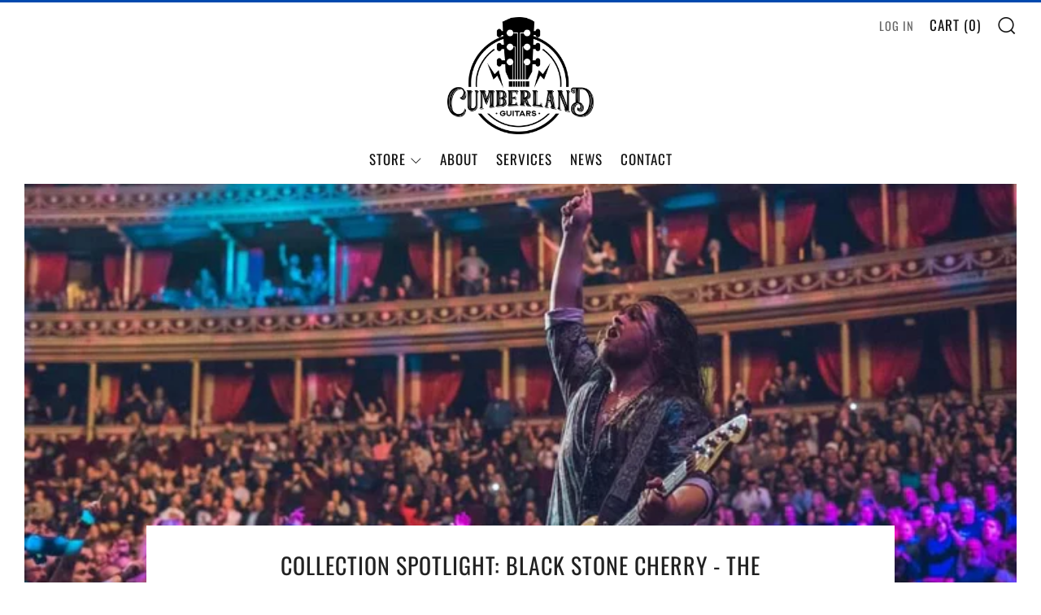

--- FILE ---
content_type: text/html; charset=utf-8
request_url: https://cumberlandguitars.com/blogs/news/collection-spotlight-black-stone-cherry-the-royal-albert-hall-bass
body_size: 25141
content:
<!doctype html>
<html class="no-js" lang="en">
<head>
	<!-- Added by AVADA SEO Suite -->
	
	<!-- /Added by AVADA SEO Suite -->
	<meta charset="utf-8">
	<meta http-equiv="X-UA-Compatible" content="IE=edge,chrome=1">
	<meta name="viewport" content="width=device-width, initial-scale=1.0, height=device-height, minimum-scale=1.0, maximum-scale=5">
	<meta name="theme-color" content="#0049ae">

	<!-- Network optimisations -->
<link rel="preconnect" href="//cdn.shopify.com" crossorigin>
<link rel="preconnect" href="//fonts.shopifycdn.com" crossorigin>

<link rel="preload" as="style" href="//cumberlandguitars.com/cdn/shop/t/7/assets/theme-critical.aio.min.css?v=76737896124344541941672157531"><link rel="preload" href="//cumberlandguitars.com/cdn/fonts/muli/muli_n4.e949947cfff05efcc994b2e2db40359a04fa9a92.woff2" as="font" type="font/woff2" crossorigin>
<link rel="preload" href="//cumberlandguitars.com/cdn/fonts/oswald/oswald_n4.7760ed7a63e536050f64bb0607ff70ce07a480bd.woff2" as="font" type="font/woff2" crossorigin>
<link rel="canonical" href="https://cumberlandguitars.com/blogs/news/collection-spotlight-black-stone-cherry-the-royal-albert-hall-bass">
    <link rel="shortcut icon" href="//cumberlandguitars.com/cdn/shop/files/Cumberland_Guitars_Favicon_32x32.png?v=1642113752" type="image/png">
	

	<!-- Title and description ================================================== --><title>Collection Spotlight: Black Stone Cherry - The Royal Albert Hall Bass
&ndash; Cumberland Guitars</title><meta name="description" content="If you haven&#39;t watched Black Stone Cherry&#39;s latest concert film, &quot;Live From The Royal Albert Hall...Y&#39;all!&quot;, then you are missing out on seeing some of Kentucky&#39;s finest musicians absolutely rock one of the most magical venues in the world. Not many bands consistently deliver the fire and passion that these guys do, and seeing such a high-energy and emotional performance in such an iconic room is really a special treat. We are proud to have one of the instruments from that performance in our collection. 
This Fender started life as a first-year American Standard Precision Bass in Olympic White. This is one of the earliest American Standard basses that was produced, with a 1983 Serial number and January 13th (Friday the 13th!) 1984 date stamp on the neck heel. Several popular 1980&#39;s and 90&#39;s  upgrades were done to the bass, including a Bartolini pickup, Badass II bridge, pearloid pickguard, and MXR knobs. The Olympic White finish has gracefully aged into a creamy yellow, similar to banana pudding, and the bass has a great road-worn feel. While this bass is for sale, it will be displayed in our Jamestown, KY showroom. Included with this bass are a Fender hardshell case, DVD and BluRay copies of the concert film, photos of the bass in action on the road, the original electronics, and more. "><!-- /snippets/social-meta-tags.liquid -->




<meta property="og:site_name" content="Cumberland Guitars">
<meta property="og:url" content="https://cumberlandguitars.com/blogs/news/collection-spotlight-black-stone-cherry-the-royal-albert-hall-bass">
<meta property="og:title" content="Collection Spotlight: Black Stone Cherry - The Royal Albert Hall Bass">
<meta property="og:type" content="article">
<meta property="og:description" content="If you haven&#39;t watched Black Stone Cherry&#39;s latest concert film, &quot;Live From The Royal Albert Hall...Y&#39;all!&quot;, then you are missing out on seeing some of Kentucky&#39;s finest musicians absolutely rock one of the most magical venues in the world. Not many bands consistently deliver the fire and passion that these guys do, an">

<meta property="og:image" content="http://cumberlandguitars.com/cdn/shop/articles/collection-spotlight-black-stone-cherry-the-royal-albert-hall-bass-cumberland-guitars_1200x1200.jpg?v=1710916185">
<meta property="og:image:secure_url" content="https://cumberlandguitars.com/cdn/shop/articles/collection-spotlight-black-stone-cherry-the-royal-albert-hall-bass-cumberland-guitars_1200x1200.jpg?v=1710916185">


<meta name="twitter:card" content="summary_large_image">
<meta name="twitter:title" content="Collection Spotlight: Black Stone Cherry - The Royal Albert Hall Bass">
<meta name="twitter:description" content="If you haven&#39;t watched Black Stone Cherry&#39;s latest concert film, &quot;Live From The Royal Albert Hall...Y&#39;all!&quot;, then you are missing out on seeing some of Kentucky&#39;s finest musicians absolutely rock one of the most magical venues in the world. Not many bands consistently deliver the fire and passion that these guys do, an">

	<!-- JS before CSSOM =================================================== -->
	<script type="text/javascript">
		theme = {};
		theme.t = {};
	    theme.t.add_to_cart = 'Add to cart';
	    theme.t.sold_out = 'Sold Out';
	    theme.t.unavailable = 'Unavailable';
	    theme.money_format = '${{amount}}';
		theme.map = {};
		theme.map_settings_url="//cumberlandguitars.com/cdn/shop/t/7/assets/map_settings.min.aio.min.js?v=148068511234670252471672157512";
		theme.cart_type = 'notification';
		theme.cart_ajax = true;
		theme.routes = {
			rootUrl: "/",
			rootUrlSlash: "/",
			cartUrl: "/cart",
			cartAddUrl: "/cart/add",
			cartChangeUrl: "/cart/change"
		};
		theme.assets = {
			plyr: "//cumberlandguitars.com/cdn/shop/t/7/assets/plyr.min.aio.min.js?v=92172298251210059961672157519",
			masonry: "//cumberlandguitars.com/cdn/shop/t/7/assets/masonry.min.aio.min.js?v=120903250541522897751672157514",
			photoswipe: "//cumberlandguitars.com/cdn/shop/t/7/assets/photoswipe.min.aio.min.js?v=158528836616930188651672157514",
			fecha: "//cumberlandguitars.com/cdn/shop/t/7/assets/fecha.min.aio.min.js?v=110415579554274625261672157512"
		};
	</script>
	
	<style id="fontsupporttest">@font-face{font-family:"font";src:url("https://")}</style>
	<script type="text/javascript">
		function supportsFontFace() {
			function blacklist() {
				var match = /(WebKit|windows phone.+trident)\/(\d+)/i.exec(navigator.userAgent);
				return match && parseInt(match[2], 10) < (match[1] == 'WebKit' ? 533 : 6);
			}
			function hasFontFaceSrc() {
				var style = document.getElementById('fontsupporttest');
				var sheet = style.sheet || style.styleSheet;
				var cssText = sheet ? (sheet.cssRules && sheet.cssRules[0] ? sheet.cssRules[0].cssText : sheet.cssText || '') : '';
				return /src/i.test(cssText);
			}
			return !blacklist() && hasFontFaceSrc();
		}
		document.documentElement.classList.replace('no-js', 'js');
		if (window.matchMedia("(pointer: coarse)").matches) {document.documentElement.classList.add('touchevents')} else {document.documentElement.classList.add('no-touchevents')}
		if (supportsFontFace()) {document.documentElement.classList.add('fontface')}
	</script>
	<script src="//cumberlandguitars.com/cdn/shop/t/7/assets/jquery.min.aio.min.js?v=10825216790562054411672157519" defer="defer"></script>
	<script src="//cumberlandguitars.com/cdn/shop/t/7/assets/vendor.min.aio.min.js?v=97115646545958715271672157533" defer="defer"></script>
	<script src="//cumberlandguitars.com/cdn/shop/t/7/assets/ajax-cart.aio.min.js?v=101601950722386237931672157512" defer="defer"></script>

  <!-- CSS ================================================== -->
  





<style data-shopify>

:root {
	--color--brand: #0049ae;
	--color--brand-dark: #003e95;
	--color--brand-light: #0054c8;

	--color--accent: #f0f0f0;
	--color--accent-dark: #e3e3e3;

	--color--link: #4895ff;
	--color--link-dark: #000915;

	--color--text: #212121;
	--color--text-light: rgba(33, 33, 33, 0.7);
	--color--text-lighter: rgba(33, 33, 33, 0.55);
	--color--text-lightest: rgba(33, 33, 33, 0.2);
	--color--text-bg: rgba(33, 33, 33, 0.1);

	--color--text-bg: rgba(33, 33, 33, 0.1);

	--color--headings: #212121;
	--color--alt-text: #666666;
	--color--btn: #ffffff;

	--color--product-bg: rgba(0,0,0,0);
	--color--product-sale: #c00000;

	--color--drawer-bg: #000000;

	--color--bg: #FFFFFF;
	--color--bg-alpha: rgba(255, 255, 255, 0.8);
	--color--bg-light: #ffffff;
	--color--bg-dark: #f2f2f2;

	--color--drop-shadow: rgba(42, 42, 42, 0.22);

	--font--size-base: 15.2;
	--font--line-base: 30;

	--font--size-h1: 35;
	--font--size-h2: 28;
	--font--size-h3: 24;
	--font--size-h4: 22;
	--font--size-h5: 19;
	--font--size-h6: 15.2;

	--font--size-grid: 17;
	--font--size-nav: 17;

	--font--body: Muli, sans-serif;
	--font--body-style: normal;
    --font--body-weight: 400;

    --font--title: Oswald, sans-serif;
	--font--title-weight: 400;
	--font--title-style: normal;
	--font--title-space: 1px;
	--font--title-transform: uppercase;
	--font--title-border: 1;
	--font--title-border-size: 4px;

	--font--button: Oswald, sans-serif;
	--font--button-weight: 400;
	--font--button-style: normal;

	--font--button-space: 1px;
	--font--button-transform: uppercase;
	--font--button-size: 15;
	--font--button-mobile-size: 12px;
}
</style>
	<style>@font-face {
  font-family: Muli;
  font-weight: 400;
  font-style: normal;
  font-display: swap;
  src: url("//cumberlandguitars.com/cdn/fonts/muli/muli_n4.e949947cfff05efcc994b2e2db40359a04fa9a92.woff2") format("woff2"),
       url("//cumberlandguitars.com/cdn/fonts/muli/muli_n4.35355e4a0c27c9bc94d9af3f9bcb586d8229277a.woff") format("woff");
}

@font-face {
  font-family: Oswald;
  font-weight: 400;
  font-style: normal;
  font-display: swap;
  src: url("//cumberlandguitars.com/cdn/fonts/oswald/oswald_n4.7760ed7a63e536050f64bb0607ff70ce07a480bd.woff2") format("woff2"),
       url("//cumberlandguitars.com/cdn/fonts/oswald/oswald_n4.ae5e497f60fc686568afe76e9ff1872693c533e9.woff") format("woff");
}

@font-face {
  font-family: Muli;
  font-weight: 700;
  font-style: normal;
  font-display: swap;
  src: url("//cumberlandguitars.com/cdn/fonts/muli/muli_n7.c8c44d0404947d89610714223e630c4cbe005587.woff2") format("woff2"),
       url("//cumberlandguitars.com/cdn/fonts/muli/muli_n7.4cbcffea6175d46b4d67e9408244a5b38c2ac568.woff") format("woff");
}

@font-face {
  font-family: Muli;
  font-weight: 400;
  font-style: italic;
  font-display: swap;
  src: url("//cumberlandguitars.com/cdn/fonts/muli/muli_i4.c0a1ea800bab5884ab82e4eb25a6bd25121bd08c.woff2") format("woff2"),
       url("//cumberlandguitars.com/cdn/fonts/muli/muli_i4.a6c39b1b31d876de7f99b3646461aa87120de6ed.woff") format("woff");
}

@font-face {
  font-family: Muli;
  font-weight: 700;
  font-style: italic;
  font-display: swap;
  src: url("//cumberlandguitars.com/cdn/fonts/muli/muli_i7.34eedbf231efa20bd065d55f6f71485730632c7b.woff2") format("woff2"),
       url("//cumberlandguitars.com/cdn/fonts/muli/muli_i7.2b4df846821493e68344d0b0212997d071bf38b7.woff") format("woff");
}

</style>

<link rel="stylesheet" href="//cumberlandguitars.com/cdn/shop/t/7/assets/theme-critical.aio.min.css?v=76737896124344541941672157531">

<link rel="preload" href="//cumberlandguitars.com/cdn/shop/t/7/assets/theme.aio.min.css?v=121835252505611443821672157531" as="style" onload="this.onload=null;this.rel='stylesheet'">
<noscript><link rel="stylesheet" href="//cumberlandguitars.com/cdn/shop/t/7/assets/theme.css?v=172465523007668140211659652526"></noscript>
<script>
	/*! loadCSS rel=preload polyfill. [c]2017 Filament Group, Inc. MIT License */
	(function(w){"use strict";if(!w.loadCSS){w.loadCSS=function(){}}var rp=loadCSS.relpreload={};rp.support=(function(){var ret;try{ret=w.document.createElement("link").relList.supports("preload")}catch(e){ret=false}return function(){return ret}})();rp.bindMediaToggle=function(link){var finalMedia=link.media||"all";function enableStylesheet(){if(link.addEventListener){link.removeEventListener("load",enableStylesheet)}else if(link.attachEvent){link.detachEvent("onload",enableStylesheet)}link.setAttribute("onload",null);link.media=finalMedia}if(link.addEventListener){link.addEventListener("load",enableStylesheet)}else if(link.attachEvent){link.attachEvent("onload",enableStylesheet)}setTimeout(function(){link.rel="stylesheet";link.media="only x"});setTimeout(enableStylesheet,3000)};rp.poly=function(){if(rp.support()){return}var links=w.document.getElementsByTagName("link");for(var i=0;i<links.length;i+=1){var link=links[i];if(link.rel==="preload"&&link.getAttribute("as")==="style"&&!link.getAttribute("data-loadcss")){link.setAttribute("data-loadcss",true);rp.bindMediaToggle(link)}}};if(!rp.support()){rp.poly();var run=w.setInterval(rp.poly,500);if(w.addEventListener){w.addEventListener("load",function(){rp.poly();w.clearInterval(run)})}else if(w.attachEvent){w.attachEvent("onload",function(){rp.poly();w.clearInterval(run)})}}if(typeof exports!=="undefined"){exports.loadCSS=loadCSS}else{w.loadCSS=loadCSS}}(typeof global!=="undefined"?global:this));
</script>

	<!-- JS after CSSOM=================================================== -->
	<script src="//cumberlandguitars.com/cdn/shop/t/7/assets/theme.min.aio.min.js?v=170344142830842083731672157533" defer="defer"></script>
	<script src="//cumberlandguitars.com/cdn/shop/t/7/assets/custom.aio.min.js?v=75179361505879334181672157514" defer="defer"></script>

	

  
	

	<!-- Header hook for plugins ================================================== -->
  <script>window.performance && window.performance.mark && window.performance.mark('shopify.content_for_header.start');</script><meta name="google-site-verification" content="OiH1VkO99Kol-5OE2hkOBitIqCLW47tiW5ysXE5TFaI">
<meta id="shopify-digital-wallet" name="shopify-digital-wallet" content="/29278011528/digital_wallets/dialog">
<meta name="shopify-checkout-api-token" content="0654df38babbd28d60438cc624e128ba">
<meta id="in-context-paypal-metadata" data-shop-id="29278011528" data-venmo-supported="false" data-environment="production" data-locale="en_US" data-paypal-v4="true" data-currency="USD">
<link rel="alternate" type="application/atom+xml" title="Feed" href="/blogs/news.atom" />
<script async="async" src="/checkouts/internal/preloads.js?locale=en-US"></script>
<link rel="preconnect" href="https://shop.app" crossorigin="anonymous">
<script async="async" src="https://shop.app/checkouts/internal/preloads.js?locale=en-US&shop_id=29278011528" crossorigin="anonymous"></script>
<script id="apple-pay-shop-capabilities" type="application/json">{"shopId":29278011528,"countryCode":"US","currencyCode":"USD","merchantCapabilities":["supports3DS"],"merchantId":"gid:\/\/shopify\/Shop\/29278011528","merchantName":"Cumberland Guitars","requiredBillingContactFields":["postalAddress","email"],"requiredShippingContactFields":["postalAddress","email"],"shippingType":"shipping","supportedNetworks":["visa","masterCard","amex","discover","elo","jcb"],"total":{"type":"pending","label":"Cumberland Guitars","amount":"1.00"},"shopifyPaymentsEnabled":true,"supportsSubscriptions":true}</script>
<script id="shopify-features" type="application/json">{"accessToken":"0654df38babbd28d60438cc624e128ba","betas":["rich-media-storefront-analytics"],"domain":"cumberlandguitars.com","predictiveSearch":true,"shopId":29278011528,"locale":"en"}</script>
<script>var Shopify = Shopify || {};
Shopify.shop = "cumberland-guitars.myshopify.com";
Shopify.locale = "en";
Shopify.currency = {"active":"USD","rate":"1.0"};
Shopify.country = "US";
Shopify.theme = {"name":"Venue","id":134462439646,"schema_name":"Venue","schema_version":"7.0.2","theme_store_id":836,"role":"main"};
Shopify.theme.handle = "null";
Shopify.theme.style = {"id":null,"handle":null};
Shopify.cdnHost = "cumberlandguitars.com/cdn";
Shopify.routes = Shopify.routes || {};
Shopify.routes.root = "/";</script>
<script type="module">!function(o){(o.Shopify=o.Shopify||{}).modules=!0}(window);</script>
<script>!function(o){function n(){var o=[];function n(){o.push(Array.prototype.slice.apply(arguments))}return n.q=o,n}var t=o.Shopify=o.Shopify||{};t.loadFeatures=n(),t.autoloadFeatures=n()}(window);</script>
<script>
  window.ShopifyPay = window.ShopifyPay || {};
  window.ShopifyPay.apiHost = "shop.app\/pay";
  window.ShopifyPay.redirectState = null;
</script>
<script id="shop-js-analytics" type="application/json">{"pageType":"article"}</script>
<script defer="defer" async type="module" src="//cumberlandguitars.com/cdn/shopifycloud/shop-js/modules/v2/client.init-shop-cart-sync_IZsNAliE.en.esm.js"></script>
<script defer="defer" async type="module" src="//cumberlandguitars.com/cdn/shopifycloud/shop-js/modules/v2/chunk.common_0OUaOowp.esm.js"></script>
<script type="module">
  await import("//cumberlandguitars.com/cdn/shopifycloud/shop-js/modules/v2/client.init-shop-cart-sync_IZsNAliE.en.esm.js");
await import("//cumberlandguitars.com/cdn/shopifycloud/shop-js/modules/v2/chunk.common_0OUaOowp.esm.js");

  window.Shopify.SignInWithShop?.initShopCartSync?.({"fedCMEnabled":true,"windoidEnabled":true});

</script>
<script>
  window.Shopify = window.Shopify || {};
  if (!window.Shopify.featureAssets) window.Shopify.featureAssets = {};
  window.Shopify.featureAssets['shop-js'] = {"shop-cart-sync":["modules/v2/client.shop-cart-sync_DLOhI_0X.en.esm.js","modules/v2/chunk.common_0OUaOowp.esm.js"],"init-fed-cm":["modules/v2/client.init-fed-cm_C6YtU0w6.en.esm.js","modules/v2/chunk.common_0OUaOowp.esm.js"],"shop-button":["modules/v2/client.shop-button_BCMx7GTG.en.esm.js","modules/v2/chunk.common_0OUaOowp.esm.js"],"shop-cash-offers":["modules/v2/client.shop-cash-offers_BT26qb5j.en.esm.js","modules/v2/chunk.common_0OUaOowp.esm.js","modules/v2/chunk.modal_CGo_dVj3.esm.js"],"init-windoid":["modules/v2/client.init-windoid_B9PkRMql.en.esm.js","modules/v2/chunk.common_0OUaOowp.esm.js"],"init-shop-email-lookup-coordinator":["modules/v2/client.init-shop-email-lookup-coordinator_DZkqjsbU.en.esm.js","modules/v2/chunk.common_0OUaOowp.esm.js"],"shop-toast-manager":["modules/v2/client.shop-toast-manager_Di2EnuM7.en.esm.js","modules/v2/chunk.common_0OUaOowp.esm.js"],"shop-login-button":["modules/v2/client.shop-login-button_BtqW_SIO.en.esm.js","modules/v2/chunk.common_0OUaOowp.esm.js","modules/v2/chunk.modal_CGo_dVj3.esm.js"],"avatar":["modules/v2/client.avatar_BTnouDA3.en.esm.js"],"pay-button":["modules/v2/client.pay-button_CWa-C9R1.en.esm.js","modules/v2/chunk.common_0OUaOowp.esm.js"],"init-shop-cart-sync":["modules/v2/client.init-shop-cart-sync_IZsNAliE.en.esm.js","modules/v2/chunk.common_0OUaOowp.esm.js"],"init-customer-accounts":["modules/v2/client.init-customer-accounts_DenGwJTU.en.esm.js","modules/v2/client.shop-login-button_BtqW_SIO.en.esm.js","modules/v2/chunk.common_0OUaOowp.esm.js","modules/v2/chunk.modal_CGo_dVj3.esm.js"],"init-shop-for-new-customer-accounts":["modules/v2/client.init-shop-for-new-customer-accounts_JdHXxpS9.en.esm.js","modules/v2/client.shop-login-button_BtqW_SIO.en.esm.js","modules/v2/chunk.common_0OUaOowp.esm.js","modules/v2/chunk.modal_CGo_dVj3.esm.js"],"init-customer-accounts-sign-up":["modules/v2/client.init-customer-accounts-sign-up_D6__K_p8.en.esm.js","modules/v2/client.shop-login-button_BtqW_SIO.en.esm.js","modules/v2/chunk.common_0OUaOowp.esm.js","modules/v2/chunk.modal_CGo_dVj3.esm.js"],"checkout-modal":["modules/v2/client.checkout-modal_C_ZQDY6s.en.esm.js","modules/v2/chunk.common_0OUaOowp.esm.js","modules/v2/chunk.modal_CGo_dVj3.esm.js"],"shop-follow-button":["modules/v2/client.shop-follow-button_XetIsj8l.en.esm.js","modules/v2/chunk.common_0OUaOowp.esm.js","modules/v2/chunk.modal_CGo_dVj3.esm.js"],"lead-capture":["modules/v2/client.lead-capture_DvA72MRN.en.esm.js","modules/v2/chunk.common_0OUaOowp.esm.js","modules/v2/chunk.modal_CGo_dVj3.esm.js"],"shop-login":["modules/v2/client.shop-login_ClXNxyh6.en.esm.js","modules/v2/chunk.common_0OUaOowp.esm.js","modules/v2/chunk.modal_CGo_dVj3.esm.js"],"payment-terms":["modules/v2/client.payment-terms_CNlwjfZz.en.esm.js","modules/v2/chunk.common_0OUaOowp.esm.js","modules/v2/chunk.modal_CGo_dVj3.esm.js"]};
</script>
<script>(function() {
  var isLoaded = false;
  function asyncLoad() {
    if (isLoaded) return;
    isLoaded = true;
    var urls = ["https:\/\/cdn1.avada.io\/flying-pages\/module.js?shop=cumberland-guitars.myshopify.com","https:\/\/seo.apps.avada.io\/avada-seo-installed.js?shop=cumberland-guitars.myshopify.com","https:\/\/cdn.shopify.com\/s\/files\/1\/0184\/4255\/1360\/files\/scrollup.v2.min.js?v=1667528148\u0026shop=cumberland-guitars.myshopify.com","https:\/\/cdn.nfcube.com\/instafeed-60fd5d46b2763543ec74dab78a87e511.js?shop=cumberland-guitars.myshopify.com"];
    for (var i = 0; i < urls.length; i++) {
      var s = document.createElement('script');
      s.type = 'text/javascript';
      s.async = true;
      s.src = urls[i];
      var x = document.getElementsByTagName('script')[0];
      x.parentNode.insertBefore(s, x);
    }
  };
  if(window.attachEvent) {
    window.attachEvent('onload', asyncLoad);
  } else {
    window.addEventListener('load', asyncLoad, false);
  }
})();</script>
<script id="__st">var __st={"a":29278011528,"offset":-21600,"reqid":"c42eb1e0-4c21-4679-a6e7-48f3ad97f40b-1768421336","pageurl":"cumberlandguitars.com\/blogs\/news\/collection-spotlight-black-stone-cherry-the-royal-albert-hall-bass","s":"articles-588234653918","u":"dc4b231fcce0","p":"article","rtyp":"article","rid":588234653918};</script>
<script>window.ShopifyPaypalV4VisibilityTracking = true;</script>
<script id="captcha-bootstrap">!function(){'use strict';const t='contact',e='account',n='new_comment',o=[[t,t],['blogs',n],['comments',n],[t,'customer']],c=[[e,'customer_login'],[e,'guest_login'],[e,'recover_customer_password'],[e,'create_customer']],r=t=>t.map((([t,e])=>`form[action*='/${t}']:not([data-nocaptcha='true']) input[name='form_type'][value='${e}']`)).join(','),a=t=>()=>t?[...document.querySelectorAll(t)].map((t=>t.form)):[];function s(){const t=[...o],e=r(t);return a(e)}const i='password',u='form_key',d=['recaptcha-v3-token','g-recaptcha-response','h-captcha-response',i],f=()=>{try{return window.sessionStorage}catch{return}},m='__shopify_v',_=t=>t.elements[u];function p(t,e,n=!1){try{const o=window.sessionStorage,c=JSON.parse(o.getItem(e)),{data:r}=function(t){const{data:e,action:n}=t;return t[m]||n?{data:e,action:n}:{data:t,action:n}}(c);for(const[e,n]of Object.entries(r))t.elements[e]&&(t.elements[e].value=n);n&&o.removeItem(e)}catch(o){console.error('form repopulation failed',{error:o})}}const l='form_type',E='cptcha';function T(t){t.dataset[E]=!0}const w=window,h=w.document,L='Shopify',v='ce_forms',y='captcha';let A=!1;((t,e)=>{const n=(g='f06e6c50-85a8-45c8-87d0-21a2b65856fe',I='https://cdn.shopify.com/shopifycloud/storefront-forms-hcaptcha/ce_storefront_forms_captcha_hcaptcha.v1.5.2.iife.js',D={infoText:'Protected by hCaptcha',privacyText:'Privacy',termsText:'Terms'},(t,e,n)=>{const o=w[L][v],c=o.bindForm;if(c)return c(t,g,e,D).then(n);var r;o.q.push([[t,g,e,D],n]),r=I,A||(h.body.append(Object.assign(h.createElement('script'),{id:'captcha-provider',async:!0,src:r})),A=!0)});var g,I,D;w[L]=w[L]||{},w[L][v]=w[L][v]||{},w[L][v].q=[],w[L][y]=w[L][y]||{},w[L][y].protect=function(t,e){n(t,void 0,e),T(t)},Object.freeze(w[L][y]),function(t,e,n,w,h,L){const[v,y,A,g]=function(t,e,n){const i=e?o:[],u=t?c:[],d=[...i,...u],f=r(d),m=r(i),_=r(d.filter((([t,e])=>n.includes(e))));return[a(f),a(m),a(_),s()]}(w,h,L),I=t=>{const e=t.target;return e instanceof HTMLFormElement?e:e&&e.form},D=t=>v().includes(t);t.addEventListener('submit',(t=>{const e=I(t);if(!e)return;const n=D(e)&&!e.dataset.hcaptchaBound&&!e.dataset.recaptchaBound,o=_(e),c=g().includes(e)&&(!o||!o.value);(n||c)&&t.preventDefault(),c&&!n&&(function(t){try{if(!f())return;!function(t){const e=f();if(!e)return;const n=_(t);if(!n)return;const o=n.value;o&&e.removeItem(o)}(t);const e=Array.from(Array(32),(()=>Math.random().toString(36)[2])).join('');!function(t,e){_(t)||t.append(Object.assign(document.createElement('input'),{type:'hidden',name:u})),t.elements[u].value=e}(t,e),function(t,e){const n=f();if(!n)return;const o=[...t.querySelectorAll(`input[type='${i}']`)].map((({name:t})=>t)),c=[...d,...o],r={};for(const[a,s]of new FormData(t).entries())c.includes(a)||(r[a]=s);n.setItem(e,JSON.stringify({[m]:1,action:t.action,data:r}))}(t,e)}catch(e){console.error('failed to persist form',e)}}(e),e.submit())}));const S=(t,e)=>{t&&!t.dataset[E]&&(n(t,e.some((e=>e===t))),T(t))};for(const o of['focusin','change'])t.addEventListener(o,(t=>{const e=I(t);D(e)&&S(e,y())}));const B=e.get('form_key'),M=e.get(l),P=B&&M;t.addEventListener('DOMContentLoaded',(()=>{const t=y();if(P)for(const e of t)e.elements[l].value===M&&p(e,B);[...new Set([...A(),...v().filter((t=>'true'===t.dataset.shopifyCaptcha))])].forEach((e=>S(e,t)))}))}(h,new URLSearchParams(w.location.search),n,t,e,['guest_login'])})(!0,!0)}();</script>
<script integrity="sha256-4kQ18oKyAcykRKYeNunJcIwy7WH5gtpwJnB7kiuLZ1E=" data-source-attribution="shopify.loadfeatures" defer="defer" src="//cumberlandguitars.com/cdn/shopifycloud/storefront/assets/storefront/load_feature-a0a9edcb.js" crossorigin="anonymous"></script>
<script crossorigin="anonymous" defer="defer" src="//cumberlandguitars.com/cdn/shopifycloud/storefront/assets/shopify_pay/storefront-65b4c6d7.js?v=20250812"></script>
<script data-source-attribution="shopify.dynamic_checkout.dynamic.init">var Shopify=Shopify||{};Shopify.PaymentButton=Shopify.PaymentButton||{isStorefrontPortableWallets:!0,init:function(){window.Shopify.PaymentButton.init=function(){};var t=document.createElement("script");t.src="https://cumberlandguitars.com/cdn/shopifycloud/portable-wallets/latest/portable-wallets.en.js",t.type="module",document.head.appendChild(t)}};
</script>
<script data-source-attribution="shopify.dynamic_checkout.buyer_consent">
  function portableWalletsHideBuyerConsent(e){var t=document.getElementById("shopify-buyer-consent"),n=document.getElementById("shopify-subscription-policy-button");t&&n&&(t.classList.add("hidden"),t.setAttribute("aria-hidden","true"),n.removeEventListener("click",e))}function portableWalletsShowBuyerConsent(e){var t=document.getElementById("shopify-buyer-consent"),n=document.getElementById("shopify-subscription-policy-button");t&&n&&(t.classList.remove("hidden"),t.removeAttribute("aria-hidden"),n.addEventListener("click",e))}window.Shopify?.PaymentButton&&(window.Shopify.PaymentButton.hideBuyerConsent=portableWalletsHideBuyerConsent,window.Shopify.PaymentButton.showBuyerConsent=portableWalletsShowBuyerConsent);
</script>
<script data-source-attribution="shopify.dynamic_checkout.cart.bootstrap">document.addEventListener("DOMContentLoaded",(function(){function t(){return document.querySelector("shopify-accelerated-checkout-cart, shopify-accelerated-checkout")}if(t())Shopify.PaymentButton.init();else{new MutationObserver((function(e,n){t()&&(Shopify.PaymentButton.init(),n.disconnect())})).observe(document.body,{childList:!0,subtree:!0})}}));
</script>
<script id='scb4127' type='text/javascript' async='' src='https://cumberlandguitars.com/cdn/shopifycloud/privacy-banner/storefront-banner.js'></script><link id="shopify-accelerated-checkout-styles" rel="stylesheet" media="screen" href="https://cumberlandguitars.com/cdn/shopifycloud/portable-wallets/latest/accelerated-checkout-backwards-compat.css" crossorigin="anonymous">
<style id="shopify-accelerated-checkout-cart">
        #shopify-buyer-consent {
  margin-top: 1em;
  display: inline-block;
  width: 100%;
}

#shopify-buyer-consent.hidden {
  display: none;
}

#shopify-subscription-policy-button {
  background: none;
  border: none;
  padding: 0;
  text-decoration: underline;
  font-size: inherit;
  cursor: pointer;
}

#shopify-subscription-policy-button::before {
  box-shadow: none;
}

      </style>

<script>window.performance && window.performance.mark && window.performance.mark('shopify.content_for_header.end');</script>
<link href="https://monorail-edge.shopifysvc.com" rel="dns-prefetch">
<script>(function(){if ("sendBeacon" in navigator && "performance" in window) {try {var session_token_from_headers = performance.getEntriesByType('navigation')[0].serverTiming.find(x => x.name == '_s').description;} catch {var session_token_from_headers = undefined;}var session_cookie_matches = document.cookie.match(/_shopify_s=([^;]*)/);var session_token_from_cookie = session_cookie_matches && session_cookie_matches.length === 2 ? session_cookie_matches[1] : "";var session_token = session_token_from_headers || session_token_from_cookie || "";function handle_abandonment_event(e) {var entries = performance.getEntries().filter(function(entry) {return /monorail-edge.shopifysvc.com/.test(entry.name);});if (!window.abandonment_tracked && entries.length === 0) {window.abandonment_tracked = true;var currentMs = Date.now();var navigation_start = performance.timing.navigationStart;var payload = {shop_id: 29278011528,url: window.location.href,navigation_start,duration: currentMs - navigation_start,session_token,page_type: "article"};window.navigator.sendBeacon("https://monorail-edge.shopifysvc.com/v1/produce", JSON.stringify({schema_id: "online_store_buyer_site_abandonment/1.1",payload: payload,metadata: {event_created_at_ms: currentMs,event_sent_at_ms: currentMs}}));}}window.addEventListener('pagehide', handle_abandonment_event);}}());</script>
<script id="web-pixels-manager-setup">(function e(e,d,r,n,o){if(void 0===o&&(o={}),!Boolean(null===(a=null===(i=window.Shopify)||void 0===i?void 0:i.analytics)||void 0===a?void 0:a.replayQueue)){var i,a;window.Shopify=window.Shopify||{};var t=window.Shopify;t.analytics=t.analytics||{};var s=t.analytics;s.replayQueue=[],s.publish=function(e,d,r){return s.replayQueue.push([e,d,r]),!0};try{self.performance.mark("wpm:start")}catch(e){}var l=function(){var e={modern:/Edge?\/(1{2}[4-9]|1[2-9]\d|[2-9]\d{2}|\d{4,})\.\d+(\.\d+|)|Firefox\/(1{2}[4-9]|1[2-9]\d|[2-9]\d{2}|\d{4,})\.\d+(\.\d+|)|Chrom(ium|e)\/(9{2}|\d{3,})\.\d+(\.\d+|)|(Maci|X1{2}).+ Version\/(15\.\d+|(1[6-9]|[2-9]\d|\d{3,})\.\d+)([,.]\d+|)( \(\w+\)|)( Mobile\/\w+|) Safari\/|Chrome.+OPR\/(9{2}|\d{3,})\.\d+\.\d+|(CPU[ +]OS|iPhone[ +]OS|CPU[ +]iPhone|CPU IPhone OS|CPU iPad OS)[ +]+(15[._]\d+|(1[6-9]|[2-9]\d|\d{3,})[._]\d+)([._]\d+|)|Android:?[ /-](13[3-9]|1[4-9]\d|[2-9]\d{2}|\d{4,})(\.\d+|)(\.\d+|)|Android.+Firefox\/(13[5-9]|1[4-9]\d|[2-9]\d{2}|\d{4,})\.\d+(\.\d+|)|Android.+Chrom(ium|e)\/(13[3-9]|1[4-9]\d|[2-9]\d{2}|\d{4,})\.\d+(\.\d+|)|SamsungBrowser\/([2-9]\d|\d{3,})\.\d+/,legacy:/Edge?\/(1[6-9]|[2-9]\d|\d{3,})\.\d+(\.\d+|)|Firefox\/(5[4-9]|[6-9]\d|\d{3,})\.\d+(\.\d+|)|Chrom(ium|e)\/(5[1-9]|[6-9]\d|\d{3,})\.\d+(\.\d+|)([\d.]+$|.*Safari\/(?![\d.]+ Edge\/[\d.]+$))|(Maci|X1{2}).+ Version\/(10\.\d+|(1[1-9]|[2-9]\d|\d{3,})\.\d+)([,.]\d+|)( \(\w+\)|)( Mobile\/\w+|) Safari\/|Chrome.+OPR\/(3[89]|[4-9]\d|\d{3,})\.\d+\.\d+|(CPU[ +]OS|iPhone[ +]OS|CPU[ +]iPhone|CPU IPhone OS|CPU iPad OS)[ +]+(10[._]\d+|(1[1-9]|[2-9]\d|\d{3,})[._]\d+)([._]\d+|)|Android:?[ /-](13[3-9]|1[4-9]\d|[2-9]\d{2}|\d{4,})(\.\d+|)(\.\d+|)|Mobile Safari.+OPR\/([89]\d|\d{3,})\.\d+\.\d+|Android.+Firefox\/(13[5-9]|1[4-9]\d|[2-9]\d{2}|\d{4,})\.\d+(\.\d+|)|Android.+Chrom(ium|e)\/(13[3-9]|1[4-9]\d|[2-9]\d{2}|\d{4,})\.\d+(\.\d+|)|Android.+(UC? ?Browser|UCWEB|U3)[ /]?(15\.([5-9]|\d{2,})|(1[6-9]|[2-9]\d|\d{3,})\.\d+)\.\d+|SamsungBrowser\/(5\.\d+|([6-9]|\d{2,})\.\d+)|Android.+MQ{2}Browser\/(14(\.(9|\d{2,})|)|(1[5-9]|[2-9]\d|\d{3,})(\.\d+|))(\.\d+|)|K[Aa][Ii]OS\/(3\.\d+|([4-9]|\d{2,})\.\d+)(\.\d+|)/},d=e.modern,r=e.legacy,n=navigator.userAgent;return n.match(d)?"modern":n.match(r)?"legacy":"unknown"}(),u="modern"===l?"modern":"legacy",c=(null!=n?n:{modern:"",legacy:""})[u],f=function(e){return[e.baseUrl,"/wpm","/b",e.hashVersion,"modern"===e.buildTarget?"m":"l",".js"].join("")}({baseUrl:d,hashVersion:r,buildTarget:u}),m=function(e){var d=e.version,r=e.bundleTarget,n=e.surface,o=e.pageUrl,i=e.monorailEndpoint;return{emit:function(e){var a=e.status,t=e.errorMsg,s=(new Date).getTime(),l=JSON.stringify({metadata:{event_sent_at_ms:s},events:[{schema_id:"web_pixels_manager_load/3.1",payload:{version:d,bundle_target:r,page_url:o,status:a,surface:n,error_msg:t},metadata:{event_created_at_ms:s}}]});if(!i)return console&&console.warn&&console.warn("[Web Pixels Manager] No Monorail endpoint provided, skipping logging."),!1;try{return self.navigator.sendBeacon.bind(self.navigator)(i,l)}catch(e){}var u=new XMLHttpRequest;try{return u.open("POST",i,!0),u.setRequestHeader("Content-Type","text/plain"),u.send(l),!0}catch(e){return console&&console.warn&&console.warn("[Web Pixels Manager] Got an unhandled error while logging to Monorail."),!1}}}}({version:r,bundleTarget:l,surface:e.surface,pageUrl:self.location.href,monorailEndpoint:e.monorailEndpoint});try{o.browserTarget=l,function(e){var d=e.src,r=e.async,n=void 0===r||r,o=e.onload,i=e.onerror,a=e.sri,t=e.scriptDataAttributes,s=void 0===t?{}:t,l=document.createElement("script"),u=document.querySelector("head"),c=document.querySelector("body");if(l.async=n,l.src=d,a&&(l.integrity=a,l.crossOrigin="anonymous"),s)for(var f in s)if(Object.prototype.hasOwnProperty.call(s,f))try{l.dataset[f]=s[f]}catch(e){}if(o&&l.addEventListener("load",o),i&&l.addEventListener("error",i),u)u.appendChild(l);else{if(!c)throw new Error("Did not find a head or body element to append the script");c.appendChild(l)}}({src:f,async:!0,onload:function(){if(!function(){var e,d;return Boolean(null===(d=null===(e=window.Shopify)||void 0===e?void 0:e.analytics)||void 0===d?void 0:d.initialized)}()){var d=window.webPixelsManager.init(e)||void 0;if(d){var r=window.Shopify.analytics;r.replayQueue.forEach((function(e){var r=e[0],n=e[1],o=e[2];d.publishCustomEvent(r,n,o)})),r.replayQueue=[],r.publish=d.publishCustomEvent,r.visitor=d.visitor,r.initialized=!0}}},onerror:function(){return m.emit({status:"failed",errorMsg:"".concat(f," has failed to load")})},sri:function(e){var d=/^sha384-[A-Za-z0-9+/=]+$/;return"string"==typeof e&&d.test(e)}(c)?c:"",scriptDataAttributes:o}),m.emit({status:"loading"})}catch(e){m.emit({status:"failed",errorMsg:(null==e?void 0:e.message)||"Unknown error"})}}})({shopId: 29278011528,storefrontBaseUrl: "https://cumberlandguitars.com",extensionsBaseUrl: "https://extensions.shopifycdn.com/cdn/shopifycloud/web-pixels-manager",monorailEndpoint: "https://monorail-edge.shopifysvc.com/unstable/produce_batch",surface: "storefront-renderer",enabledBetaFlags: ["2dca8a86","a0d5f9d2"],webPixelsConfigList: [{"id":"1202127070","configuration":"{\"pixel_id\":\"1491899392001847\",\"pixel_type\":\"facebook_pixel\"}","eventPayloadVersion":"v1","runtimeContext":"OPEN","scriptVersion":"ca16bc87fe92b6042fbaa3acc2fbdaa6","type":"APP","apiClientId":2329312,"privacyPurposes":["ANALYTICS","MARKETING","SALE_OF_DATA"],"dataSharingAdjustments":{"protectedCustomerApprovalScopes":["read_customer_address","read_customer_email","read_customer_name","read_customer_personal_data","read_customer_phone"]}},{"id":"465469662","configuration":"{\"config\":\"{\\\"google_tag_ids\\\":[\\\"G-731J34P9M7\\\",\\\"GT-KVMKTCM\\\"],\\\"target_country\\\":\\\"US\\\",\\\"gtag_events\\\":[{\\\"type\\\":\\\"search\\\",\\\"action_label\\\":\\\"G-731J34P9M7\\\"},{\\\"type\\\":\\\"begin_checkout\\\",\\\"action_label\\\":\\\"G-731J34P9M7\\\"},{\\\"type\\\":\\\"view_item\\\",\\\"action_label\\\":[\\\"G-731J34P9M7\\\",\\\"MC-S15FJPSBLP\\\"]},{\\\"type\\\":\\\"purchase\\\",\\\"action_label\\\":[\\\"G-731J34P9M7\\\",\\\"MC-S15FJPSBLP\\\"]},{\\\"type\\\":\\\"page_view\\\",\\\"action_label\\\":[\\\"G-731J34P9M7\\\",\\\"MC-S15FJPSBLP\\\"]},{\\\"type\\\":\\\"add_payment_info\\\",\\\"action_label\\\":\\\"G-731J34P9M7\\\"},{\\\"type\\\":\\\"add_to_cart\\\",\\\"action_label\\\":\\\"G-731J34P9M7\\\"}],\\\"enable_monitoring_mode\\\":false}\"}","eventPayloadVersion":"v1","runtimeContext":"OPEN","scriptVersion":"b2a88bafab3e21179ed38636efcd8a93","type":"APP","apiClientId":1780363,"privacyPurposes":[],"dataSharingAdjustments":{"protectedCustomerApprovalScopes":["read_customer_address","read_customer_email","read_customer_name","read_customer_personal_data","read_customer_phone"]}},{"id":"shopify-app-pixel","configuration":"{}","eventPayloadVersion":"v1","runtimeContext":"STRICT","scriptVersion":"0450","apiClientId":"shopify-pixel","type":"APP","privacyPurposes":["ANALYTICS","MARKETING"]},{"id":"shopify-custom-pixel","eventPayloadVersion":"v1","runtimeContext":"LAX","scriptVersion":"0450","apiClientId":"shopify-pixel","type":"CUSTOM","privacyPurposes":["ANALYTICS","MARKETING"]}],isMerchantRequest: false,initData: {"shop":{"name":"Cumberland Guitars","paymentSettings":{"currencyCode":"USD"},"myshopifyDomain":"cumberland-guitars.myshopify.com","countryCode":"US","storefrontUrl":"https:\/\/cumberlandguitars.com"},"customer":null,"cart":null,"checkout":null,"productVariants":[],"purchasingCompany":null},},"https://cumberlandguitars.com/cdn","7cecd0b6w90c54c6cpe92089d5m57a67346",{"modern":"","legacy":""},{"shopId":"29278011528","storefrontBaseUrl":"https:\/\/cumberlandguitars.com","extensionBaseUrl":"https:\/\/extensions.shopifycdn.com\/cdn\/shopifycloud\/web-pixels-manager","surface":"storefront-renderer","enabledBetaFlags":"[\"2dca8a86\", \"a0d5f9d2\"]","isMerchantRequest":"false","hashVersion":"7cecd0b6w90c54c6cpe92089d5m57a67346","publish":"custom","events":"[[\"page_viewed\",{}]]"});</script><script>
  window.ShopifyAnalytics = window.ShopifyAnalytics || {};
  window.ShopifyAnalytics.meta = window.ShopifyAnalytics.meta || {};
  window.ShopifyAnalytics.meta.currency = 'USD';
  var meta = {"page":{"pageType":"article","resourceType":"article","resourceId":588234653918,"requestId":"c42eb1e0-4c21-4679-a6e7-48f3ad97f40b-1768421336"}};
  for (var attr in meta) {
    window.ShopifyAnalytics.meta[attr] = meta[attr];
  }
</script>
<script class="analytics">
  (function () {
    var customDocumentWrite = function(content) {
      var jquery = null;

      if (window.jQuery) {
        jquery = window.jQuery;
      } else if (window.Checkout && window.Checkout.$) {
        jquery = window.Checkout.$;
      }

      if (jquery) {
        jquery('body').append(content);
      }
    };

    var hasLoggedConversion = function(token) {
      if (token) {
        return document.cookie.indexOf('loggedConversion=' + token) !== -1;
      }
      return false;
    }

    var setCookieIfConversion = function(token) {
      if (token) {
        var twoMonthsFromNow = new Date(Date.now());
        twoMonthsFromNow.setMonth(twoMonthsFromNow.getMonth() + 2);

        document.cookie = 'loggedConversion=' + token + '; expires=' + twoMonthsFromNow;
      }
    }

    var trekkie = window.ShopifyAnalytics.lib = window.trekkie = window.trekkie || [];
    if (trekkie.integrations) {
      return;
    }
    trekkie.methods = [
      'identify',
      'page',
      'ready',
      'track',
      'trackForm',
      'trackLink'
    ];
    trekkie.factory = function(method) {
      return function() {
        var args = Array.prototype.slice.call(arguments);
        args.unshift(method);
        trekkie.push(args);
        return trekkie;
      };
    };
    for (var i = 0; i < trekkie.methods.length; i++) {
      var key = trekkie.methods[i];
      trekkie[key] = trekkie.factory(key);
    }
    trekkie.load = function(config) {
      trekkie.config = config || {};
      trekkie.config.initialDocumentCookie = document.cookie;
      var first = document.getElementsByTagName('script')[0];
      var script = document.createElement('script');
      script.type = 'text/javascript';
      script.onerror = function(e) {
        var scriptFallback = document.createElement('script');
        scriptFallback.type = 'text/javascript';
        scriptFallback.onerror = function(error) {
                var Monorail = {
      produce: function produce(monorailDomain, schemaId, payload) {
        var currentMs = new Date().getTime();
        var event = {
          schema_id: schemaId,
          payload: payload,
          metadata: {
            event_created_at_ms: currentMs,
            event_sent_at_ms: currentMs
          }
        };
        return Monorail.sendRequest("https://" + monorailDomain + "/v1/produce", JSON.stringify(event));
      },
      sendRequest: function sendRequest(endpointUrl, payload) {
        // Try the sendBeacon API
        if (window && window.navigator && typeof window.navigator.sendBeacon === 'function' && typeof window.Blob === 'function' && !Monorail.isIos12()) {
          var blobData = new window.Blob([payload], {
            type: 'text/plain'
          });

          if (window.navigator.sendBeacon(endpointUrl, blobData)) {
            return true;
          } // sendBeacon was not successful

        } // XHR beacon

        var xhr = new XMLHttpRequest();

        try {
          xhr.open('POST', endpointUrl);
          xhr.setRequestHeader('Content-Type', 'text/plain');
          xhr.send(payload);
        } catch (e) {
          console.log(e);
        }

        return false;
      },
      isIos12: function isIos12() {
        return window.navigator.userAgent.lastIndexOf('iPhone; CPU iPhone OS 12_') !== -1 || window.navigator.userAgent.lastIndexOf('iPad; CPU OS 12_') !== -1;
      }
    };
    Monorail.produce('monorail-edge.shopifysvc.com',
      'trekkie_storefront_load_errors/1.1',
      {shop_id: 29278011528,
      theme_id: 134462439646,
      app_name: "storefront",
      context_url: window.location.href,
      source_url: "//cumberlandguitars.com/cdn/s/trekkie.storefront.55c6279c31a6628627b2ba1c5ff367020da294e2.min.js"});

        };
        scriptFallback.async = true;
        scriptFallback.src = '//cumberlandguitars.com/cdn/s/trekkie.storefront.55c6279c31a6628627b2ba1c5ff367020da294e2.min.js';
        first.parentNode.insertBefore(scriptFallback, first);
      };
      script.async = true;
      script.src = '//cumberlandguitars.com/cdn/s/trekkie.storefront.55c6279c31a6628627b2ba1c5ff367020da294e2.min.js';
      first.parentNode.insertBefore(script, first);
    };
    trekkie.load(
      {"Trekkie":{"appName":"storefront","development":false,"defaultAttributes":{"shopId":29278011528,"isMerchantRequest":null,"themeId":134462439646,"themeCityHash":"5505940111391139140","contentLanguage":"en","currency":"USD","eventMetadataId":"946f9249-94c5-42af-a977-06c3d678d8b9"},"isServerSideCookieWritingEnabled":true,"monorailRegion":"shop_domain","enabledBetaFlags":["65f19447"]},"Session Attribution":{},"S2S":{"facebookCapiEnabled":true,"source":"trekkie-storefront-renderer","apiClientId":580111}}
    );

    var loaded = false;
    trekkie.ready(function() {
      if (loaded) return;
      loaded = true;

      window.ShopifyAnalytics.lib = window.trekkie;

      var originalDocumentWrite = document.write;
      document.write = customDocumentWrite;
      try { window.ShopifyAnalytics.merchantGoogleAnalytics.call(this); } catch(error) {};
      document.write = originalDocumentWrite;

      window.ShopifyAnalytics.lib.page(null,{"pageType":"article","resourceType":"article","resourceId":588234653918,"requestId":"c42eb1e0-4c21-4679-a6e7-48f3ad97f40b-1768421336","shopifyEmitted":true});

      var match = window.location.pathname.match(/checkouts\/(.+)\/(thank_you|post_purchase)/)
      var token = match? match[1]: undefined;
      if (!hasLoggedConversion(token)) {
        setCookieIfConversion(token);
        
      }
    });


        var eventsListenerScript = document.createElement('script');
        eventsListenerScript.async = true;
        eventsListenerScript.src = "//cumberlandguitars.com/cdn/shopifycloud/storefront/assets/shop_events_listener-3da45d37.js";
        document.getElementsByTagName('head')[0].appendChild(eventsListenerScript);

})();</script>
<script
  defer
  src="https://cumberlandguitars.com/cdn/shopifycloud/perf-kit/shopify-perf-kit-3.0.3.min.js"
  data-application="storefront-renderer"
  data-shop-id="29278011528"
  data-render-region="gcp-us-central1"
  data-page-type="article"
  data-theme-instance-id="134462439646"
  data-theme-name="Venue"
  data-theme-version="7.0.2"
  data-monorail-region="shop_domain"
  data-resource-timing-sampling-rate="10"
  data-shs="true"
  data-shs-beacon="true"
  data-shs-export-with-fetch="true"
  data-shs-logs-sample-rate="1"
  data-shs-beacon-endpoint="https://cumberlandguitars.com/api/collect"
></script>
</head>

<body id="collection-spotlight-black-stone-cherry-the-royal-albert-hall-bass" class="template-article" data-anim-load="false" data-anim-interval-style="fade_down" data-anim-zoom="false" data-anim-interval="false" data-heading-border="true">
	<script type="text/javascript">
		//loading class for animations
		document.body.className += ' ' + 'js-theme-loading';
		setTimeout(function(){
			document.body.className = document.body.className.replace('js-theme-loading','js-theme-loaded');
		}, 300);
	</script>

	<a class="skip-to-content-link" href="#main">Skip to content</a>

	<div class="page-transition"></div>

	<div class="quick-shop-overlay"></div>

	<div class="page-container">
		<div id="shopify-section-mobile-drawer" class="shopify-section js-section__mobile-draw"><style>
.mobile-draw,
.mobile-draw .mfp-close {
    background-color: #000000;
}
.mobile-draw__localize {
    background-color: #000000;
}
</style>

<div class="mobile-draw mobile-draw--light js-menu-draw mfp-hide"><div class="mobile-draw__localize localize mobile-localize localize--single"><form method="post" action="/localization" id="MobileDrawerLocalizeForm" accept-charset="UTF-8" class="localize__form" enctype="multipart/form-data"><input type="hidden" name="form_type" value="localization" /><input type="hidden" name="utf8" value="✓" /><input type="hidden" name="_method" value="put" /><input type="hidden" name="return_to" value="/blogs/news/collection-spotlight-black-stone-cherry-the-royal-albert-hall-bass" /><div class="localize__item__wrapper js-localize-wrapper">
                        <h2 class="u-hidden-visually" id="country-heading-mobile">
                          Country
                        </h2>

                        <button type="button" class="localize__toggle js-localize-trigger" aria-expanded="false" aria-controls="country-list-mobile" aria-describedby="country-heading-mobile">United States (USD $)<i class="icon icon--down"></i></button>
                        
                        <div id="country-list-mobile" class="localize__items localize__items--country js-localize-box o-list-bare">
                            <ul class="localize__items-wrapper"><li class="localize__item">
                                        <a class="localize__item__link js-localize-item" href="#"  data-value="AF">Afghanistan <span class="localization-form__country">(AFN ؋)</span></a>
                                    </li><li class="localize__item">
                                        <a class="localize__item__link js-localize-item" href="#"  data-value="AX">Åland Islands <span class="localization-form__country">(EUR €)</span></a>
                                    </li><li class="localize__item">
                                        <a class="localize__item__link js-localize-item" href="#"  data-value="AL">Albania <span class="localization-form__country">(ALL L)</span></a>
                                    </li><li class="localize__item">
                                        <a class="localize__item__link js-localize-item" href="#"  data-value="DZ">Algeria <span class="localization-form__country">(DZD د.ج)</span></a>
                                    </li><li class="localize__item">
                                        <a class="localize__item__link js-localize-item" href="#"  data-value="AD">Andorra <span class="localization-form__country">(EUR €)</span></a>
                                    </li><li class="localize__item">
                                        <a class="localize__item__link js-localize-item" href="#"  data-value="AO">Angola <span class="localization-form__country">(USD $)</span></a>
                                    </li><li class="localize__item">
                                        <a class="localize__item__link js-localize-item" href="#"  data-value="AI">Anguilla <span class="localization-form__country">(XCD $)</span></a>
                                    </li><li class="localize__item">
                                        <a class="localize__item__link js-localize-item" href="#"  data-value="AG">Antigua &amp; Barbuda <span class="localization-form__country">(XCD $)</span></a>
                                    </li><li class="localize__item">
                                        <a class="localize__item__link js-localize-item" href="#"  data-value="AR">Argentina <span class="localization-form__country">(USD $)</span></a>
                                    </li><li class="localize__item">
                                        <a class="localize__item__link js-localize-item" href="#"  data-value="AM">Armenia <span class="localization-form__country">(AMD դր.)</span></a>
                                    </li><li class="localize__item">
                                        <a class="localize__item__link js-localize-item" href="#"  data-value="AW">Aruba <span class="localization-form__country">(AWG ƒ)</span></a>
                                    </li><li class="localize__item">
                                        <a class="localize__item__link js-localize-item" href="#"  data-value="AC">Ascension Island <span class="localization-form__country">(SHP £)</span></a>
                                    </li><li class="localize__item">
                                        <a class="localize__item__link js-localize-item" href="#"  data-value="AU">Australia <span class="localization-form__country">(AUD $)</span></a>
                                    </li><li class="localize__item">
                                        <a class="localize__item__link js-localize-item" href="#"  data-value="AT">Austria <span class="localization-form__country">(EUR €)</span></a>
                                    </li><li class="localize__item">
                                        <a class="localize__item__link js-localize-item" href="#"  data-value="AZ">Azerbaijan <span class="localization-form__country">(AZN ₼)</span></a>
                                    </li><li class="localize__item">
                                        <a class="localize__item__link js-localize-item" href="#"  data-value="BS">Bahamas <span class="localization-form__country">(BSD $)</span></a>
                                    </li><li class="localize__item">
                                        <a class="localize__item__link js-localize-item" href="#"  data-value="BH">Bahrain <span class="localization-form__country">(USD $)</span></a>
                                    </li><li class="localize__item">
                                        <a class="localize__item__link js-localize-item" href="#"  data-value="BD">Bangladesh <span class="localization-form__country">(BDT ৳)</span></a>
                                    </li><li class="localize__item">
                                        <a class="localize__item__link js-localize-item" href="#"  data-value="BB">Barbados <span class="localization-form__country">(BBD $)</span></a>
                                    </li><li class="localize__item">
                                        <a class="localize__item__link js-localize-item" href="#"  data-value="BY">Belarus <span class="localization-form__country">(USD $)</span></a>
                                    </li><li class="localize__item">
                                        <a class="localize__item__link js-localize-item" href="#"  data-value="BE">Belgium <span class="localization-form__country">(EUR €)</span></a>
                                    </li><li class="localize__item">
                                        <a class="localize__item__link js-localize-item" href="#"  data-value="BZ">Belize <span class="localization-form__country">(BZD $)</span></a>
                                    </li><li class="localize__item">
                                        <a class="localize__item__link js-localize-item" href="#"  data-value="BJ">Benin <span class="localization-form__country">(XOF Fr)</span></a>
                                    </li><li class="localize__item">
                                        <a class="localize__item__link js-localize-item" href="#"  data-value="BM">Bermuda <span class="localization-form__country">(USD $)</span></a>
                                    </li><li class="localize__item">
                                        <a class="localize__item__link js-localize-item" href="#"  data-value="BT">Bhutan <span class="localization-form__country">(USD $)</span></a>
                                    </li><li class="localize__item">
                                        <a class="localize__item__link js-localize-item" href="#"  data-value="BO">Bolivia <span class="localization-form__country">(BOB Bs.)</span></a>
                                    </li><li class="localize__item">
                                        <a class="localize__item__link js-localize-item" href="#"  data-value="BA">Bosnia &amp; Herzegovina <span class="localization-form__country">(BAM КМ)</span></a>
                                    </li><li class="localize__item">
                                        <a class="localize__item__link js-localize-item" href="#"  data-value="BW">Botswana <span class="localization-form__country">(BWP P)</span></a>
                                    </li><li class="localize__item">
                                        <a class="localize__item__link js-localize-item" href="#"  data-value="BR">Brazil <span class="localization-form__country">(USD $)</span></a>
                                    </li><li class="localize__item">
                                        <a class="localize__item__link js-localize-item" href="#"  data-value="IO">British Indian Ocean Territory <span class="localization-form__country">(USD $)</span></a>
                                    </li><li class="localize__item">
                                        <a class="localize__item__link js-localize-item" href="#"  data-value="VG">British Virgin Islands <span class="localization-form__country">(USD $)</span></a>
                                    </li><li class="localize__item">
                                        <a class="localize__item__link js-localize-item" href="#"  data-value="BN">Brunei <span class="localization-form__country">(BND $)</span></a>
                                    </li><li class="localize__item">
                                        <a class="localize__item__link js-localize-item" href="#"  data-value="BG">Bulgaria <span class="localization-form__country">(EUR €)</span></a>
                                    </li><li class="localize__item">
                                        <a class="localize__item__link js-localize-item" href="#"  data-value="BF">Burkina Faso <span class="localization-form__country">(XOF Fr)</span></a>
                                    </li><li class="localize__item">
                                        <a class="localize__item__link js-localize-item" href="#"  data-value="BI">Burundi <span class="localization-form__country">(BIF Fr)</span></a>
                                    </li><li class="localize__item">
                                        <a class="localize__item__link js-localize-item" href="#"  data-value="KH">Cambodia <span class="localization-form__country">(KHR ៛)</span></a>
                                    </li><li class="localize__item">
                                        <a class="localize__item__link js-localize-item" href="#"  data-value="CM">Cameroon <span class="localization-form__country">(XAF CFA)</span></a>
                                    </li><li class="localize__item">
                                        <a class="localize__item__link js-localize-item" href="#"  data-value="CA">Canada <span class="localization-form__country">(CAD $)</span></a>
                                    </li><li class="localize__item">
                                        <a class="localize__item__link js-localize-item" href="#"  data-value="CV">Cape Verde <span class="localization-form__country">(CVE $)</span></a>
                                    </li><li class="localize__item">
                                        <a class="localize__item__link js-localize-item" href="#"  data-value="BQ">Caribbean Netherlands <span class="localization-form__country">(USD $)</span></a>
                                    </li><li class="localize__item">
                                        <a class="localize__item__link js-localize-item" href="#"  data-value="KY">Cayman Islands <span class="localization-form__country">(KYD $)</span></a>
                                    </li><li class="localize__item">
                                        <a class="localize__item__link js-localize-item" href="#"  data-value="CF">Central African Republic <span class="localization-form__country">(XAF CFA)</span></a>
                                    </li><li class="localize__item">
                                        <a class="localize__item__link js-localize-item" href="#"  data-value="TD">Chad <span class="localization-form__country">(XAF CFA)</span></a>
                                    </li><li class="localize__item">
                                        <a class="localize__item__link js-localize-item" href="#"  data-value="CL">Chile <span class="localization-form__country">(USD $)</span></a>
                                    </li><li class="localize__item">
                                        <a class="localize__item__link js-localize-item" href="#"  data-value="CN">China <span class="localization-form__country">(CNY ¥)</span></a>
                                    </li><li class="localize__item">
                                        <a class="localize__item__link js-localize-item" href="#"  data-value="CX">Christmas Island <span class="localization-form__country">(AUD $)</span></a>
                                    </li><li class="localize__item">
                                        <a class="localize__item__link js-localize-item" href="#"  data-value="CC">Cocos (Keeling) Islands <span class="localization-form__country">(AUD $)</span></a>
                                    </li><li class="localize__item">
                                        <a class="localize__item__link js-localize-item" href="#"  data-value="CO">Colombia <span class="localization-form__country">(USD $)</span></a>
                                    </li><li class="localize__item">
                                        <a class="localize__item__link js-localize-item" href="#"  data-value="KM">Comoros <span class="localization-form__country">(KMF Fr)</span></a>
                                    </li><li class="localize__item">
                                        <a class="localize__item__link js-localize-item" href="#"  data-value="CG">Congo - Brazzaville <span class="localization-form__country">(XAF CFA)</span></a>
                                    </li><li class="localize__item">
                                        <a class="localize__item__link js-localize-item" href="#"  data-value="CD">Congo - Kinshasa <span class="localization-form__country">(CDF Fr)</span></a>
                                    </li><li class="localize__item">
                                        <a class="localize__item__link js-localize-item" href="#"  data-value="CK">Cook Islands <span class="localization-form__country">(NZD $)</span></a>
                                    </li><li class="localize__item">
                                        <a class="localize__item__link js-localize-item" href="#"  data-value="CR">Costa Rica <span class="localization-form__country">(CRC ₡)</span></a>
                                    </li><li class="localize__item">
                                        <a class="localize__item__link js-localize-item" href="#"  data-value="CI">Côte d’Ivoire <span class="localization-form__country">(XOF Fr)</span></a>
                                    </li><li class="localize__item">
                                        <a class="localize__item__link js-localize-item" href="#"  data-value="HR">Croatia <span class="localization-form__country">(EUR €)</span></a>
                                    </li><li class="localize__item">
                                        <a class="localize__item__link js-localize-item" href="#"  data-value="CW">Curaçao <span class="localization-form__country">(ANG ƒ)</span></a>
                                    </li><li class="localize__item">
                                        <a class="localize__item__link js-localize-item" href="#"  data-value="CY">Cyprus <span class="localization-form__country">(EUR €)</span></a>
                                    </li><li class="localize__item">
                                        <a class="localize__item__link js-localize-item" href="#"  data-value="CZ">Czechia <span class="localization-form__country">(CZK Kč)</span></a>
                                    </li><li class="localize__item">
                                        <a class="localize__item__link js-localize-item" href="#"  data-value="DK">Denmark <span class="localization-form__country">(DKK kr.)</span></a>
                                    </li><li class="localize__item">
                                        <a class="localize__item__link js-localize-item" href="#"  data-value="DJ">Djibouti <span class="localization-form__country">(DJF Fdj)</span></a>
                                    </li><li class="localize__item">
                                        <a class="localize__item__link js-localize-item" href="#"  data-value="DM">Dominica <span class="localization-form__country">(XCD $)</span></a>
                                    </li><li class="localize__item">
                                        <a class="localize__item__link js-localize-item" href="#"  data-value="DO">Dominican Republic <span class="localization-form__country">(DOP $)</span></a>
                                    </li><li class="localize__item">
                                        <a class="localize__item__link js-localize-item" href="#"  data-value="EC">Ecuador <span class="localization-form__country">(USD $)</span></a>
                                    </li><li class="localize__item">
                                        <a class="localize__item__link js-localize-item" href="#"  data-value="EG">Egypt <span class="localization-form__country">(EGP ج.م)</span></a>
                                    </li><li class="localize__item">
                                        <a class="localize__item__link js-localize-item" href="#"  data-value="SV">El Salvador <span class="localization-form__country">(USD $)</span></a>
                                    </li><li class="localize__item">
                                        <a class="localize__item__link js-localize-item" href="#"  data-value="GQ">Equatorial Guinea <span class="localization-form__country">(XAF CFA)</span></a>
                                    </li><li class="localize__item">
                                        <a class="localize__item__link js-localize-item" href="#"  data-value="ER">Eritrea <span class="localization-form__country">(USD $)</span></a>
                                    </li><li class="localize__item">
                                        <a class="localize__item__link js-localize-item" href="#"  data-value="EE">Estonia <span class="localization-form__country">(EUR €)</span></a>
                                    </li><li class="localize__item">
                                        <a class="localize__item__link js-localize-item" href="#"  data-value="SZ">Eswatini <span class="localization-form__country">(USD $)</span></a>
                                    </li><li class="localize__item">
                                        <a class="localize__item__link js-localize-item" href="#"  data-value="ET">Ethiopia <span class="localization-form__country">(ETB Br)</span></a>
                                    </li><li class="localize__item">
                                        <a class="localize__item__link js-localize-item" href="#"  data-value="FK">Falkland Islands <span class="localization-form__country">(FKP £)</span></a>
                                    </li><li class="localize__item">
                                        <a class="localize__item__link js-localize-item" href="#"  data-value="FO">Faroe Islands <span class="localization-form__country">(DKK kr.)</span></a>
                                    </li><li class="localize__item">
                                        <a class="localize__item__link js-localize-item" href="#"  data-value="FJ">Fiji <span class="localization-form__country">(FJD $)</span></a>
                                    </li><li class="localize__item">
                                        <a class="localize__item__link js-localize-item" href="#"  data-value="FI">Finland <span class="localization-form__country">(EUR €)</span></a>
                                    </li><li class="localize__item">
                                        <a class="localize__item__link js-localize-item" href="#"  data-value="FR">France <span class="localization-form__country">(EUR €)</span></a>
                                    </li><li class="localize__item">
                                        <a class="localize__item__link js-localize-item" href="#"  data-value="GF">French Guiana <span class="localization-form__country">(EUR €)</span></a>
                                    </li><li class="localize__item">
                                        <a class="localize__item__link js-localize-item" href="#"  data-value="PF">French Polynesia <span class="localization-form__country">(XPF Fr)</span></a>
                                    </li><li class="localize__item">
                                        <a class="localize__item__link js-localize-item" href="#"  data-value="TF">French Southern Territories <span class="localization-form__country">(EUR €)</span></a>
                                    </li><li class="localize__item">
                                        <a class="localize__item__link js-localize-item" href="#"  data-value="GA">Gabon <span class="localization-form__country">(XOF Fr)</span></a>
                                    </li><li class="localize__item">
                                        <a class="localize__item__link js-localize-item" href="#"  data-value="GM">Gambia <span class="localization-form__country">(GMD D)</span></a>
                                    </li><li class="localize__item">
                                        <a class="localize__item__link js-localize-item" href="#"  data-value="GE">Georgia <span class="localization-form__country">(USD $)</span></a>
                                    </li><li class="localize__item">
                                        <a class="localize__item__link js-localize-item" href="#"  data-value="DE">Germany <span class="localization-form__country">(EUR €)</span></a>
                                    </li><li class="localize__item">
                                        <a class="localize__item__link js-localize-item" href="#"  data-value="GH">Ghana <span class="localization-form__country">(USD $)</span></a>
                                    </li><li class="localize__item">
                                        <a class="localize__item__link js-localize-item" href="#"  data-value="GI">Gibraltar <span class="localization-form__country">(GBP £)</span></a>
                                    </li><li class="localize__item">
                                        <a class="localize__item__link js-localize-item" href="#"  data-value="GR">Greece <span class="localization-form__country">(EUR €)</span></a>
                                    </li><li class="localize__item">
                                        <a class="localize__item__link js-localize-item" href="#"  data-value="GL">Greenland <span class="localization-form__country">(DKK kr.)</span></a>
                                    </li><li class="localize__item">
                                        <a class="localize__item__link js-localize-item" href="#"  data-value="GD">Grenada <span class="localization-form__country">(XCD $)</span></a>
                                    </li><li class="localize__item">
                                        <a class="localize__item__link js-localize-item" href="#"  data-value="GP">Guadeloupe <span class="localization-form__country">(EUR €)</span></a>
                                    </li><li class="localize__item">
                                        <a class="localize__item__link js-localize-item" href="#"  data-value="GT">Guatemala <span class="localization-form__country">(GTQ Q)</span></a>
                                    </li><li class="localize__item">
                                        <a class="localize__item__link js-localize-item" href="#"  data-value="GG">Guernsey <span class="localization-form__country">(GBP £)</span></a>
                                    </li><li class="localize__item">
                                        <a class="localize__item__link js-localize-item" href="#"  data-value="GN">Guinea <span class="localization-form__country">(GNF Fr)</span></a>
                                    </li><li class="localize__item">
                                        <a class="localize__item__link js-localize-item" href="#"  data-value="GW">Guinea-Bissau <span class="localization-form__country">(XOF Fr)</span></a>
                                    </li><li class="localize__item">
                                        <a class="localize__item__link js-localize-item" href="#"  data-value="GY">Guyana <span class="localization-form__country">(GYD $)</span></a>
                                    </li><li class="localize__item">
                                        <a class="localize__item__link js-localize-item" href="#"  data-value="HT">Haiti <span class="localization-form__country">(USD $)</span></a>
                                    </li><li class="localize__item">
                                        <a class="localize__item__link js-localize-item" href="#"  data-value="HN">Honduras <span class="localization-form__country">(HNL L)</span></a>
                                    </li><li class="localize__item">
                                        <a class="localize__item__link js-localize-item" href="#"  data-value="HK">Hong Kong SAR <span class="localization-form__country">(HKD $)</span></a>
                                    </li><li class="localize__item">
                                        <a class="localize__item__link js-localize-item" href="#"  data-value="HU">Hungary <span class="localization-form__country">(HUF Ft)</span></a>
                                    </li><li class="localize__item">
                                        <a class="localize__item__link js-localize-item" href="#"  data-value="IS">Iceland <span class="localization-form__country">(ISK kr)</span></a>
                                    </li><li class="localize__item">
                                        <a class="localize__item__link js-localize-item" href="#"  data-value="IN">India <span class="localization-form__country">(INR ₹)</span></a>
                                    </li><li class="localize__item">
                                        <a class="localize__item__link js-localize-item" href="#"  data-value="ID">Indonesia <span class="localization-form__country">(IDR Rp)</span></a>
                                    </li><li class="localize__item">
                                        <a class="localize__item__link js-localize-item" href="#"  data-value="IQ">Iraq <span class="localization-form__country">(USD $)</span></a>
                                    </li><li class="localize__item">
                                        <a class="localize__item__link js-localize-item" href="#"  data-value="IE">Ireland <span class="localization-form__country">(EUR €)</span></a>
                                    </li><li class="localize__item">
                                        <a class="localize__item__link js-localize-item" href="#"  data-value="IM">Isle of Man <span class="localization-form__country">(GBP £)</span></a>
                                    </li><li class="localize__item">
                                        <a class="localize__item__link js-localize-item" href="#"  data-value="IL">Israel <span class="localization-form__country">(ILS ₪)</span></a>
                                    </li><li class="localize__item">
                                        <a class="localize__item__link js-localize-item" href="#"  data-value="IT">Italy <span class="localization-form__country">(EUR €)</span></a>
                                    </li><li class="localize__item">
                                        <a class="localize__item__link js-localize-item" href="#"  data-value="JM">Jamaica <span class="localization-form__country">(JMD $)</span></a>
                                    </li><li class="localize__item">
                                        <a class="localize__item__link js-localize-item" href="#"  data-value="JP">Japan <span class="localization-form__country">(JPY ¥)</span></a>
                                    </li><li class="localize__item">
                                        <a class="localize__item__link js-localize-item" href="#"  data-value="JE">Jersey <span class="localization-form__country">(USD $)</span></a>
                                    </li><li class="localize__item">
                                        <a class="localize__item__link js-localize-item" href="#"  data-value="JO">Jordan <span class="localization-form__country">(USD $)</span></a>
                                    </li><li class="localize__item">
                                        <a class="localize__item__link js-localize-item" href="#"  data-value="KZ">Kazakhstan <span class="localization-form__country">(KZT ₸)</span></a>
                                    </li><li class="localize__item">
                                        <a class="localize__item__link js-localize-item" href="#"  data-value="KE">Kenya <span class="localization-form__country">(KES KSh)</span></a>
                                    </li><li class="localize__item">
                                        <a class="localize__item__link js-localize-item" href="#"  data-value="KI">Kiribati <span class="localization-form__country">(USD $)</span></a>
                                    </li><li class="localize__item">
                                        <a class="localize__item__link js-localize-item" href="#"  data-value="XK">Kosovo <span class="localization-form__country">(EUR €)</span></a>
                                    </li><li class="localize__item">
                                        <a class="localize__item__link js-localize-item" href="#"  data-value="KW">Kuwait <span class="localization-form__country">(USD $)</span></a>
                                    </li><li class="localize__item">
                                        <a class="localize__item__link js-localize-item" href="#"  data-value="KG">Kyrgyzstan <span class="localization-form__country">(KGS som)</span></a>
                                    </li><li class="localize__item">
                                        <a class="localize__item__link js-localize-item" href="#"  data-value="LA">Laos <span class="localization-form__country">(LAK ₭)</span></a>
                                    </li><li class="localize__item">
                                        <a class="localize__item__link js-localize-item" href="#"  data-value="LV">Latvia <span class="localization-form__country">(EUR €)</span></a>
                                    </li><li class="localize__item">
                                        <a class="localize__item__link js-localize-item" href="#"  data-value="LB">Lebanon <span class="localization-form__country">(LBP ل.ل)</span></a>
                                    </li><li class="localize__item">
                                        <a class="localize__item__link js-localize-item" href="#"  data-value="LS">Lesotho <span class="localization-form__country">(USD $)</span></a>
                                    </li><li class="localize__item">
                                        <a class="localize__item__link js-localize-item" href="#"  data-value="LR">Liberia <span class="localization-form__country">(USD $)</span></a>
                                    </li><li class="localize__item">
                                        <a class="localize__item__link js-localize-item" href="#"  data-value="LY">Libya <span class="localization-form__country">(USD $)</span></a>
                                    </li><li class="localize__item">
                                        <a class="localize__item__link js-localize-item" href="#"  data-value="LI">Liechtenstein <span class="localization-form__country">(CHF CHF)</span></a>
                                    </li><li class="localize__item">
                                        <a class="localize__item__link js-localize-item" href="#"  data-value="LT">Lithuania <span class="localization-form__country">(EUR €)</span></a>
                                    </li><li class="localize__item">
                                        <a class="localize__item__link js-localize-item" href="#"  data-value="LU">Luxembourg <span class="localization-form__country">(EUR €)</span></a>
                                    </li><li class="localize__item">
                                        <a class="localize__item__link js-localize-item" href="#"  data-value="MO">Macao SAR <span class="localization-form__country">(MOP P)</span></a>
                                    </li><li class="localize__item">
                                        <a class="localize__item__link js-localize-item" href="#"  data-value="MG">Madagascar <span class="localization-form__country">(USD $)</span></a>
                                    </li><li class="localize__item">
                                        <a class="localize__item__link js-localize-item" href="#"  data-value="MW">Malawi <span class="localization-form__country">(MWK MK)</span></a>
                                    </li><li class="localize__item">
                                        <a class="localize__item__link js-localize-item" href="#"  data-value="MY">Malaysia <span class="localization-form__country">(MYR RM)</span></a>
                                    </li><li class="localize__item">
                                        <a class="localize__item__link js-localize-item" href="#"  data-value="MV">Maldives <span class="localization-form__country">(MVR MVR)</span></a>
                                    </li><li class="localize__item">
                                        <a class="localize__item__link js-localize-item" href="#"  data-value="ML">Mali <span class="localization-form__country">(XOF Fr)</span></a>
                                    </li><li class="localize__item">
                                        <a class="localize__item__link js-localize-item" href="#"  data-value="MT">Malta <span class="localization-form__country">(EUR €)</span></a>
                                    </li><li class="localize__item">
                                        <a class="localize__item__link js-localize-item" href="#"  data-value="MQ">Martinique <span class="localization-form__country">(EUR €)</span></a>
                                    </li><li class="localize__item">
                                        <a class="localize__item__link js-localize-item" href="#"  data-value="MR">Mauritania <span class="localization-form__country">(USD $)</span></a>
                                    </li><li class="localize__item">
                                        <a class="localize__item__link js-localize-item" href="#"  data-value="MU">Mauritius <span class="localization-form__country">(MUR ₨)</span></a>
                                    </li><li class="localize__item">
                                        <a class="localize__item__link js-localize-item" href="#"  data-value="YT">Mayotte <span class="localization-form__country">(EUR €)</span></a>
                                    </li><li class="localize__item">
                                        <a class="localize__item__link js-localize-item" href="#"  data-value="MX">Mexico <span class="localization-form__country">(USD $)</span></a>
                                    </li><li class="localize__item">
                                        <a class="localize__item__link js-localize-item" href="#"  data-value="MD">Moldova <span class="localization-form__country">(MDL L)</span></a>
                                    </li><li class="localize__item">
                                        <a class="localize__item__link js-localize-item" href="#"  data-value="MC">Monaco <span class="localization-form__country">(EUR €)</span></a>
                                    </li><li class="localize__item">
                                        <a class="localize__item__link js-localize-item" href="#"  data-value="MN">Mongolia <span class="localization-form__country">(MNT ₮)</span></a>
                                    </li><li class="localize__item">
                                        <a class="localize__item__link js-localize-item" href="#"  data-value="ME">Montenegro <span class="localization-form__country">(EUR €)</span></a>
                                    </li><li class="localize__item">
                                        <a class="localize__item__link js-localize-item" href="#"  data-value="MS">Montserrat <span class="localization-form__country">(XCD $)</span></a>
                                    </li><li class="localize__item">
                                        <a class="localize__item__link js-localize-item" href="#"  data-value="MA">Morocco <span class="localization-form__country">(MAD د.م.)</span></a>
                                    </li><li class="localize__item">
                                        <a class="localize__item__link js-localize-item" href="#"  data-value="MZ">Mozambique <span class="localization-form__country">(USD $)</span></a>
                                    </li><li class="localize__item">
                                        <a class="localize__item__link js-localize-item" href="#"  data-value="MM">Myanmar (Burma) <span class="localization-form__country">(MMK K)</span></a>
                                    </li><li class="localize__item">
                                        <a class="localize__item__link js-localize-item" href="#"  data-value="NA">Namibia <span class="localization-form__country">(USD $)</span></a>
                                    </li><li class="localize__item">
                                        <a class="localize__item__link js-localize-item" href="#"  data-value="NR">Nauru <span class="localization-form__country">(AUD $)</span></a>
                                    </li><li class="localize__item">
                                        <a class="localize__item__link js-localize-item" href="#"  data-value="NP">Nepal <span class="localization-form__country">(NPR Rs.)</span></a>
                                    </li><li class="localize__item">
                                        <a class="localize__item__link js-localize-item" href="#"  data-value="NL">Netherlands <span class="localization-form__country">(EUR €)</span></a>
                                    </li><li class="localize__item">
                                        <a class="localize__item__link js-localize-item" href="#"  data-value="NC">New Caledonia <span class="localization-form__country">(XPF Fr)</span></a>
                                    </li><li class="localize__item">
                                        <a class="localize__item__link js-localize-item" href="#"  data-value="NZ">New Zealand <span class="localization-form__country">(NZD $)</span></a>
                                    </li><li class="localize__item">
                                        <a class="localize__item__link js-localize-item" href="#"  data-value="NI">Nicaragua <span class="localization-form__country">(NIO C$)</span></a>
                                    </li><li class="localize__item">
                                        <a class="localize__item__link js-localize-item" href="#"  data-value="NE">Niger <span class="localization-form__country">(XOF Fr)</span></a>
                                    </li><li class="localize__item">
                                        <a class="localize__item__link js-localize-item" href="#"  data-value="NG">Nigeria <span class="localization-form__country">(NGN ₦)</span></a>
                                    </li><li class="localize__item">
                                        <a class="localize__item__link js-localize-item" href="#"  data-value="NU">Niue <span class="localization-form__country">(NZD $)</span></a>
                                    </li><li class="localize__item">
                                        <a class="localize__item__link js-localize-item" href="#"  data-value="NF">Norfolk Island <span class="localization-form__country">(AUD $)</span></a>
                                    </li><li class="localize__item">
                                        <a class="localize__item__link js-localize-item" href="#"  data-value="MK">North Macedonia <span class="localization-form__country">(MKD ден)</span></a>
                                    </li><li class="localize__item">
                                        <a class="localize__item__link js-localize-item" href="#"  data-value="NO">Norway <span class="localization-form__country">(USD $)</span></a>
                                    </li><li class="localize__item">
                                        <a class="localize__item__link js-localize-item" href="#"  data-value="OM">Oman <span class="localization-form__country">(USD $)</span></a>
                                    </li><li class="localize__item">
                                        <a class="localize__item__link js-localize-item" href="#"  data-value="PK">Pakistan <span class="localization-form__country">(PKR ₨)</span></a>
                                    </li><li class="localize__item">
                                        <a class="localize__item__link js-localize-item" href="#"  data-value="PS">Palestinian Territories <span class="localization-form__country">(ILS ₪)</span></a>
                                    </li><li class="localize__item">
                                        <a class="localize__item__link js-localize-item" href="#"  data-value="PA">Panama <span class="localization-form__country">(USD $)</span></a>
                                    </li><li class="localize__item">
                                        <a class="localize__item__link js-localize-item" href="#"  data-value="PG">Papua New Guinea <span class="localization-form__country">(PGK K)</span></a>
                                    </li><li class="localize__item">
                                        <a class="localize__item__link js-localize-item" href="#"  data-value="PY">Paraguay <span class="localization-form__country">(PYG ₲)</span></a>
                                    </li><li class="localize__item">
                                        <a class="localize__item__link js-localize-item" href="#"  data-value="PE">Peru <span class="localization-form__country">(PEN S/)</span></a>
                                    </li><li class="localize__item">
                                        <a class="localize__item__link js-localize-item" href="#"  data-value="PH">Philippines <span class="localization-form__country">(PHP ₱)</span></a>
                                    </li><li class="localize__item">
                                        <a class="localize__item__link js-localize-item" href="#"  data-value="PN">Pitcairn Islands <span class="localization-form__country">(NZD $)</span></a>
                                    </li><li class="localize__item">
                                        <a class="localize__item__link js-localize-item" href="#"  data-value="PL">Poland <span class="localization-form__country">(PLN zł)</span></a>
                                    </li><li class="localize__item">
                                        <a class="localize__item__link js-localize-item" href="#"  data-value="PT">Portugal <span class="localization-form__country">(EUR €)</span></a>
                                    </li><li class="localize__item">
                                        <a class="localize__item__link js-localize-item" href="#"  data-value="QA">Qatar <span class="localization-form__country">(QAR ر.ق)</span></a>
                                    </li><li class="localize__item">
                                        <a class="localize__item__link js-localize-item" href="#"  data-value="RE">Réunion <span class="localization-form__country">(EUR €)</span></a>
                                    </li><li class="localize__item">
                                        <a class="localize__item__link js-localize-item" href="#"  data-value="RO">Romania <span class="localization-form__country">(RON Lei)</span></a>
                                    </li><li class="localize__item">
                                        <a class="localize__item__link js-localize-item" href="#"  data-value="RU">Russia <span class="localization-form__country">(USD $)</span></a>
                                    </li><li class="localize__item">
                                        <a class="localize__item__link js-localize-item" href="#"  data-value="RW">Rwanda <span class="localization-form__country">(RWF FRw)</span></a>
                                    </li><li class="localize__item">
                                        <a class="localize__item__link js-localize-item" href="#"  data-value="WS">Samoa <span class="localization-form__country">(WST T)</span></a>
                                    </li><li class="localize__item">
                                        <a class="localize__item__link js-localize-item" href="#"  data-value="SM">San Marino <span class="localization-form__country">(EUR €)</span></a>
                                    </li><li class="localize__item">
                                        <a class="localize__item__link js-localize-item" href="#"  data-value="ST">São Tomé &amp; Príncipe <span class="localization-form__country">(STD Db)</span></a>
                                    </li><li class="localize__item">
                                        <a class="localize__item__link js-localize-item" href="#"  data-value="SA">Saudi Arabia <span class="localization-form__country">(SAR ر.س)</span></a>
                                    </li><li class="localize__item">
                                        <a class="localize__item__link js-localize-item" href="#"  data-value="SN">Senegal <span class="localization-form__country">(XOF Fr)</span></a>
                                    </li><li class="localize__item">
                                        <a class="localize__item__link js-localize-item" href="#"  data-value="RS">Serbia <span class="localization-form__country">(RSD РСД)</span></a>
                                    </li><li class="localize__item">
                                        <a class="localize__item__link js-localize-item" href="#"  data-value="SC">Seychelles <span class="localization-form__country">(USD $)</span></a>
                                    </li><li class="localize__item">
                                        <a class="localize__item__link js-localize-item" href="#"  data-value="SL">Sierra Leone <span class="localization-form__country">(SLL Le)</span></a>
                                    </li><li class="localize__item">
                                        <a class="localize__item__link js-localize-item" href="#"  data-value="SG">Singapore <span class="localization-form__country">(SGD $)</span></a>
                                    </li><li class="localize__item">
                                        <a class="localize__item__link js-localize-item" href="#"  data-value="SX">Sint Maarten <span class="localization-form__country">(ANG ƒ)</span></a>
                                    </li><li class="localize__item">
                                        <a class="localize__item__link js-localize-item" href="#"  data-value="SK">Slovakia <span class="localization-form__country">(EUR €)</span></a>
                                    </li><li class="localize__item">
                                        <a class="localize__item__link js-localize-item" href="#"  data-value="SI">Slovenia <span class="localization-form__country">(EUR €)</span></a>
                                    </li><li class="localize__item">
                                        <a class="localize__item__link js-localize-item" href="#"  data-value="SB">Solomon Islands <span class="localization-form__country">(SBD $)</span></a>
                                    </li><li class="localize__item">
                                        <a class="localize__item__link js-localize-item" href="#"  data-value="SO">Somalia <span class="localization-form__country">(USD $)</span></a>
                                    </li><li class="localize__item">
                                        <a class="localize__item__link js-localize-item" href="#"  data-value="ZA">South Africa <span class="localization-form__country">(USD $)</span></a>
                                    </li><li class="localize__item">
                                        <a class="localize__item__link js-localize-item" href="#"  data-value="GS">South Georgia &amp; South Sandwich Islands <span class="localization-form__country">(GBP £)</span></a>
                                    </li><li class="localize__item">
                                        <a class="localize__item__link js-localize-item" href="#"  data-value="KR">South Korea <span class="localization-form__country">(KRW ₩)</span></a>
                                    </li><li class="localize__item">
                                        <a class="localize__item__link js-localize-item" href="#"  data-value="SS">South Sudan <span class="localization-form__country">(USD $)</span></a>
                                    </li><li class="localize__item">
                                        <a class="localize__item__link js-localize-item" href="#"  data-value="ES">Spain <span class="localization-form__country">(EUR €)</span></a>
                                    </li><li class="localize__item">
                                        <a class="localize__item__link js-localize-item" href="#"  data-value="LK">Sri Lanka <span class="localization-form__country">(LKR ₨)</span></a>
                                    </li><li class="localize__item">
                                        <a class="localize__item__link js-localize-item" href="#"  data-value="BL">St. Barthélemy <span class="localization-form__country">(EUR €)</span></a>
                                    </li><li class="localize__item">
                                        <a class="localize__item__link js-localize-item" href="#"  data-value="SH">St. Helena <span class="localization-form__country">(SHP £)</span></a>
                                    </li><li class="localize__item">
                                        <a class="localize__item__link js-localize-item" href="#"  data-value="KN">St. Kitts &amp; Nevis <span class="localization-form__country">(XCD $)</span></a>
                                    </li><li class="localize__item">
                                        <a class="localize__item__link js-localize-item" href="#"  data-value="LC">St. Lucia <span class="localization-form__country">(XCD $)</span></a>
                                    </li><li class="localize__item">
                                        <a class="localize__item__link js-localize-item" href="#"  data-value="MF">St. Martin <span class="localization-form__country">(EUR €)</span></a>
                                    </li><li class="localize__item">
                                        <a class="localize__item__link js-localize-item" href="#"  data-value="PM">St. Pierre &amp; Miquelon <span class="localization-form__country">(EUR €)</span></a>
                                    </li><li class="localize__item">
                                        <a class="localize__item__link js-localize-item" href="#"  data-value="VC">St. Vincent &amp; Grenadines <span class="localization-form__country">(XCD $)</span></a>
                                    </li><li class="localize__item">
                                        <a class="localize__item__link js-localize-item" href="#"  data-value="SD">Sudan <span class="localization-form__country">(USD $)</span></a>
                                    </li><li class="localize__item">
                                        <a class="localize__item__link js-localize-item" href="#"  data-value="SR">Suriname <span class="localization-form__country">(USD $)</span></a>
                                    </li><li class="localize__item">
                                        <a class="localize__item__link js-localize-item" href="#"  data-value="SJ">Svalbard &amp; Jan Mayen <span class="localization-form__country">(USD $)</span></a>
                                    </li><li class="localize__item">
                                        <a class="localize__item__link js-localize-item" href="#"  data-value="SE">Sweden <span class="localization-form__country">(SEK kr)</span></a>
                                    </li><li class="localize__item">
                                        <a class="localize__item__link js-localize-item" href="#"  data-value="CH">Switzerland <span class="localization-form__country">(CHF CHF)</span></a>
                                    </li><li class="localize__item">
                                        <a class="localize__item__link js-localize-item" href="#"  data-value="TW">Taiwan <span class="localization-form__country">(TWD $)</span></a>
                                    </li><li class="localize__item">
                                        <a class="localize__item__link js-localize-item" href="#"  data-value="TJ">Tajikistan <span class="localization-form__country">(TJS ЅМ)</span></a>
                                    </li><li class="localize__item">
                                        <a class="localize__item__link js-localize-item" href="#"  data-value="TZ">Tanzania <span class="localization-form__country">(TZS Sh)</span></a>
                                    </li><li class="localize__item">
                                        <a class="localize__item__link js-localize-item" href="#"  data-value="TH">Thailand <span class="localization-form__country">(THB ฿)</span></a>
                                    </li><li class="localize__item">
                                        <a class="localize__item__link js-localize-item" href="#"  data-value="TL">Timor-Leste <span class="localization-form__country">(USD $)</span></a>
                                    </li><li class="localize__item">
                                        <a class="localize__item__link js-localize-item" href="#"  data-value="TG">Togo <span class="localization-form__country">(XOF Fr)</span></a>
                                    </li><li class="localize__item">
                                        <a class="localize__item__link js-localize-item" href="#"  data-value="TK">Tokelau <span class="localization-form__country">(NZD $)</span></a>
                                    </li><li class="localize__item">
                                        <a class="localize__item__link js-localize-item" href="#"  data-value="TO">Tonga <span class="localization-form__country">(TOP T$)</span></a>
                                    </li><li class="localize__item">
                                        <a class="localize__item__link js-localize-item" href="#"  data-value="TT">Trinidad &amp; Tobago <span class="localization-form__country">(TTD $)</span></a>
                                    </li><li class="localize__item">
                                        <a class="localize__item__link js-localize-item" href="#"  data-value="TA">Tristan da Cunha <span class="localization-form__country">(GBP £)</span></a>
                                    </li><li class="localize__item">
                                        <a class="localize__item__link js-localize-item" href="#"  data-value="TN">Tunisia <span class="localization-form__country">(USD $)</span></a>
                                    </li><li class="localize__item">
                                        <a class="localize__item__link js-localize-item" href="#"  data-value="TR">Türkiye <span class="localization-form__country">(USD $)</span></a>
                                    </li><li class="localize__item">
                                        <a class="localize__item__link js-localize-item" href="#"  data-value="TM">Turkmenistan <span class="localization-form__country">(USD $)</span></a>
                                    </li><li class="localize__item">
                                        <a class="localize__item__link js-localize-item" href="#"  data-value="TC">Turks &amp; Caicos Islands <span class="localization-form__country">(USD $)</span></a>
                                    </li><li class="localize__item">
                                        <a class="localize__item__link js-localize-item" href="#"  data-value="TV">Tuvalu <span class="localization-form__country">(AUD $)</span></a>
                                    </li><li class="localize__item">
                                        <a class="localize__item__link js-localize-item" href="#"  data-value="UM">U.S. Outlying Islands <span class="localization-form__country">(USD $)</span></a>
                                    </li><li class="localize__item">
                                        <a class="localize__item__link js-localize-item" href="#"  data-value="UG">Uganda <span class="localization-form__country">(UGX USh)</span></a>
                                    </li><li class="localize__item">
                                        <a class="localize__item__link js-localize-item" href="#"  data-value="UA">Ukraine <span class="localization-form__country">(UAH ₴)</span></a>
                                    </li><li class="localize__item">
                                        <a class="localize__item__link js-localize-item" href="#"  data-value="AE">United Arab Emirates <span class="localization-form__country">(AED د.إ)</span></a>
                                    </li><li class="localize__item">
                                        <a class="localize__item__link js-localize-item" href="#"  data-value="GB">United Kingdom <span class="localization-form__country">(GBP £)</span></a>
                                    </li><li class="localize__item">
                                        <a class="localize__item__link js-localize-item selected" href="#" aria-current="true" data-value="US">United States <span class="localization-form__country">(USD $)</span></a>
                                    </li><li class="localize__item">
                                        <a class="localize__item__link js-localize-item" href="#"  data-value="UY">Uruguay <span class="localization-form__country">(UYU $U)</span></a>
                                    </li><li class="localize__item">
                                        <a class="localize__item__link js-localize-item" href="#"  data-value="UZ">Uzbekistan <span class="localization-form__country">(UZS so'm)</span></a>
                                    </li><li class="localize__item">
                                        <a class="localize__item__link js-localize-item" href="#"  data-value="VU">Vanuatu <span class="localization-form__country">(VUV Vt)</span></a>
                                    </li><li class="localize__item">
                                        <a class="localize__item__link js-localize-item" href="#"  data-value="VA">Vatican City <span class="localization-form__country">(EUR €)</span></a>
                                    </li><li class="localize__item">
                                        <a class="localize__item__link js-localize-item" href="#"  data-value="VE">Venezuela <span class="localization-form__country">(USD $)</span></a>
                                    </li><li class="localize__item">
                                        <a class="localize__item__link js-localize-item" href="#"  data-value="VN">Vietnam <span class="localization-form__country">(VND ₫)</span></a>
                                    </li><li class="localize__item">
                                        <a class="localize__item__link js-localize-item" href="#"  data-value="WF">Wallis &amp; Futuna <span class="localization-form__country">(XPF Fr)</span></a>
                                    </li><li class="localize__item">
                                        <a class="localize__item__link js-localize-item" href="#"  data-value="EH">Western Sahara <span class="localization-form__country">(MAD د.م.)</span></a>
                                    </li><li class="localize__item">
                                        <a class="localize__item__link js-localize-item" href="#"  data-value="YE">Yemen <span class="localization-form__country">(YER ﷼)</span></a>
                                    </li><li class="localize__item">
                                        <a class="localize__item__link js-localize-item" href="#"  data-value="ZM">Zambia <span class="localization-form__country">(USD $)</span></a>
                                    </li><li class="localize__item">
                                        <a class="localize__item__link js-localize-item" href="#"  data-value="ZW">Zimbabwe <span class="localization-form__country">(USD $)</span></a>
                                    </li></ul>
                        </div>

                        <input type="hidden" name="country_code" value="US" data-disclosure-input>
                    </div></form></div><div class="mobile-draw__wrapper">

        <nav class="mobile-draw__nav mobile-nav">
            <ul class="mobile-nav__items o-list-bare">

                
                    
                    <li class="mobile-nav__item f-family--heading f-caps--true f-space--1">
                        <a href="/" class="mobile-nav__link">Home</a>

                        
                    </li>
                
                    
                    <li class="mobile-nav__item mobile-nav__item--sub f-family--heading f-caps--true f-space--1" aria-has-popup="true" aria-expanded="false" aria-controls="mobile-sub-2">
                        <a href="#mobile-sub-2" class="mobile-nav__link mobile-nav__link--sub js-toggle-trigger">Store</a>

                        
                            <div class="mobile-nav__sub js-toggle-target" id="mobile-sub-2">
                                <ul class="mobile-nav__sub__items o-list-bare">

                                    
                                        <li class="mobile-nav__sub__item" aria-has-popup="true" aria-expanded="false" aria-controls="mobile-sub-t-2-1">
                                            <a href="/collections/electric-guitars" class="mobile-nav__sub__link">Electric Guitars</a>

                                            

                                        </li>
                                    
                                        <li class="mobile-nav__sub__item" aria-has-popup="true" aria-expanded="false" aria-controls="mobile-sub-t-2-2">
                                            <a href="/collections/acoustic-guitars" class="mobile-nav__sub__link">Acoustic Guitars</a>

                                            

                                        </li>
                                    
                                        <li class="mobile-nav__sub__item" aria-has-popup="true" aria-expanded="false" aria-controls="mobile-sub-t-2-3">
                                            <a href="/collections/bass-guitars" class="mobile-nav__sub__link">Bass Guitars</a>

                                            

                                        </li>
                                    
                                        <li class="mobile-nav__sub__item" aria-has-popup="true" aria-expanded="false" aria-controls="mobile-sub-t-2-4">
                                            <a href="/collections/folk-instruments" class="mobile-nav__sub__link">Folk Instruments</a>

                                            

                                        </li>
                                    
                                        <li class="mobile-nav__sub__item mobile-nav__sub__item--sub" aria-has-popup="true" aria-expanded="false" aria-controls="mobile-sub-t-2-5">
                                            <a href="#mobile-sub-t-2-5" class="mobile-nav__sub__link mobile-nav__sub__link--t js-toggle-trigger">Amps</a>

                                            
                                                <div class="mobile-nav__sub-t js-toggle-target" id="mobile-sub-t-2-5">
                                                    <ul class="mobile-nav__sub-t__items o-list-bare">

                                                        
                                                            <li class="mobile-nav__sub-t__item">
                                                                <a href="/collections/guitar-amps" class="mobile-nav__sub-t__link f-family--body f-caps--false">Guitar Amps</a>
                                                            </li>
                                                        
                                                            <li class="mobile-nav__sub-t__item">
                                                                <a href="/collections/bass-amps" class="mobile-nav__sub-t__link f-family--body f-caps--false">Bass Amps</a>
                                                            </li>
                                                        

                                                    </ul>
                                                </div>
                                            

                                        </li>
                                    
                                        <li class="mobile-nav__sub__item" aria-has-popup="true" aria-expanded="false" aria-controls="mobile-sub-t-2-6">
                                            <a href="/collections/effects-pedals" class="mobile-nav__sub__link">Effects &amp; Pedals</a>

                                            

                                        </li>
                                    
                                        <li class="mobile-nav__sub__item mobile-nav__sub__item--sub" aria-has-popup="true" aria-expanded="false" aria-controls="mobile-sub-t-2-7">
                                            <a href="#mobile-sub-t-2-7" class="mobile-nav__sub__link mobile-nav__sub__link--t js-toggle-trigger">Strings</a>

                                            
                                                <div class="mobile-nav__sub-t js-toggle-target" id="mobile-sub-t-2-7">
                                                    <ul class="mobile-nav__sub-t__items o-list-bare">

                                                        
                                                            <li class="mobile-nav__sub-t__item">
                                                                <a href="/collections/electric-strings" class="mobile-nav__sub-t__link f-family--body f-caps--false">Electric Strings</a>
                                                            </li>
                                                        
                                                            <li class="mobile-nav__sub-t__item">
                                                                <a href="/collections/acoustic-strings" class="mobile-nav__sub-t__link f-family--body f-caps--false">Acoustic Strings</a>
                                                            </li>
                                                        
                                                            <li class="mobile-nav__sub-t__item">
                                                                <a href="/collections/bass-strings" class="mobile-nav__sub-t__link f-family--body f-caps--false">Bass Strings</a>
                                                            </li>
                                                        
                                                            <li class="mobile-nav__sub-t__item">
                                                                <a href="/collections/specialty-strings" class="mobile-nav__sub-t__link f-family--body f-caps--false">Specialty Strings</a>
                                                            </li>
                                                        

                                                    </ul>
                                                </div>
                                            

                                        </li>
                                    
                                        <li class="mobile-nav__sub__item mobile-nav__sub__item--sub" aria-has-popup="true" aria-expanded="false" aria-controls="mobile-sub-t-2-8">
                                            <a href="#mobile-sub-t-2-8" class="mobile-nav__sub__link mobile-nav__sub__link--t js-toggle-trigger">Parts &amp; Accessories</a>

                                            
                                                <div class="mobile-nav__sub-t js-toggle-target" id="mobile-sub-t-2-8">
                                                    <ul class="mobile-nav__sub-t__items o-list-bare">

                                                        
                                                            <li class="mobile-nav__sub-t__item">
                                                                <a href="/collections/parts" class="mobile-nav__sub-t__link f-family--body f-caps--false">Parts</a>
                                                            </li>
                                                        
                                                            <li class="mobile-nav__sub-t__item">
                                                                <a href="/collections/accessories" class="mobile-nav__sub-t__link f-family--body f-caps--false">Accessories</a>
                                                            </li>
                                                        
                                                            <li class="mobile-nav__sub-t__item">
                                                                <a href="/collections/cables" class="mobile-nav__sub-t__link f-family--body f-caps--false">Cables</a>
                                                            </li>
                                                        
                                                            <li class="mobile-nav__sub-t__item">
                                                                <a href="/collections/guitar-cases" class="mobile-nav__sub-t__link f-family--body f-caps--false">Cases</a>
                                                            </li>
                                                        
                                                            <li class="mobile-nav__sub-t__item">
                                                                <a href="/collections/guitar-straps" class="mobile-nav__sub-t__link f-family--body f-caps--false">Straps</a>
                                                            </li>
                                                        

                                                    </ul>
                                                </div>
                                            

                                        </li>
                                    
                                        <li class="mobile-nav__sub__item" aria-has-popup="true" aria-expanded="false" aria-controls="mobile-sub-t-2-9">
                                            <a href="/collections/apparel" class="mobile-nav__sub__link">Apparel</a>

                                            

                                        </li>
                                    
                                </ul>
                            </div>
                        
                    </li>
                
                    
                    <li class="mobile-nav__item f-family--heading f-caps--true f-space--1">
                        <a href="/pages/about" class="mobile-nav__link">About</a>

                        
                    </li>
                
                    
                    <li class="mobile-nav__item f-family--heading f-caps--true f-space--1">
                        <a href="/pages/services" class="mobile-nav__link">Services</a>

                        
                    </li>
                
                    
                    <li class="mobile-nav__item mobile-nav__item--active f-family--heading f-caps--true f-space--1">
                        <a href="/blogs/news" class="mobile-nav__link">News</a>

                        
                    </li>
                
                    
                    <li class="mobile-nav__item f-family--heading f-caps--true f-space--1">
                        <a href="/products/gift-card" class="mobile-nav__link">Gift Cards</a>

                        
                    </li>
                
                    
                    <li class="mobile-nav__item f-family--heading f-caps--true f-space--1">
                        <a href="/pages/contact" class="mobile-nav__link">Contact</a>

                        
                    </li>
                

                
                    
                        <li class="mobile-nav__item f-family--heading f-caps--true f-space--1">
                            <a href="/account/login" class="mobile-nav__link">Log in</a>
                        </li>
                    
                
            </ul>
        </nav>

        
            <div class="mobile-draw__search mobile-search">
                <form action="/search" method="get" class="mobile-search__form" role="search">
                    <input type="hidden" name="type" value="product,article,page">
                    <input type="search" name="q" class="mobile-search__input" value="" aria-label="Search our store..." placeholder="Search our store...">
                    <button type="submit" class="mobile-search__submit">
                        <i class="icon icon--search" aria-hidden="true"></i>
                        <span class="icon-fallback__text">Search</span>
                    </button>
                </form>
            </div>
        

        <div class="mobile-draw__footer mobile-footer">
            
                <div class="mobile-footer__contact">
                    
                        <h4 class="mobile-footer__title">Cumberland Guitars</h4>
                    
                    
                        <p class="mobile-footer__text"><a href="tel:270-875-4343" class="mobile-footer__text-link">270-875-4343</a></p>
                    
                    
                        <p class="mobile-footer__text"><a href="mailto:info@cumberlandguitars.com" class="mobile-footer__text-link">info@cumberlandguitars.com</a></p>
                    
                </div>
            
            
                <ul class="mobile-footer__social-items o-list-bare">
                    
                        <li class="mobile-footer__social-item">
                            <a href="https://www.facebook.com/cumberlandguitars" class="mobile-footer__social-link icon-fallback" target="_blank" rel="noopener">
                                <i class="icon icon--facebook" aria-hidden="true"></i>
                                <span class="icon-fallback__text">Facebook</span>
                            </a>
                        </li>
                    
                    
                    
                    
                        <li class="mobile-footer__social-item">
                            <a href="https://www.instagram.com/cumberlandguitarsofficial/" class="mobile-footer__social-link icon-fallback" target="_blank" rel="noopener">
                                <i class="icon icon--instagram" aria-hidden="true"></i>
                                <span class="icon-fallback__text">Instagram</span>
                            </a>
                        </li>
                    
                    
                    
                    
                    
                        <li class="mobile-footer__social-item">
                            <a href="https://www.youtube.com/channel/UCxaySGczZfdStA5x1cezw8Q" class="mobile-footer__social-link icon-fallback" target="_blank" rel="noopener">
                                <i class="icon icon--youtube" aria-hidden="true"></i>
                                <span class="icon-fallback__text">YouTube</span>
                            </a>
                        </li>
                    
                    
                    
                    
                    
                </ul>
            
        </div>

        

    </div>
</div>


</div>
		<div id="shopify-section-announcement" class="shopify-section js-section__announcement"><style type="text/css">
    
    .announcement {
        background-color: #222222;
    }
    .announcement__text,
    .announcement__text.rte a {
        color: #ffffff;
    }
    .announcement__text.rte a {
        border-color: #ffffff;
    }
    
</style> 


    


</div>
		<div id="shopify-section-header" class="shopify-section shopify-section-header js-section__header"><style type="text/css">
    .header, .nav__sub-wrap, .nav__sub-t-wrap { background-color: #ffffff; }
    .nav__sub-wrap:after { border-bottom-color: #ffffff; }
    .header--light .nav__sub__link.selected, 
    .header--light .nav__sub__link:hover,
    .header--light .nav__sub__item--sub:hover .nav__sub__link,
    .header--light .nav__sub-t__link:hover { background-color: #ffffff; }
    .header--dark .nav__sub__link.selected, 
    .header--dark .nav__sub__link:hover,
    .header--dark .nav__sub__item--sub:hover .nav__sub__link,
    .header--dark .nav__sub-t__link:hover { background-color: #f2f2f2; }

    

    :root {
        
        --header-is-sticky: 0;
        ;
    }

    .header,
    .header__logo,
    .header-trigger {
        height: 180px;
    }
    .header__logo-img,
    .header-trigger {
        max-height: 180px;
    }
    .header--center .header__logo-img {
        width: 180px;
    }
    .header__logo-img {
        padding: 15px 0;
    }
    @media screen and (max-width: 767px) {
        .header,
        .header__logo,
        .header.header--center .header__logo,
        .header-trigger {height: 113px;}
        .header__logo-img,
        .header--center.header--center .header__logo-img,
        .header-trigger {max-height: 113px;}
    }
    .header--mega .primary-nav .nav__sub {
padding-top: 73px;
    }

    
    
    
</style>


    <div class="header-stripe"></div>


<header role="banner" id="top" class="header header--dark js-header header--not-sticky header--center header--stripe header--mega" data-section-id="header" data-section-type="header-section">

    <div class="header__logo u-flex u-flex--middle u-flex--center">
        
            <div class="header__logo-wrapper js-main-logo" itemscope itemtype="http://schema.org/Organization">
        
            
                <a href="/" itemprop="url" class="header__logo-link animsition-link">
                    
                    <img loading="lazy" src="//cumberlandguitars.com/cdn/shop/files/Cumberland_Guitars_Logo_600x.png?v=1615319888" class="header__logo-img" alt="Cumberland Guitars Logo" itemprop="logo" width="788" height="630">
                </a>
            
        
            </div>
        
    </div>

    <div class="header-trigger header-trigger--left mobile-draw-trigger-icon u-flex u-flex--middle js-mobile-draw-icon" style="display: none">
        <a href="#" class="header-trigger__link header-trigger__link--mobile js-mobile-draw-trigger icon-fallback">
            <i class="icon icon--menu" aria-hidden="true"></i>
            <span class="icon-fallback__text">Menu</span>
        </a>
    </div>
    
        <div class="header-trigger header-trigger--right search-draw-trigger-icon u-flex u-flex--middle js-search-draw-icon" style="display: none">
            <a href="/search" class="header-trigger__link header-trigger__link--search icon-fallback js-search-trigger js-no-transition">
                <i class="icon icon--search" aria-hidden="true"></i>
                <span class="icon-fallback__text">Search</span>
            </a>
        </div>
    
    <div class="header-trigger header-trigger--far-right cart-draw-trigger-icon u-flex u-flex--middle js-cart-draw-icon" style="display: none">
        <a href="/cart" class="header-trigger__link header-trigger__link--cart icon-fallback js-cart-icon">
            <i class="icon icon--cart" aria-hidden="true"></i>
            <span class="icon-fallback__text">Cart</span>
        </a>
    </div>

    <div class="header-navs js-heaver-navs u-clearfix u-hidden@tab-down">

        <nav class="primary-nav header-navs__items js-primary-nav" role="navigation">
            <ul class="primary-nav__items">
                
                    
                    <li class="primary-nav__item primary-nav__item--sub js-header-sub-link f-family--heading f-caps--true f-space--1">
                        <a href="#" class="primary-nav__link animsition-link nav__link--sub js-header-sub-link-a"  aria-expanded="false" aria-controls="sub-1">Store</a>

                        
                            <div class="nav__sub js-nav-sub" id="sub-1">
                                <div class="nav__sub-wrap">

                                    <ul class="nav__sub__items nav__sub__items--8 o-list-bare">

                                        
                                            <li class="nav__sub__item nav__sub__item--sub js-header-sub-t-link">
                                                <a href="/collections/electric-guitars" class="nav__sub__link js-header-sub-t-a"  aria-expanded="false" aria-controls="sub-t-1-1">Electric Guitars</a>

                                                
                                                    <div class="nav__sub-t js-nav-sub-t" id="sub-t-1-1">
                                                        <div class="nav__sub-t-wrap">
                                                            <ul class="nav__sub-t__items o-list-bare">

                                                                
                                                                    <li class="nav__sub-t__item">
                                                                        <a href="https://cumberlandguitars.com/collections/electric-guitars?sort_by=created-descending&filter.v.price.gte=&filter.v.price.lte=&filter.p.m.custom.construction=Solidbody" class="nav__sub-t__link">Solidbody</a>
                                                                    </li>
                                                                
                                                                    <li class="nav__sub-t__item">
                                                                        <a href="https://cumberlandguitars.com/collections/electric-guitars?filter.p.m.custom.construction=Hollowbody&sort_by=created-descending" class="nav__sub-t__link">Hollowbody</a>
                                                                    </li>
                                                                
                                                                    <li class="nav__sub-t__item">
                                                                        <a href="https://cumberlandguitars.com/collections/electric-guitars?sort_by=created-descending&filter.v.price.gte=&filter.v.price.lte=&filter.p.m.custom.construction=Semi-hollow" class="nav__sub-t__link">Semi-hollow</a>
                                                                    </li>
                                                                

                                                            </ul>
                                                        </div>
                                                    </div>
                                                

                                            </li>
                                        
                                            <li class="nav__sub__item nav__sub__item--sub js-header-sub-t-link">
                                                <a href="/collections/acoustic-guitars" class="nav__sub__link js-header-sub-t-a"  aria-expanded="false" aria-controls="sub-t-1-2">Acoustic Guitars</a>

                                                
                                                    <div class="nav__sub-t js-nav-sub-t" id="sub-t-1-2">
                                                        <div class="nav__sub-t-wrap">
                                                            <ul class="nav__sub-t__items o-list-bare">

                                                                
                                                                    <li class="nav__sub-t__item">
                                                                        <a href="https://cumberlandguitars.com/collections/acoustic-guitars?sort_by=created-descending&filter.v.price.gte=&filter.v.price.lte=&filter.p.m.custom.acoustic_construction=Acoustic-Electric" class="nav__sub-t__link">Acoustic-Electric</a>
                                                                    </li>
                                                                

                                                            </ul>
                                                        </div>
                                                    </div>
                                                

                                            </li>
                                        
                                            <li class="nav__sub__item nav__sub__item--sub js-header-sub-t-link">
                                                <a href="/collections/bass-guitars" class="nav__sub__link js-header-sub-t-a"  aria-expanded="false" aria-controls="sub-t-1-3">Bass Guitars</a>

                                                
                                                    <div class="nav__sub-t js-nav-sub-t" id="sub-t-1-3">
                                                        <div class="nav__sub-t-wrap">
                                                            <ul class="nav__sub-t__items o-list-bare">

                                                                
                                                                    <li class="nav__sub-t__item">
                                                                        <a href="https://cumberlandguitars.com/collections/bass-guitars?sort_by=created-descending&filter.v.price.gte=&filter.v.price.lte=&filter.p.m.custom.strings=4-string" class="nav__sub-t__link">4 String Basses</a>
                                                                    </li>
                                                                
                                                                    <li class="nav__sub-t__item">
                                                                        <a href="https://cumberlandguitars.com/collections/bass-guitars?sort_by=created-descending&filter.v.price.gte=&filter.v.price.lte=&filter.p.m.custom.strings=5-string" class="nav__sub-t__link">5 String Basses</a>
                                                                    </li>
                                                                

                                                            </ul>
                                                        </div>
                                                    </div>
                                                

                                            </li>
                                        
                                            <li class="nav__sub__item nav__sub__item--sub js-header-sub-t-link">
                                                <a href="/collections/folk-instruments" class="nav__sub__link js-header-sub-t-a"  aria-expanded="false" aria-controls="sub-t-1-4">Folk Instruments</a>

                                                
                                                    <div class="nav__sub-t js-nav-sub-t" id="sub-t-1-4">
                                                        <div class="nav__sub-t-wrap">
                                                            <ul class="nav__sub-t__items o-list-bare">

                                                                
                                                                    <li class="nav__sub-t__item">
                                                                        <a href="https://cumberlandguitars.com/collections/folk-instruments?sort_by=created-descending&filter.v.price.gte=&filter.v.price.lte=&filter.p.product_type=Banjos" class="nav__sub-t__link">Banjos</a>
                                                                    </li>
                                                                
                                                                    <li class="nav__sub-t__item">
                                                                        <a href="https://cumberlandguitars.com/collections/folk-instruments?sort_by=created-descending&filter.v.price.gte=&filter.v.price.lte=&filter.p.product_type=Mandolins" class="nav__sub-t__link">Mandolins</a>
                                                                    </li>
                                                                
                                                                    <li class="nav__sub-t__item">
                                                                        <a href="https://cumberlandguitars.com/collections/folk-instruments?sort_by=created-descending&filter.v.price.gte=&filter.v.price.lte=&filter.p.product_type=Ukuleles" class="nav__sub-t__link">Ukuleles</a>
                                                                    </li>
                                                                

                                                            </ul>
                                                        </div>
                                                    </div>
                                                

                                            </li>
                                        
                                            <li class="nav__sub__item nav__sub__item--sub js-header-sub-t-link">
                                                <a href="/collections/amps" class="nav__sub__link js-header-sub-t-a"  aria-expanded="false" aria-controls="sub-t-1-5">Amps</a>

                                                
                                                    <div class="nav__sub-t js-nav-sub-t" id="sub-t-1-5">
                                                        <div class="nav__sub-t-wrap">
                                                            <ul class="nav__sub-t__items o-list-bare">

                                                                
                                                                    <li class="nav__sub-t__item">
                                                                        <a href="/collections/guitar-amps" class="nav__sub-t__link">Guitar Amps</a>
                                                                    </li>
                                                                
                                                                    <li class="nav__sub-t__item">
                                                                        <a href="/collections/bass-amps" class="nav__sub-t__link">Bass Amps</a>
                                                                    </li>
                                                                
                                                                    <li class="nav__sub-t__item">
                                                                        <a href="https://cumberlandguitars.com/collections/amps?sort_by=created-descending&filter.v.price.gte=&filter.v.price.lte=&filter.p.m.custom.amp_type=Tube" class="nav__sub-t__link">Tube Amps</a>
                                                                    </li>
                                                                
                                                                    <li class="nav__sub-t__item">
                                                                        <a href="https://cumberlandguitars.com/collections/amps?sort_by=created-descending&filter.v.price.gte=&filter.v.price.lte=&filter.p.m.custom.amp_type=Solid-State" class="nav__sub-t__link">Solid-State</a>
                                                                    </li>
                                                                
                                                                    <li class="nav__sub-t__item">
                                                                        <a href="https://cumberlandguitars.com/collections/amps?sort_by=created-descending&filter.v.price.gte=&filter.v.price.lte=&filter.p.m.custom.amp_type=Hybrid" class="nav__sub-t__link">Hybrid</a>
                                                                    </li>
                                                                

                                                            </ul>
                                                        </div>
                                                    </div>
                                                

                                            </li>
                                        
                                            <li class="nav__sub__item nav__sub__item--sub js-header-sub-t-link">
                                                <a href="/collections/effects-pedals" class="nav__sub__link js-header-sub-t-a"  aria-expanded="false" aria-controls="sub-t-1-6">Effects &amp; Pedals</a>

                                                
                                                    <div class="nav__sub-t js-nav-sub-t" id="sub-t-1-6">
                                                        <div class="nav__sub-t-wrap">
                                                            <ul class="nav__sub-t__items o-list-bare">

                                                                
                                                                    <li class="nav__sub-t__item">
                                                                        <a href="https://cumberlandguitars.com/collections/effects-pedals?sort_by=created-descending&filter.v.price.gte=&filter.v.price.lte=&filter.p.m.custom.pedal_types=Distortion" class="nav__sub-t__link">Distortion</a>
                                                                    </li>
                                                                
                                                                    <li class="nav__sub-t__item">
                                                                        <a href="https://cumberlandguitars.com/collections/effects-pedals?sort_by=created-descending&filter.v.price.gte=&filter.v.price.lte=&filter.p.m.custom.pedal_types=Overdrive" class="nav__sub-t__link">Overdrive</a>
                                                                    </li>
                                                                
                                                                    <li class="nav__sub-t__item">
                                                                        <a href="https://cumberlandguitars.com/collections/effects-pedals?sort_by=created-descending&filter.v.price.gte=&filter.v.price.lte=&filter.p.m.custom.pedal_types=Fuzz" class="nav__sub-t__link">Fuzz</a>
                                                                    </li>
                                                                
                                                                    <li class="nav__sub-t__item">
                                                                        <a href="https://cumberlandguitars.com/collections/effects-pedals?filter.p.m.custom.pedal_types=Delay&sort_by=created-descending" class="nav__sub-t__link">Delay</a>
                                                                    </li>
                                                                
                                                                    <li class="nav__sub-t__item">
                                                                        <a href="https://cumberlandguitars.com/collections/effects-pedals?filter.p.m.custom.pedal_types=Reverb&sort_by=created-descending" class="nav__sub-t__link">Reverb</a>
                                                                    </li>
                                                                
                                                                    <li class="nav__sub-t__item">
                                                                        <a href="https://cumberlandguitars.com/collections/effects-pedals?filter.p.m.custom.pedal_types=Wah-Wah&sort_by=created-descending" class="nav__sub-t__link">Wah-Wah</a>
                                                                    </li>
                                                                

                                                            </ul>
                                                        </div>
                                                    </div>
                                                

                                            </li>
                                        
                                            <li class="nav__sub__item nav__sub__item--sub js-header-sub-t-link">
                                                <a href="/collections/electric-strings" class="nav__sub__link js-header-sub-t-a"  aria-expanded="false" aria-controls="sub-t-1-7">Strings</a>

                                                
                                                    <div class="nav__sub-t js-nav-sub-t" id="sub-t-1-7">
                                                        <div class="nav__sub-t-wrap">
                                                            <ul class="nav__sub-t__items o-list-bare">

                                                                
                                                                    <li class="nav__sub-t__item">
                                                                        <a href="/collections/electric-strings" class="nav__sub-t__link">Electric Guitar Strings</a>
                                                                    </li>
                                                                
                                                                    <li class="nav__sub-t__item">
                                                                        <a href="/collections/acoustic-strings" class="nav__sub-t__link">Acoustic Guitar Strings</a>
                                                                    </li>
                                                                
                                                                    <li class="nav__sub-t__item">
                                                                        <a href="/collections/bass-strings" class="nav__sub-t__link">Bass Guitar Strings</a>
                                                                    </li>
                                                                
                                                                    <li class="nav__sub-t__item">
                                                                        <a href="/collections/specialty-strings" class="nav__sub-t__link">Specialty Strings</a>
                                                                    </li>
                                                                

                                                            </ul>
                                                        </div>
                                                    </div>
                                                

                                            </li>
                                        
                                            <li class="nav__sub__item nav__sub__item--sub js-header-sub-t-link">
                                                <a href="/collections/cables" class="nav__sub__link js-header-sub-t-a"  aria-expanded="false" aria-controls="sub-t-1-8">Parts &amp; Accessories</a>

                                                
                                                    <div class="nav__sub-t js-nav-sub-t" id="sub-t-1-8">
                                                        <div class="nav__sub-t-wrap">
                                                            <ul class="nav__sub-t__items o-list-bare">

                                                                
                                                                    <li class="nav__sub-t__item">
                                                                        <a href="/collections/cables" class="nav__sub-t__link">Cables</a>
                                                                    </li>
                                                                
                                                                    <li class="nav__sub-t__item">
                                                                        <a href="/collections/guitar-cases" class="nav__sub-t__link">Cases</a>
                                                                    </li>
                                                                
                                                                    <li class="nav__sub-t__item">
                                                                        <a href="/collections/guitar-stands" class="nav__sub-t__link">Stands</a>
                                                                    </li>
                                                                
                                                                    <li class="nav__sub-t__item">
                                                                        <a href="/collections/pickups" class="nav__sub-t__link">Pickups</a>
                                                                    </li>
                                                                
                                                                    <li class="nav__sub-t__item">
                                                                        <a href="/collections/guitar-straps" class="nav__sub-t__link">Straps</a>
                                                                    </li>
                                                                
                                                                    <li class="nav__sub-t__item">
                                                                        <a href="/collections/instrument-care" class="nav__sub-t__link">Instrument Care</a>
                                                                    </li>
                                                                

                                                            </ul>
                                                        </div>
                                                    </div>
                                                

                                            </li>
                                        

                                    </ul>

                                    
                                        
                                    

                                </div>
                            </div>
                        

                    </li>
                
                    
                    <li class="primary-nav__item f-family--heading f-caps--true f-space--1">
                        <a href="/pages/about" class="primary-nav__link animsition-link" >About</a>

                        

                    </li>
                
                    
                    <li class="primary-nav__item f-family--heading f-caps--true f-space--1">
                        <a href="/pages/services" class="primary-nav__link animsition-link" >Services</a>

                        

                    </li>
                
                    
                    <li class="primary-nav__item primary-nav__item--active f-family--heading f-caps--true f-space--1">
                        <a href="/blogs/news" class="primary-nav__link animsition-link" >News</a>

                        

                    </li>
                
                    
                    <li class="primary-nav__item f-family--heading f-caps--true f-space--1">
                        <a href="/pages/contact" class="primary-nav__link animsition-link" >Contact</a>

                        

                    </li>
                
            </ul>
        </nav>

        <nav class="secondary-nav header-navs__items js-secondary-nav">
            <ul class="secondary-nav__items">
                    
                        <li class="secondary-nav__item secondary-nav__item--light f-family--heading f-caps--true f-space--1">
                            <a href="/account/login" class="secondary-nav__link">Log in</a>
                        </li>
                    
                

                <li class="secondary-nav__item f-family--heading f-caps--true f-space--1">
                    <a href="/cart" class="secondary-nav__link">Cart (<span id="CartCount">0</span>)</a>
                </li>

                
                    <li class="secondary-nav__item secondary-nav__item--search f-family--heading f-caps--true f-space--1">
                        <a href="/search" class="secondary-nav__link secondary-nav__link--search icon-fallback js-search-trigger js-no-transition">
                            <i class="icon icon--search" aria-hidden="true"></i>
                            <span class="icon-fallback__text u-hidden-visually">Search</span>
                        </a>
                    </li>
                

            </ul>
        </nav>
        
    </div>
</header>
<script>
var primaryNav = document.getElementsByClassName('js-primary-nav')[0];
var primaryWidth = document.getElementsByClassName('js-primary-nav')[0].offsetWidth;
var navSpace = document.getElementsByClassName('js-heaver-navs')[0].offsetWidth / 2 - document.getElementsByClassName('js-main-logo')[0].offsetWidth / 2 - 18;
if (document.getElementsByClassName('js-header')[0].classList.contains('header--left')) {
    if (navSpace < primaryWidth) {
        document.getElementsByClassName('js-header')[0].classList.add('header--inline-icons');
    }
}

//set header height variables
function setHeightVar() {
    var announcementHeight;
    if (document.querySelector('.js-announcement') != null) {
        announcementHeight = document.querySelector('.js-announcement').offsetHeight;
    } else {
        announcementHeight = 0;
    }   
    var headerHeight = document.querySelector('.js-header').offsetHeight;

    document.documentElement.style.setProperty('--header-height', headerHeight + 'px');
    document.documentElement.style.setProperty('--header-full-height', announcementHeight + headerHeight + 'px');
}
setHeightVar();
setTimeout(function() {
    setHeightVar();
}, 500);
</script>
</div>

		<div class="main" id="main">
			<div id="shopify-section-template--16302430945502__main" class="shopify-section js-section__article">

<section class="section section--article article">

    
        
            <div class="container container--mob-0">
                <div class="article__featured-media" style="background-image: url('//cumberlandguitars.com/cdn/shop/articles/collection-spotlight-black-stone-cherry-the-royal-albert-hall-bass-cumberland-guitars_1x1.jpg?v=1710916185')">
                    <img
                        class="article__featured-media__img "
                        src="//cumberlandguitars.com/cdn/shop/articles/collection-spotlight-black-stone-cherry-the-royal-albert-hall-bass-cumberland-guitars_300x.jpg?v=1710916185"
                        srcset="//cumberlandguitars.com/cdn/shop/articles/collection-spotlight-black-stone-cherry-the-royal-albert-hall-bass-cumberland-guitars_180x.jpg?v=1710916185 180w 101h,
    //cumberlandguitars.com/cdn/shop/articles/collection-spotlight-black-stone-cherry-the-royal-albert-hall-bass-cumberland-guitars_360x.jpg?v=1710916185 360w 203h,
    //cumberlandguitars.com/cdn/shop/articles/collection-spotlight-black-stone-cherry-the-royal-albert-hall-bass-cumberland-guitars_540x.jpg?v=1710916185 540w 304h,
    //cumberlandguitars.com/cdn/shop/articles/collection-spotlight-black-stone-cherry-the-royal-albert-hall-bass-cumberland-guitars_720x.jpg?v=1710916185 720w 405h,
    //cumberlandguitars.com/cdn/shop/articles/collection-spotlight-black-stone-cherry-the-royal-albert-hall-bass-cumberland-guitars_900x.jpg?v=1710916185 900w 507h,
    
    
    
    
    
    
    
    
    
    
    
    
    
    //cumberlandguitars.com/cdn/shop/articles/collection-spotlight-black-stone-cherry-the-royal-albert-hall-bass-cumberland-guitars.jpg?v=1710916185 1080w 608h"
                        sizes="(min-width: 981px) 50vw, 100vw"
                        width="300"
                        height="169"
                        alt="Collection Spotlight: Black Stone Cherry - The Royal Albert Hall Bass - Cumberland Guitars"
                        loading="lazy"
                    />
                </div>
            </div>
        
    

    <div class="container container--small">
        <div class="article__blocks">
<div class="article__block article__block--title" >
                        <div class="article__title">
                            <div class="section__title section__title--center">
                                <h1 class="section__title-text h2">Collection Spotlight: Black Stone Cherry - The Royal Albert Hall Bass</h1>
                            </div>
                        </div>
                    </div><div class="article__block article__block--content" >
                        <div class="article__content rte" itemprop="articleBody">
                            <p>If you haven't watched Black Stone Cherry's latest concert film, "Live From The Royal Albert Hall...Y'all!", then you are missing out on seeing some of Kentucky's finest musicians absolutely rock one of the most magical venues in the world. Not many bands consistently deliver the fire and passion that these guys do, and seeing such a high-energy and emotional performance in such an iconic room is really a special treat. We are proud to have one of the instruments from that performance in our collection. </p>
<p>This Fender started life as a first-year American Standard Precision Bass in Olympic White. This is one of the earliest American Standard basses that was produced, with a 1983 Serial number and January 13th (Friday the 13th!) 1984 date stamp on the neck heel. Several popular 1980's and 90's  upgrades were done to the bass, including a Bartolini pickup, Badass II bridge, pearloid pickguard, and MXR knobs. The Olympic White finish has gracefully aged into a creamy yellow, similar to banana pudding, and the bass has a great road-worn feel. While this bass is for sale, it will be displayed in our Jamestown, KY showroom. Included with this bass are a Fender hardshell case, DVD and BluRay copies of the concert film, photos of the bass in action on the road, the original electronics, and more. </p>
                        </div>
                    </div><div class="article__block article__block--meta" >
                        <div class="article__meta">
                            <div class="article__meta-wrapper">
                                
                                    <div class="article__meta-author">
                                        <p class="article__meta-author__text">Mark Blasko</p>
                                    </div>
                                
                                
                                    <div class="article__meta-share">
                                        
                                        
                                        
                                        <ul class="article__share-items">
                                            
                                                <li class="article__share-item">
                                                    <a href="//www.facebook.com/sharer.php?u=https://cumberlandguitars.com/blogs/news/collection-spotlight-black-stone-cherry-the-royal-albert-hall-bass" class="article__share-link icon-fallback" target="_blank">
                                                        <i class="icon icon--facebook" aria-hidden="true"></i>
                                                        <span class="icon-fallback__text">Facebook</span>
                                                    </a>
                                                </li>
                                            
                                            
                                                <li class="article__share-item">
                                                    <a href="//twitter.com/share?text=Collection%20Spotlight:%20Black%20Stone%20Cherry%20-%20The%20Royal%20Albert%20Hall%20Bass&amp;url=https://cumberlandguitars.com/blogs/news/collection-spotlight-black-stone-cherry-the-royal-albert-hall-bass" class="article__share-link icon-fallback" target="_blank">
                                                        <i class="icon icon--twitter" aria-hidden="true"></i>
                                                        <span class="icon-fallback__text">Twitter</span>
                                                    </a>
                                                </li>
                                            
                                            
                                                <li class="article__share-item">
                                                    <a href="http://pinterest.com/pin/create/button/?url=https://cumberlandguitars.com/blogs/news/collection-spotlight-black-stone-cherry-the-royal-albert-hall-bass&amp;media=//cumberlandguitars.com/cdn/shop/articles/collection-spotlight-black-stone-cherry-the-royal-albert-hall-bass-cumberland-guitars_1024x1024.jpg?v=1710916185&amp;description=Collection%20Spotlight:%20Black%20Stone%20Cherry%20-%20The%20Royal%20Albert%20Hall%20Bass" class="article__share-link icon-fallback" target="_blank">
                                                        <i class="icon icon--pinterest" aria-hidden="true"></i>
                                                        <span class="icon-fallback__text">Pinterest</span>
                                                    </a>
                                                </li>
                                            
                                            
                                                <li class="article__share-item">
                                                    <a href="mailto:?body=Collection%20Spotlight:%20Black%20Stone%20Cherry%20-%20The%20Royal%20Albert%20Hall%20Bass - https://cumberlandguitars.com/blogs/news/collection-spotlight-black-stone-cherry-the-royal-albert-hall-bass" class="article__share-link icon-fallback">
                                                        <i class="icon icon--mail" aria-hidden="true"></i>
                                                        <span class="icon-fallback__text">Email</span>
                                                    </a>
                                                </li>
                                            
                                        </ul>
                                    </div>
                                
                            </div>
                        </div>
                    </div></div>
    </div>

    
        <div class="article-paginate">
            <div class="article-paginate__wrapper">
                <div class="article-paginate__item article-paginate__item--prev">
                    
                        <a href="/blogs/news/collection-spotlight-1956-gibson-les-paul-special" class="article-paginate__link icon-fallback">
                            <i class="icon icon--left-t" aria-hidden="true"></i>
                            <span class="icon-fallback__text">Older Post</span>
                        </a>
                    
                </div>
                <div class="article-paginate__item article-paginate__item--next">
                    
                        <a href="/blogs/news/cumberland-guitars-is-this-months-featured-shop-on-guitarshoptees-com" class="article-paginate__link icon-fallback">
                            <i class="icon icon--right-t" aria-hidden="true"></i>
                            <span class="icon-fallback__text">Newer Post</span>
                        </a>
                    
                </div>
            </div>
        </div>
    

    
</section>

<script type="application/ld+json">
{
  "@context": "http://schema.org",
  "@type": "Article",
  "articleBody": "If you haven't watched Black Stone Cherry's latest concert film, \"Live From The Royal Albert Hall...Y'all!\", then you are missing out on seeing some of Kentucky's finest musicians absolutely rock one of the most magical venues in the world. Not many bands consistently deliver the fire and passion that these guys do, and seeing such a high-energy and emotional performance in such an iconic room is really a special treat. We are proud to have one of the instruments from that performance in our collection. \nThis Fender started life as a first-year American Standard Precision Bass in Olympic White. This is one of the earliest American Standard basses that was produced, with a 1983 Serial number and January 13th (Friday the 13th!) 1984 date stamp on the neck heel. Several popular 1980's and 90's  upgrades were done to the bass, including a Bartolini pickup, Badass II bridge, pearloid pickguard, and MXR knobs. The Olympic White finish has gracefully aged into a creamy yellow, similar to banana pudding, and the bass has a great road-worn feel. While this bass is for sale, it will be displayed in our Jamestown, KY showroom. Included with this bass are a Fender hardshell case, DVD and BluRay copies of the concert film, photos of the bass in action on the road, the original electronics, and more. ",
  "mainEntityOfPage": {
    "@type": "WebPage",
    "@id": "https:\/\/cumberlandguitars.com"
  },
  "headline": "Collection Spotlight: Black Stone Cherry - The Royal Albert Hall Bass",
  
  
    
    "image": [
      "https:\/\/cumberlandguitars.com\/cdn\/shop\/articles\/collection-spotlight-black-stone-cherry-the-royal-albert-hall-bass-cumberland-guitars_1080x.jpg?v=1710916185"
    ],
  
  "datePublished": "2022-08-15T16:30:00Z",
  "dateCreated": "2022-09-12T16:11:48Z",
  "author": {
    "@type": "Person",
    "name": "Mark Blasko"
  },
  "publisher": {
    "@type": "Organization",
    
    "name": "Cumberland Guitars"
  }
}
</script>


</div>
		</div>

		<div id="shopify-section-footer-newsletter" class="shopify-section js-section__footer-newsletter"><style type="text/css">
    .section--footer-newsletter .newsletter {
        background-color: #f0f0f0;
    }
</style>


    
        <section class="section section--footer-newsletter">
            <div class="container">

                <div class="newsletter newsletter--default">
                    <div class="newsletter__content">

                        <div class="newsletter__title section__title section__title--center section__title--desc">
                            
                                <h2 class="section__title-text">Join Our Newsletter</h2>
                            
                            
                                <div class="section__title-desc rte"><p>Sign up for product updates, sales, specials, and store news. No spam, we promise.</p></div>
                            
                        </div>

                        <div class="newsletter__form-wrapper">
                            <form method="post" action="/contact#newsletter" id="newsletter" accept-charset="UTF-8" class="newsletter__form-form"><input type="hidden" name="form_type" value="customer" /><input type="hidden" name="utf8" value="✓" />
                                
                                
                                    <div class="o-layout o-layout--flush">
                                        <div class="o-layout__item u-1/1 u-2/3@tab">
                                            <input type="hidden" name="contact[tags]" value="newsletter">
                                            <label for="Email-Footer" class="u-hidden-visually">Email</label>
                                            <input type="email"
                                                    name="contact[email]"
                                                    id="Email-Footer"
                                                    class="newsletter__input"
                                                    value=""
                                                    placeholder="email@example.com"
                                                    autocorrect="off"
                                                    autocapitalize="off">
                                        </div>
                                        <div class="o-layout__item u-1/1 u-1/3@tab">
                                            <button type="submit" class="c-btn c-btn--full c-btn--primary newsletter__btn" name="commit" id="Subscribe-Footer">Subscribe</button>
                                        </div>
                                    </div>
                                
                            </form>
                        </div>
                    </div>
                </div>
            </div>
        </section>
    


</div>
		<div id="shopify-section-footer" class="shopify-section js-section__footer"><style type="text/css">
   .footer {
        background-color: #222222;
        
    }
    .footer__bottom {
        background-color: #151515;
    }
</style>
<footer role="contentinfo" id="footer" class="footer footer--light">
    <div class="container">
        <div class="footer__content">
            <div class="o-layout">
                

                
                    
                        
                            <div class="o-layout__item u-1/1 u-1/2@tab u-1/4@desk" >
                                <div class="footer-nav">
                                    
                                        <h3 class="footer-nav__title h5">Shop by Category</h3>
                                    
                                    <ul class="footer-nav__items o-list-bare">
                                        
                                            <li class="footer-nav__item"><a href="/collections/electric-guitars" class="footer-nav__link">Electric Guitars</a></li>
                                        
                                            <li class="footer-nav__item"><a href="/collections/acoustic-guitars" class="footer-nav__link">Acoustic Guitars</a></li>
                                        
                                            <li class="footer-nav__item"><a href="/collections/bass-guitars" class="footer-nav__link">Bass Guitars</a></li>
                                        
                                            <li class="footer-nav__item"><a href="/collections/folk-instruments" class="footer-nav__link">Folk Instruments</a></li>
                                        
                                            <li class="footer-nav__item"><a href="/collections/amps" class="footer-nav__link">Amps</a></li>
                                        
                                            <li class="footer-nav__item"><a href="/collections/effects-pedals" class="footer-nav__link">Effects & Pedals</a></li>
                                        
                                            <li class="footer-nav__item"><a href="/collections/strings" class="footer-nav__link">Strings</a></li>
                                        
                                            <li class="footer-nav__item"><a href="/collections/parts-accessories" class="footer-nav__link">Parts & Accessories</a></li>
                                        
                                            <li class="footer-nav__item"><a href="/collections/apparel" class="footer-nav__link">Apparel</a></li>
                                        
                                            <li class="footer-nav__item"><a href="/products/gift-card" class="footer-nav__link">Gift Cards</a></li>
                                        
                                    </ul>
                                </div>
                            </div>
                        
                    
                    
                    
                    
                    
                    
                
                    
                        
                            <div class="o-layout__item u-1/1 u-1/2@tab u-1/4@desk" >
                                <div class="footer-nav">
                                    
                                        <h3 class="footer-nav__title h5">Customer Service</h3>
                                    
                                    <ul class="footer-nav__items o-list-bare">
                                        
                                            <li class="footer-nav__item"><a href="/pages/contact" class="footer-nav__link">Contact</a></li>
                                        
                                            <li class="footer-nav__item"><a href="/pages/services" class="footer-nav__link">Services</a></li>
                                        
                                            <li class="footer-nav__item"><a href="/policies/shipping-policy" class="footer-nav__link">Shipping Policy</a></li>
                                        
                                            <li class="footer-nav__item"><a href="/policies/refund-policy" class="footer-nav__link">Returns Policy</a></li>
                                        
                                            <li class="footer-nav__item"><a href="/policies/terms-of-service" class="footer-nav__link">Terms of Service</a></li>
                                        
                                            <li class="footer-nav__item"><a href="/policies/privacy-policy" class="footer-nav__link">Privacy Policy</a></li>
                                        
                                            <li class="footer-nav__item"><a href="/pages/avada-sitemap" class="footer-nav__link">Sitemap</a></li>
                                        
                                    </ul>
                                </div>
                            </div>
                        
                    
                    
                    
                    
                    
                    
                
                    
                    
                        <div class="o-layout__item u-1/1 u-1/2@tab u-1/4@desk" >
                            <div class="footer-nav">
                                
                                    <h3 class="footer-nav__title h5">Contact</h3>
                                
                                
                                    <p class="footer-nav__text"><a aria-label="Email" href="mailto:info@cumberlandguitars.com" class="footer-nav__text-link">info@cumberlandguitars.com</a></p>
                                
                                
                                    <p class="footer-nav__text"><a aria-label="Call" href="tel:270-875-4343" class="footer-nav__text-link">270-875-4343</a></p>
                                
                                
                                    <p class="footer-nav__text footer-nav__text--address">
                                        318 Monument Square<br/>
                                        Jamestown Kentucky<br/>
                                        42629 United States
                                    </p>
                                
                                

                            </div>
                        </div>
                    
                    
                    
                    
                    
                
                    
                    
                    
                    
                    
                    
                        <div class="o-layout__item u-1/1 u-1/2@tab u-1/4@desk" >
                            <div class="footer-nav footer-nav--social">
                                
                                    <h3 class="footer-nav__title h5">Social</h3>
                                
                                <ul class="footer-nav__social-items o-list-bare">
                                    
                                        <li class="footer-nav__social-item">
                                            <a href="https://www.facebook.com/cumberlandguitars" class="footer-nav__social-link icon-fallback" target="_blank" rel="noopener">
                                                <i class="icon icon--facebook" aria-hidden="true"></i>
                                                <span class="icon-fallback__text">Facebook</span>
                                            </a>
                                        </li>
                                    
                                    
                                    
                                    
                                        <li class="footer-nav__social-item">
                                            <a href="https://www.instagram.com/cumberlandguitarsofficial/" class="footer-nav__social-link icon-fallback" target="_blank" rel="noopener">
                                                <i class="icon icon--instagram" aria-hidden="true"></i>
                                                <span class="icon-fallback__text">Instagram</span>
                                            </a>
                                        </li>
                                    
                                    
                                    
                                    
                                    
                                        <li class="footer-nav__social-item">
                                            <a href="https://www.youtube.com/channel/UCxaySGczZfdStA5x1cezw8Q" class="footer-nav__social-link icon-fallback" target="_blank" rel="noopener">
                                                <i class="icon icon--youtube" aria-hidden="true"></i>
                                                <span class="icon-fallback__text">YouTube</span>
                                            </a>
                                        </li>
                                    
                                    
                                    
                                    
                                    
                                </ul>
                            </div>
                        </div>
                    
                
            </div>
        </div>
    </div>

    <div class="footer__bottom">
        <div class="container container--full">

            <div class="footer__bottom__left"></div>

            <div class="footer__bottom__right">
                <div class="footer-copyright">
                    <p class="footer-copyright__text">
                        <span class="footer-copyright__span footer-copyright__span--shop">&copy; 2026, Cumberland Guitars</span>
                    </p>
                </div>
            </div>

        </div>
    </div>

</footer>


</div>
		<div id="shopify-section-promo-pop" class="shopify-section js-section__promo-pop">
<div class="promo-pop js-promo-pop promo-pop--disabled promo-pop--no-mobile" data-promo-enabled="false" data-promo-delay="10000" data-promo-expiry="30">    
    <a href="#" class="promo-pop__close js-promo-pop-close icon-fallback">
        <i class="icon icon--close" aria-hidden="true"></i>
        <span class="icon-fallback__text">Close (esc)</span>
    </a>

    <div class="promo-pop__wrapper">    
        <div class="promo-pop__content">

            
                <div class="section__title promo-pop__title">
                    <h4 class="section__title-text">Popup</h4>
                </div>
            

            
                <div class="promo-pop__desc rte"><p>Use this popup to embed a mailing list sign up form. Alternatively use it as a simple call to action with a link to a product or a page.</p></div>              
            

            
                <div class="promo-pop__form">
                    <form method="post" action="/contact#contact_form" id="contact_form" accept-charset="UTF-8" class="promo-pop__form-form"><input type="hidden" name="form_type" value="customer" /><input type="hidden" name="utf8" value="✓" /> 
                        
                        
                            <div class="promo-pop__fieldset">
                                <input type="hidden" name="contact[tags]" value="newsletter">
                                <label for="Email" class="u-hidden-visually">Email</label>
                                <input type="email"
                                        name="contact[email]"
                                        id="Email"
                                        class="promo-pop__fieldset-item promo-pop__input"
                                        value=""
                                        placeholder="email@example.com"
                                        autocorrect="off"
                                        autocapitalize="off">
                            
                                <button type="submit" class="c-btn c-btn--primary promo-pop__fieldset-item promo-pop__btn" name="commit" id="Subscribe">Subscribe</button>
                            </div>
                        
                    </form>
                </div> 
            

            
        </div>
    </div>
</div>

</div>
		<div id="shopify-section-age-checker" class="shopify-section js-section__age-checker"><div class="age-checker js-age-draw mfp-hide" data-age-check-enabled="false">
    <div class="age-checker__wrapper">

        

        <div class="age-checker__content">
            <div class="section__title section__title--center age-checker__title">
                <h3 class="section__title-text">Age verification</h3>
            </div>

            <div class="age-checker__desc"><p>By clicking enter you are verifying that you are old enough to consume alcohol.</p></div>

            <div class="age-checker__actions">
                <a href="#" class="age-checker__btn c-btn c-btn--primary c-btn--full js-age-close">Enter</a>
                
            </div>
        </div>
    </div>
</div>


</div>
	</div>

	
		<div class="search-draw js-search-draw mfp-hide">
		    <div class="search-draw__wrapper">
		        <div class="search__head">
		            <div class="search__label">
		                <h3 class="search__label-title h4">Search</h3>
		            </div>
		        </div>
		        <div class="search__inner">
		            <form action="/search" method="get" class="search__form" role="search">
		                <input type="hidden" name="type" value="product,article,page">
		                <input type="search" name="q" class="search__form-input js-search-input" value="" placeholder="Search our store..." aria-label="Search our store...">
		                <button type="submit" class="search__form-submit">
		                    <i class="icon icon--search" aria-hidden="true"></i>
		                    <span class="icon-fallback__text">Search</span>
		                </button>
		            </form>
		            
		            
		                <div class="search__nav">
		                    <h4 class="search__nav-title h5">Site Search Nav</h4>
		                    <ul class="search__nav-items o-list-bare">
		                        
		                            <li class="search__nav-item">
		                                <a href="/pages/contact" class="search__nav-link">Contact</a>
		                            </li>
		                        
		                            <li class="search__nav-item">
		                                <a href="/pages/services" class="search__nav-link">Services</a>
		                            </li>
		                        
		                            <li class="search__nav-item">
		                                <a href="/policies/shipping-policy" class="search__nav-link">Shipping Policy</a>
		                            </li>
		                        
		                            <li class="search__nav-item">
		                                <a href="/policies/refund-policy" class="search__nav-link">Returns Policy</a>
		                            </li>
		                        
		                            <li class="search__nav-item">
		                                <a href="/policies/terms-of-service" class="search__nav-link">Terms of Service</a>
		                            </li>
		                        
		                            <li class="search__nav-item">
		                                <a href="/policies/privacy-policy" class="search__nav-link">Privacy Policy</a>
		                            </li>
		                        
		                            <li class="search__nav-item">
		                                <a href="/pages/avada-sitemap" class="search__nav-link">Sitemap</a>
		                            </li>
		                        
		                    </ul>
		                </div>
		            
		        </div>
		    </div>
		</div>
	

	<div class="ajaxcart-draw js-cart-draw mfp-hide ajaxcart-draw--notification">
		<div class="ajaxcart-draw__wrapper js-cart-draw-inner">
			<div class="ajaxcart-draw__scroll">

				<div class="ajaxcart__head">
		            <div class="ajaxcart__label">
		            	
		                
		                	<h4 class="ajaxcart__label-title">Added to cart</h4>
		                
		            </div>
		        </div>

	       		

	       		<div id="CartContainer"></div>

	       	</div>
		</div>
	</div>

	<script id="CartTemplate" type="text/template">

    <form action="/cart" method="post" novalidate class="cart ajaxcart__form">
        <div class="ajaxcart__inner">
            <div class="ajaxcart__products">
                {{#items}}
                <div class="ajaxcart__product">
                    <div class="ajaxcart__row" data-line="{{line}}">

                        <div class="o-layout o-layout--tiny u-flex u-flex--middle">

                            <div class="o-layout__item u-1/1 u-5/10@tab">
                                <div class="o-layout o-layout--tiny u-flex u-flex--middle">
                                    <div class="o-layout__item u-1/3 u-1/4@tab">
                                        <a href="{{url}}" class="ajaxcart__product-image">
                                            <div class="o-ratio o-ratio--bg-product">

                                                {{#if img}}
                                                    <img loading="lazy" src="{{img}}" class="o-ratio__content" alt="{{ name }}">
                                                {{else}}
                                                    <img loading="lazy" src="//cumberlandguitars.com/cdn/shop/t/7/assets/placeholder_240x.png?v=113555733946226816651659652526" class="o-ratio__content" alt="{{ name }}">
                                                {{/if}}

                                            </div>
                                        </a>
                                    </div>
                                    <div class="o-layout__item u-2/3 u-3/4@tab">
                                        <a href="{{url}}"><h4 class="ajaxcart__product-name f-family--body">{{name}}</h4></a>
                                        {{#if variation}}
                                            <p class="ajaxcart__product-meta">{{variation}}</p>
                                        {{/if}}
                                        {{#properties}}
                                            {{#each this}}
                                                {{#if this}}
                                                    {{#iffirstnoteq @key "_"}}
                                                        <p class="ajaxcart__product-meta">{{@key}}:{{this}}</p>
                                                    {{/iffirstnoteq}}
                                                {{/if}}
                                            {{/each}}
                                        {{/properties}}

                                        {{#if sellingPlan}}
                                            <p class="ajaxcart__product-meta">{{ sellingPlan }}</p>
                                        {{/if}}

                                        
                                    </div>
                                </div>
                            </div>

                            <div class="o-layout__item u-4/10 u-2/10@tab">
                                <div class="ajaxcart__qty">
                                    <button type="button" class="ajaxcart__qty-adjust ajaxcart__qty--minus" data-id="{{key}}" data-qty="{{itemMinus}}" data-line="{{line}}">
                                        <span aria-hidden="true">&minus;</span>
                                        <span class="u-hidden-visually">Reduce item quantity by one</span>
                                    </button>
                                    <input type="text" name="updates[]" class="ajaxcart__qty-num js-qty-input" value="{{itemQty}}" min="0" data-id="{{key}}" data-line="{{line}}" aria-label="quantity" pattern="[0-9]*" autocomplete="off">
                                    <button type="button" class="ajaxcart__qty-adjust ajaxcart__qty--plus" data-id="{{key}}" data-line="{{line}}" data-qty="{{itemAdd}}">
                                        <span aria-hidden="true">+</span>
                                        <span class="u-hidden-visually">Increase item quantity by one</span>
                                    </button>
                                </div>
                            </div>

                            <div class="o-layout__item u-6/10 u-3/10@tab">
                                {{#if lineDiscount}}
                                    
                                    <div class="ajaxcart-item__price ajaxcart-item__price--original"><s><span class="money">{{{originalLinePrice}}}</span></s></div>

                                    <div class="ajaxcart-item__discount">
                                        {{#each lineDiscounts}}
                                            <p class="ajaxcart-item__discount-text">
                                                {{ this.discount_application.title }} (-<span class="money">{{{ this.amount }}}</span>)
                                            </p>
                                        {{/each}}
                                    </div>

                                    <div class="ajaxcart-item__price ajaxcart-item__price--sale"><span class="money">{{{lineDiscountedPrice}}}</span></div>

                                {{else}}
                                    <div class="ajaxcart-item__price"><span class="money">{{{linePrice}}}</span></div>
                                {{/if}}

                                {{#if unitPriceExists}}
                                    <div class="ajaxcart-item__price ajaxcart-item__price--unit">{{{ unitPrice }}}<span aria-hidden="true">/</span><span class="u-hidden-visually">per&nbsp;</span>{{#ifnoteq unitReferenceValue "1"}}{{{ unitReferenceValue }}}{{/ifnoteq}}{{{ unitReferenceUnit }}}</div>
                                {{/if}}

                            </div>

                        </div>

                    </div>
                </div>
                {{/items}}
            </div>

            
            <div class="ajaxcart__message">
                <label for="CartSpecialInstructions" class="ajaxcart__message-label">Special instructions for seller</label>
                <textarea name="note" class="input-full" id="CartSpecialInstructions">{{ note }}</textarea>
            </div>
            

        </div>
      
        <div class="ajaxcart__footer">
            <div class="o-layout o-layout--tiny o-layout--reverse"> 
                <div class="o-layout__item u-1/1 u-1/3@tab">
                    
                    {{#if cartDiscounts}}
                        {{#each cartDiscounts}}
                            <p class="ajaxcart__footer-discount">{{ this.title }} (-<span class="money">{{ this.total_allocated_amount }}</span>)</p>
                        {{/each}}
                    {{/if}}

                    <p class="ajaxcart__footer-total">Subtotal <span class="money">{{{totalPrice}}}</span></p>
                </div>
                <div class="o-layout__item u-1/1 u-2/3@tab">
                    <p class="ajaxcart__footer-message">Shipping &amp; taxes calculated at checkout</p>
                </div>
            </div>

            
        </div>

        <div class="ajaxcart__button">
            
            <div class="o-layout o-layout--tiny o-layout--reverse"> 
                <div class="o-layout__item u-1/1 u-1/2@tab">
            
                    <button type="submit" class="c-btn c-btn--full c-btn--primary ajaxcart__checkout" name="checkout">Check Out</button>  
            
                </div>
                <div class="o-layout__item u-1/1 u-1/2@tab">
                    <a href="/collections/in-stock-products" class="c-btn c-btn--full c-btn--hollow  ajaxcart__continue">Continue shopping</a>
                </div>
            </div>
            
        </div>
    </form>

</script>

<script id="NotificationTemplate" type="text/template">

    <div class="ajaxcart__inner">
                
        <div class="o-layout o-layout--tiny u-flex u-flex--middle">
            
            <div class="o-layout__item u-1/1 u-3/5@mob">
                <div class="ajaxcart__product">

                    <div class="o-layout o-layout--small u-flex u-flex--middle">
                        
                        <div class="o-layout__item u-1/3">
                            <div class="ajaxcart__product-image-wrapper">
                                <div class="ajaxcart__product-image">
                                    <div class="o-ratio o-ratio--bg-product">

                                        {{#if thisItem.img}}
                                            <img loading="lazy" src="{{ thisItem.img }}" class="o-ratio__content" alt="{{ thisItem.name }}">
                                        {{else}}
                                            <img loading="lazy" src="//cumberlandguitars.com/cdn/shop/t/7/assets/placeholder_240x.png?v=113555733946226816651659652526" class="o-ratio__content" alt="{{ thisItem.name }}">
                                        {{/if}}

                                    </div>
                                </div>
                            </div>
                        </div>

                        <div class="o-layout__item u-2/3">
                            <p class="ajaxcart__product-name f-family--body">{{ thisItem.name }}</p>
                            <p class="ajaxcart__product-meta">{{ thisItem.variation }}</p>
                            <p class="ajaxcart__product-meta">{{ thisItem.sellingPlan }}</p>
                            <p class="ajaxcart__product-meta">{{ thisItem.price }}</p>
                            {{#if thisItem.unitPriceExists}}
                                <div class="ajaxcart__product-meta ajaxcart-item__price--unit">{{{ thisItem.unitPrice }}}<span aria-hidden="true">/</span><span class="u-hidden-visually">per&nbsp;</span>{{#ifnoteq thisItem.unitReferenceValue "1"}}{{{ thisItem.unitReferenceValue }}}{{/ifnoteq}}{{{ thisItem.unitReferenceUnit }}}</div>
                            {{/if}}
                        </div>

                    </div>

                </div>
            </div>
            
            <div class="o-layout__item u-1/1 u-2/5@mob">
                <a href="/cart" class="c-btn c-btn--small c-btn--full c-btn--primary ajaxcart__checkout" name="checkout">View cart</a>  
                <a href="/collections/in-stock-products" class="c-btn c-btn--small c-btn--full c-btn--hollow  ajaxcart__continue">Continue shopping</a>
            </div>

        </div>

    </div>

</script>

<script id="AjaxQty" type="text/template">
    
    <div class="ajaxcart__qty">
        <button type="button" class="ajaxcart__qty-adjust ajaxcart__qty--minus" data-id="{{key}}" data-qty="{{itemMinus}}">
            <span aria-hidden="true">&minus;</span>
            <span class="u-hidden-visually">Reduce item quantity by one</span>
        </button>
        <input type="text" class="ajaxcart__qty-num js-qty-input" value="{{itemQty}}" min="0" data-id="{{key}}" aria-label="quantity" pattern="[0-9]*" autocomplete="off">
        <button type="button" class="ajaxcart__qty-adjust ajaxcart__qty--plus" data-id="{{key}}" data-qty="{{itemAdd}}">
            <span aria-hidden="true">+</span>
            <span class="u-hidden-visually">Increase item quantity by one</span>
        </button>
    </div>

</script>

<script id="JsQty" type="text/template">

    <div class="js-qty">
        <button type="button" class="js-qty__adjust js-qty__adjust--minus icon-fallback-text" data-id="{{key}}" data-qty="{{itemMinus}}">
            <span aria-hidden="true">&minus;</span>
            <span class="u-hidden-visually">Reduce item quantity by one</span>
        </button>
        <input type="text" class="js-qty__num js-qty-input" value="{{itemQty}}" min="1" data-id="{{key}}" aria-label="quantity" pattern="[0-9]*" name="{{inputName}}" autocomplete="off">
        <button type="button" class="js-qty__adjust js-qty__adjust--plus" data-id="{{key}}" data-qty="{{itemAdd}}">
            <span aria-hidden="true">+</span>
            <span class="u-hidden-visually">Increase item quantity by one</span>
        </button>
    </div>

</script>

	<script>
		//cart functions
		theme.ajaxCartInit = function() {
			ajaxCart.init({
				
				
				
				sourceId: '#NotificationTemplate',
				triggerSelector: '.js-cart-icon',
				formSelector: '.js-product-form',
				addToCartSelector: '.js-product-add',
				
				
				cartContainer: '#CartContainer',
				cartCountSelector: '#CartCount',
				cartCostSelector: '#CartCost',
				emptySelector: '#EmptyCart',
				moneyFormat: "${{amount}}"
			});
		};
	</script>
	<!-- Venue theme by Safe As Milk - http://safeasmilk.co/ -->
	<!-- Theme version 7.0.2 -->
</body>
</html>



--- FILE ---
content_type: text/javascript
request_url: https://cumberlandguitars.com/cdn/shop/t/7/assets/ajax-cart.aio.min.js?v=101601950722386237931672157512
body_size: 2091
content:
/*
Generated time: December 27, 2022 16:11
This file was created by the app developer. Feel free to contact the original developer with any questions. It was minified (compressed) by AVADA. AVADA do NOT own this script.
*/
function attributeToString(t){return"string"!=typeof t&&"undefined"===(t+="")&&(t=""),jQuery.trim(t)}"undefined"==typeof ShopifyAPI&&(ShopifyAPI={}),ShopifyAPI.onCartUpdate=function(t){},ShopifyAPI.updateCartNote=function(e,a){var r=$(document.body),t={type:"POST",url:theme.routes.cartUrl+"/update.js",data:"note="+attributeToString(e),dataType:"json",beforeSend:function(){r.trigger("beforeUpdateCartNote.ajaxCart",e)},success:function(t){"function"==typeof a?a(t):ShopifyAPI.onCartUpdate(t),r.trigger("afterUpdateCartNote.ajaxCart",[e,t])},error:function(t,e){r.trigger("errorUpdateCartNote.ajaxCart",[t,e]),ShopifyAPI.onError(t,e)},complete:function(t,e){r.trigger("completeUpdateCartNote.ajaxCart",[this,t,e])}};jQuery.ajax(t)},ShopifyAPI.onError=function(XMLHttpRequest,textStatus){var data=eval("("+XMLHttpRequest.responseText+")");data.message&&alert(data.message+"("+data.status+"): "+data.description)},ShopifyAPI.addItemFromForm=function(n,i,a){var o=$(document.body),t={type:"POST",url:theme.routes.cartAddUrl+".js",data:jQuery(n).serialize(),dataType:"json",beforeSend:function(t,e){o.trigger("beforeAddItem.ajaxCart",n)},success:function(a){"function"==typeof i?i(a,n):ShopifyAPI.onItemAdded(a,n);var t=document.querySelector("html").classList.contains("touchevents"),e=n.classList.contains("product-form--card"),r=n.getAttribute("show-cart");1==e?1==t?setTimeout(function(){var t=document.querySelector(".quick-shop.active"),e=document.querySelector(".quick-shop-overlay");t.classList.remove("active"),e.classList.remove("active"),document.querySelector("html").classList.remove("scroll-disabled"),"true"==r&&o.trigger("afterAddItem.ajaxCart",[a,n])},1500):"true"==r&&setTimeout(function(){o.trigger("afterAddItem.ajaxCart",[a,n])},1e3):o.trigger("afterAddItem.ajaxCart",[a,n])},error:function(t,e){"function"==typeof a?a(t,e,n):ShopifyAPI.onError(t,e),o.trigger("errorAddItem.ajaxCart",[t,e])},complete:function(t,e){o.trigger("completeAddItem.ajaxCart",[this,t,e])}};jQuery.ajax(t)},ShopifyAPI.getCart=function(a){$(document.body).trigger("beforeGetCart.ajaxCart"),jQuery.getJSON(theme.routes.cartUrl+".js",function(t,e){"function"==typeof a?a(t):ShopifyAPI.onCartUpdate(t),$(document.body).trigger("afterGetCart.ajaxCart",t)})},ShopifyAPI.changeItem=function(e,a,r){var n=$(document.body),t={type:"POST",url:theme.routes.cartChangeUrl+".js",data:"quantity="+a+"&line="+e,dataType:"json",beforeSend:function(){n.trigger("beforeChangeItem.ajaxCart",[e,a])},success:function(t){"function"==typeof r?r(t):ShopifyAPI.onCartUpdate(t),n.trigger("afterChangeItem.ajaxCart",[e,a,t])},error:function(t,e){n.trigger("errorChangeItem.ajaxCart",[t,e]),ShopifyAPI.onError(t,e)},complete:function(t,e){n.trigger("completeChangeItem.ajaxCart",[this,t,e])}};jQuery.ajax(t)};var ajaxCart=function(module,$){"use strict";var init,loadCart,settings,isUpdating,$body,$formContainer,$addToCart,$cartCountSelector,$cartCostSelector,$cartContainer,$drawerContainer,$emptySelector,$triggerSelector,updateCountPrice,formOverride,itemAddedCallback,itemErrorCallback,cartUpdateCallback,buildCart,cartCallback,adjustCart,adjustCartCallback,createQtySelectors,qtySelectors,validateQty,init=function(t){settings={sourceId:"#CartTemplate",formSelector:'form[action^="/cart/add"]',cartContainer:"#CartContainer",addToCartSelector:'input[type="submit"]',cartCountSelector:null,cartCostSelector:null,triggerSelector:null,emptySelector:null,moneyFormat:"$",disableAjaxCart:!1,enableQtySelectors:!0},$.extend(settings,t),$formContainer=$(settings.formSelector),$cartContainer=$(settings.cartContainer),$addToCart=$formContainer.find(settings.addToCartSelector),$cartCountSelector=$(settings.cartCountSelector),$cartCostSelector=$(settings.cartCostSelector),$emptySelector=$(settings.emptySelector),$triggerSelector=$(settings.triggerSelector),$body=$(document.body),isUpdating=!1,settings.enableQtySelectors&&qtySelectors(),!settings.disableAjaxCart&&$addToCart.length&&formOverride(),adjustCart()},loadCart=function(){$body.addClass("drawer--is-loading"),ShopifyAPI.getCart(cartUpdateCallback)},updateCountPrice=function(t){$cartCountSelector&&($cartCountSelector.html(t.item_count).removeClass("hidden-count"),0===t.item_count)&&$cartCountSelector.addClass("hidden-count"),$cartCostSelector&&$cartCostSelector.html(Shopify.formatMoney(t.total_price,settings.moneyFormat))},formOverride=function(){$formContainer.on("submit",function(t){t.preventDefault(),$(this).find(settings.addToCartSelector).removeClass("is-added").addClass("is-adding"),$(".qty-error").remove(),ShopifyAPI.addItemFromForm(t.target,itemAddedCallback,itemErrorCallback)})},thisProduct={},itemAddedCallback=function(t,e){var a=$(e).find(settings.addToCartSelector);a.removeClass("is-adding").addClass("is-added"),e.querySelector(".js-product-add.is-added").addEventListener("animationend",function(){a.removeClass("is-added")},{once:!0}),e.classList.contains("product-form--card")&&e.closest(".product-card--modal").addEventListener("mouseleave",function(){a.removeClass("is-added")},{once:!0}),thisProduct=t,ShopifyAPI.getCart(cartUpdateCallback)},itemErrorCallback=function(XMLHttpRequest,textStatus,form){var data=eval("("+XMLHttpRequest.responseText+")");$addToCart.removeClass("is-adding is-added"),data.message&&422==data.status&&$(form).after('<div class="errors qty-error u-small">'+data.description+"</div>")},cartUpdateCallback=function(t){updateCountPrice(t),buildCart(t)},buildCart=function(t){var c,l,e,a,r,n,i,o,s,d,u;$cartContainer.empty(),0===t.item_count?($(settings.emptySelector).show(),$(settings.emptySelector).attr("aria-hidden","false"),$(settings.triggerSelector).removeClass("js-cart-full")):($(settings.emptySelector).hide(),$(settings.emptySelector).attr("aria-hidden","true"),$(settings.triggerSelector).addClass("js-cart-full"),c=[],l={},e=thisProduct,a={},r=$(settings.sourceId).html(),r=Handlebars.compile(r),$.each(t.items,function(t,e){var a;a=null!=e.image?e.image.replace(/(\.[^.]*)$/,"_240x240_crop_center$1").replace("http:",""):null;var r,n,i,o,s=(s=e.selling_plan_allocation?e.selling_plan_allocation.selling_plan.name:null)||null;void 0!==e.unit_price?(r=!0,n=e.unit_price,i=e.unit_price_measurement.reference_value,o=e.unit_price_measurement.reference_unit):r=!1,l={key:e.key,line:t+1,url:e.url,img:a,name:e.product_title,variation:e.variant_title,properties:e.properties,sellingPlan:s,itemAdd:e.quantity+1,itemMinus:e.quantity-1,itemQty:e.quantity,price:Shopify.formatMoney(e.price,settings.moneyFormat),originalPrice:Shopify.formatMoney(e.original_price,settings.moneyFormat),vendor:e.vendor,linePrice:Shopify.formatMoney(e.final_line_price,settings.moneyFormat),originalLinePrice:Shopify.formatMoney(e.original_line_price,settings.moneyFormat),unitPriceExists:r,unitPrice:Shopify.formatMoney(n,settings.moneyFormat),unitReferenceValue:i,unitReferenceUnit:o,lineDiscount:e.line_level_discount_allocations.length,lineDiscounts:e.line_level_discount_allocations.map(function(a){return Object.keys(a).reduce(function(t,e){return t[e]="amount"===e?Shopify.formatMoney(a[e],settings.moneyFormat):a[e],t},{})}),lineDiscountedPrice:Shopify.formatMoney(e.final_line_price,settings.moneyFormat),discounts:e.discounts,discountPrice:Shopify.formatMoney(e.original_price-e.discounted_price,settings.moneyFormat),discountsApplied:e.line_price!==e.original_line_price,discountedPrice:Shopify.formatMoney(e.discounted_price,settings.moneyFormat)},c.push(l)}),void 0!==e.product_title&&(n=null!=e.image?e.image.replace(/(\.[^.]*)$/,"_240x240_crop_center$1").replace("http:",""):null,u=(u=e.selling_plan_allocation?e.selling_plan_allocation.selling_plan.name:null)||null,void 0!==e.unit_price?(i=!0,o=e.unit_price,s=e.unit_price_measurement.reference_value,d=e.unit_price_measurement.reference_unit):i=!1,e={img:n,name:e.product_title,qty:e.quantity,url:e.url,variation:e.variant_title,sellingPlan:u,vendor:e.vendor,price:Shopify.formatMoney(e.price,settings.moneyFormat),originalPrice:Shopify.formatMoney(e.original_price,settings.moneyFormat),unitPriceExists:i,unitPrice:Shopify.formatMoney(o,settings.moneyFormat),unitReferenceValue:s,unitReferenceUnit:d}),a={items:c,thisItem:e,note:t.note,totalPrice:Shopify.formatMoney(t.total_price,settings.moneyFormat),cartDiscount:t.cart_level_discount_applications.length,cartDiscounts:t.cart_level_discount_applications.map(function(a){return Object.keys(a).reduce(function(t,e){return t[e]="total_allocated_amount"===e?Shopify.formatMoney(a[e],settings.moneyFormat):a[e],t},{})}),totalCartDiscount:0===t.total_discount?0:"You're saving [savings]".replace("[savings]",Shopify.formatMoney(t.total_discount,settings.moneyFormat)),totalCartDiscountApplied:0!==t.total_discount},$cartContainer.append(r(a))),cartCallback(t)},cartCallback=function(t){$body.removeClass("drawer--is-loading"),$body.trigger("afterCartLoad.ajaxCart",t),window.Shopify&&Shopify.StorefrontExpressButtons&&Shopify.StorefrontExpressButtons.initialize()},adjustCart=function(){function n(t,e){isUpdating=!0;var a=$('.ajaxcart__row[data-line="'+t+'"]').addClass("is-loading");0===e&&a.parent().addClass("is-removed"),setTimeout(function(){ShopifyAPI.changeItem(t,e,adjustCartCallback)},250)}$body.on("click",".ajaxcart__qty-adjust",function(){var t,e,a,r;isUpdating||(e=(t=$(this)).data("line"),a=t.siblings(".ajaxcart__qty-num"),r=parseInt(a.val().replace(/\D/g,"")),r=validateQty(r),t.hasClass("ajaxcart__qty--plus")?r+=1:--r<=0&&(r=0),e?n(e,r):a.val(r))}),$body.on("change",".ajaxcart__qty-num",function(){var t,e;isUpdating||(t=(e=$(this)).data("line"),e=parseInt(e.val().replace(/\D/g,"")),e=validateQty(e),t&&n(t,e))}),$body.on("submit","form.ajaxcart",function(t){isUpdating&&t.preventDefault()}),$body.on("focus",".ajaxcart__qty-adjust",function(){var t=$(this);setTimeout(function(){t.select()},50)}),$body.on("change",'textarea[name="note"]',function(){var t=$(this).val();ShopifyAPI.updateCartNote(t,function(t){})})},adjustCartCallback=function(t){updateCountPrice(t),setTimeout(function(){isUpdating=!1,ShopifyAPI.getCart(buildCart)},150)},createQtySelectors=function(){$('input[type="number"].js-qty-input',$cartContainer).length&&$('input[type="number"].js-qty-input',$cartContainer).each(function(){var t=$(this),e=t.val(),a=e+1,r=e-1,n=$("#AjaxQty").html(),n=Handlebars.compile(n),e={key:t.data("id"),itemQty:e,itemAdd:a,itemMinus:r};t.after(n(e)).remove()})},qtySelectors=function(){var t=$('input[type="number"].js-qty-input');t.length&&(t.each(function(){var t=$(this),e=t.val(),a=t.attr("name"),r=t.attr("id"),n=e+1,i=e-1,o=$("#JsQty").html(),o=Handlebars.compile(o),e={key:t.data("id"),itemQty:e,itemAdd:n,itemMinus:i,inputName:a,inputId:r};t.after(o(e)).remove()}),$(".js-qty__adjust").on("click",function(){var t=$(this),e=(t.data("id"),t.siblings(".js-qty__num")),a=parseInt(e.val().replace(/\D/g,"")),a=validateQty(a);t.hasClass("js-qty__adjust--plus")?a+=1:--a<=1&&(a=1),e.val(a)}))},validateQty=function(t){return t=parseFloat(t)==parseInt(t)&&!isNaN(t)?t:1};return module={init:init,load:loadCart},module}(ajaxCart||{},jQuery);

--- FILE ---
content_type: text/javascript
request_url: https://cumberlandguitars.com/cdn/shop/t/7/assets/custom.aio.min.js?v=75179361505879334181672157514
body_size: -701
content:
/*
Generated time: December 27, 2022 16:11
This file was created by the app developer. Feel free to contact the original developer with any questions. It was minified (compressed) by AVADA. AVADA do NOT own this script.
*/


--- FILE ---
content_type: text/javascript
request_url: https://cumberlandguitars.com/cdn/shop/t/7/assets/theme.min.aio.min.js?v=170344142830842083731672157533
body_size: 13581
content:
/*
Generated time: December 27, 2022 16:12
This file was created by the app developer. Feel free to contact the original developer with any questions. It was minified (compressed) by AVADA. AVADA do NOT own this script.
*/
!function(){function e(e,t){t=t||{bubbles:!1,cancelable:!1,detail:void 0};var o=document.createEvent("CustomEvent");return o.initCustomEvent(e,t.bubbles,t.cancelable,t.detail),o}"function"!=typeof window.CustomEvent&&(e.prototype=window.Event.prototype,window.CustomEvent=e)}(),String.prototype.replaceAll||(String.prototype.replaceAll=function(e,t){return"[object regexp]"===Object.prototype.toString.call(e).toLowerCase()?this.replace(e,t):this.replace(new RegExp(e,"g"),t)}),jQuery.event.special.touchstart={setup:function(e,t,o){this.addEventListener("touchstart",o,{passive:!t.includes("noPreventDefault")})}},jQuery.event.special.touchmove={setup:function(e,t,o){this.addEventListener("touchmove",o,{passive:!t.includes("noPreventDefault")})}},jQuery.event.special.wheel={setup:function(e,t,o){this.addEventListener("wheel",o,{passive:!0})}},jQuery.event.special.mousewheel={setup:function(e,t,o){this.addEventListener("mousewheel",o,{passive:!0})}},"undefined"==typeof theme&&(theme={});var html=$("html"),body=$("body"),winWidth=$(window).width(),winHeight=$(window).height();function generateFireOnViewObserver(o,e){return window.IntersectionObserver?new IntersectionObserver(function(e,t){e.forEach(function(e){e.isIntersecting&&(o(e.target),t.unobserve(e.target))})},{threshold:e}):null}function getSrcSet(e){var o,i="";return[180,360,540,720,900,1080,1296,1512].forEach(function(t){o=e.replace(/\.jpg|\.png|\.gif|\.jpeg/g,function(e){return"_"+t+"x"+e}),i=i.concat(o+` ${t}w ${t}h, `)}),i}function onYouTubeIframeAPIReady(){theme.ProductVideo.loadVideos(theme.ProductVideo.hosts.youtube)}function _defineProperty(e,t,o){return t in e?Object.defineProperty(e,t,{value:o,enumerable:!0,configurable:!0,writable:!0}):e[t]=o,e}theme.mobileBrkp=768,theme.tabletBrkp=981,theme.LibraryLoader=function(){var d="link",u="script",h="requested",p="loaded",e="https://cdn.shopify.com/shopifycloud/",m={youtubeSdk:{tagId:"youtube-sdk",src:"https://www.youtube.com/iframe_api",type:u},plyr:{tagId:"plyr",src:theme.assets.plyr,type:u},plyrShopify:{tagId:"plyr-shopify",src:e+"shopify-plyr/v1.0/shopify-plyr-legacy.en.js",type:u},plyrShopifyStyles:{tagId:"plyr-shopify-styles",src:e+"shopify-plyr/v1.0/shopify-plyr.css",type:d},shopifyXr:{tagId:"shopify-model-viewer-xr",src:e+"shopify-xr-js/assets/v1.0/shopify-xr.en.js",type:u},modelViewerUi:{tagId:"shopify-model-viewer-ui",src:e+"model-viewer-ui/assets/v1.0/model-viewer-ui.en.js",type:u},modelViewerUiStyles:{tagId:"shopify-model-viewer-ui-styles",src:e+"model-viewer-ui/assets/v1.0/model-viewer-ui.css",type:d},masonry:{tagId:"masonry",src:theme.assets.masonry,type:u},photoswipe:{tagId:"photoswipe",src:theme.assets.photoswipe,type:u},fecha:{tagId:"fecha",src:theme.assets.fecha,type:u},gmaps:{tagId:"gmaps",src:"https://maps.googleapis.com/maps/api/js?key="+theme.map.key||"",type:u},gmapsSettings:{tagId:"gmapsSettings",src:theme.map_settings_url,type:u}};return{load:function(e,t,o){var i,a,s,n,r,l,c=m[e];if(c&&c.status!==h)if(t=t||function(){},c.status!==p){switch(c.status=h,c.type){case u:n=c,r=t,(l=document.createElement("script")).src=n.src,l.addEventListener("load",function(){n.status=p,r()}),i=l;break;case d:a=c,s=t,(l=document.createElement("link")).href=a.src,l.rel="stylesheet",l.type="text/css",l.addEventListener("load",function(){a.status=p,s()}),i=l}i.id=c.tagId,c.element=i,(e=document.getElementsByTagName(c.type)[0]).parentNode.insertBefore(i,e)}else t()}}}(),theme.StoreAvailability=function(){var t,o="[data-store-availability-container]";function e(e){this.container=e}StoreAvailabilityInit=(e.prototype=Object.assign({},e.prototype,{updateContent:function(e,t){e=theme.routes.rootUrlSlash+"variants/"+e+"/?section_id=store-availability",this.container.innerHTML="";var o=this;fetch(e).then(function(e){return e.text()}).then(function(e){""!==e.trim()&&($(".product-single__store-availability-container").html(e),$(".product-single__store-availability-container").html($(".product-single__store-availability-container").children().html()),o._updateProductTitle(t))})},_updateProductTitle:function(e){$(this.container).find("[data-store-availability-modal-product-title]").text(e)}}),e),(t=$(".js-product-single-actions").find(o).length?new StoreAvailabilityInit(o):t)&&document.addEventListener("venue:variant:update",function(e){e.detail.product.id==$(".js-product-single").data("product-id")&&(null!==e.detail.variant?($(o).show(),t.updateContent(e.detail.variant.id,e.detail.product.title)):$(o).hide())})},theme.runMap=function(e){var o,t=$("#"+e),i=t.data("map-id"),a=(t.data("map-section"),t.data("map-address")),e=t.data("map-style"),s=t=t.data("map-pin");t=new google.maps.Geocoder,e={zoom:14,zoomControl:!0,center:new google.maps.LatLng(1,1),disableDefaultUI:!0,scrollwheel:!1,keyboardShortcuts:!1,styles:window.mapStyles[e]},o=new google.maps.Map(document.getElementById(i),e),t&&t.geocode({address:a},function(e,t){t==google.maps.GeocoderStatus.OK&&t!=google.maps.GeocoderStatus.ZERO_RESULTS&&(o.setCenter(e[0].geometry.location),new google.maps.Marker({position:e[0].geometry.location,map:o,icon:window[s]}))})},theme.homeMapsInitiate=function(e){function t(e){$(e).find(".js-map-replace").appendAround(),$(e).find(".js-map-ids").each(function(){var e=$(this).data("map-id");theme.runMap(e)})}var o;$(e).find(".js-map-info").hide(),$(e).find(".js-map-info").first().addClass("js-active").show(),$(e).find(".js-map-trigger").first().addClass("js-active"),o=e,theme.map.key?theme.LibraryLoader.load("gmaps",function(){theme.LibraryLoader.load("gmapsSettings",function(){t(o)})}):t(o)},theme.homeMaps=function(){$(document).on("click",".js-map-trigger",function(){var e=$(this).attr("href"),t=$(e),o=t.parents(".js-map").find(".js-map-info"),i=$(".js-map-trigger"),a="js-active";return t.hasClass(a)||(o.removeClass(a).slideUp(),t.addClass(a).slideDown()),$(this).parents(".js-map").find(".js-map-media").removeClass(a),$('.js-map-media[data-map-id="'+e+'"]').addClass(a),t.find(".home-map__media-canvas").length&&void 0!==(t=t.find(".home-map__media-canvas").attr("id"))&&theme.runMap(t),$(this).hasClass(a)||(i.removeClass(a),$(this).addClass(a)),!1});var e=generateFireOnViewObserver(theme.homeMapsInitiate),t=$(".js-map");0<t.length&&(e?t.each(function(){e.observe(this)}):theme.LibraryLoader.load("gmaps",function(){theme.LibraryLoader.load("gmapsSettings",function(){t.each(function(){theme.homeMapsInitiate(this)})})}))},theme.layoutSliderUpdate=function(e){var t=$(e);function o(){t.find(".slick-current").addClass("js-slide-seen")}(winWidth=$(window).width())<theme.mobileBrkp?(t.removeClass("layout-slider--loading"),t.not(".slick-initialized").slick({slidesToShow:1,infinite:!1,dots:!0,arrows:!1,centerMode:!0,centerPadding:"30px"}),t.on("afterChange",o)):t.hasClass("slick-initialized")&&(t.slick("unslick"),t.off("afterChange",o))},theme.layoutSliderInit=function(e){theme.layoutSliderUpdate(e),$(window).on("resize",function(){theme.layoutSliderUpdate(e)})},theme.layoutSlider=function(e){var t;e&&(e=$(e),t=generateFireOnViewObserver(theme.layoutSliderInit),e.each(function(){t&&!Shopify.designMode?t.observe(this):theme.layoutSliderInit(this)}))},theme.productCollSwatch=function(){$(".product-card__swatch__item").on("click",function(){var e=$(this).parents(".js-product"),t=e.find(".js-img-grid"),o=e.find(".product-card__img-hover"),i=$(this).data("variant-image"),a=$(this).data("variant-image-width"),s=$(this).data("variant-image-height"),n=$(this).data("variant-url"),r=i.replace("{width}","300"),i=function(e,i,t){if(e&&i&&t&&s){const a=parseInt(s,10)/parseInt(t,10);return e.reduce(function(e,t){var o=Math.floor(t*a);return e+i.replace("{width}",t)+" "+t+"w "+o+"h,"},"")}}([180,360,540,720,900,1080,1296,1512],i,a);return t.attr("src",r),t.attr("width","300"),t.attr("height",Math.floor(parseInt(s,10)/parseInt(a,10)*300)),t.attr("srcset",i),e.find(".js-product-link").attr("href",n),e.find(".js-product-swatch-item").removeClass("js-active"),$(this).addClass("js-active"),o[0]&&(n="hover-enabled",e="hover-disabled",t[0].src==o[0].src?(t[0].classList.remove(n),o[0].classList.remove(n),t[0].classList.add(e),o[0].classList.add(e)):(t[0].classList.remove(e),o[0].classList.remove(e),t[0].classList.add(n),o[0].classList.add(n))),!1})},theme.ProductVideo=function(){var s=$(".js-product-slider"),a={},n={html5:"html5",youtube:"youtube"},r="[data-product-media-wrapper]",l="enable-video-looping",c="video-id";function d(e){for(var t in a)a.hasOwnProperty(t)&&(t=a[t]).host===e&&t.ready()}return{init:function(e,t){if(e.length){var o=e.find("iframe, video")[0],i=e.data("mediaId");if(o)switch(a[i]={mediaId:i,sectionId:t,host:"VIDEO"===o.tagName?n.html5:"IFRAME"===o.tagName&&/^(https?:\/\/)?(www\.)?(youtube\.com|youtube-nocookie\.com|youtu\.?be)\/.+$/.test(o.src)?n.youtube:null,container:e,element:o,ready:function(){var a=this;if(!a.player){var e=a.container.closest(r),t=e.data(l);switch(a.host){case n.html5:a.player=new Shopify.Plyr(a.element,{controls:["play","progress","mute","volume","play-large","fullscreen"],youtube:{noCookie:!1},loop:{active:t},hideControlsOnPause:!0,iconUrl:"//cdn.shopify.com/shopifycloud/shopify-plyr/v1.0/shopify-plyr.svg",tooltips:{controls:!1,seek:!0}});break;case n.youtube:var o=e.data(c);a.player=new YT.Player(a.element,{videoId:o,events:{onStateChange:function(e){0===e.data&&t&&e.target.seekTo(0)}}})}s.on("beforeChange",function(e,t,o,i){$(this).parents(".section").data("section-id")==a.sectionId&&a.container.data("slide-id")==i&&document.documentElement.classList.contains("no-touchevents")&&i!==o&&setTimeout(function(){a.host===n.html5&&a.player.play(),a.host===n.youtube&&a.player.playVideo&&a.player.playVideo()},300)}),s.on("afterChange",function(e,t,o){$(this).parents(".section").data("section-id")==a.sectionId&&a.container.data("slide-id")!=o&&(a.host===n.html5&&a.player.pause(),a.host===n.youtube)&&a.player.pauseVideo&&a.player.pauseVideo()}),$(document).on("shopify_xr_launch",function(){a.host===n.html5&&a.player.pause(),a.host===n.youtube&&a.player.pauseVideo&&a.player.pauseVideo()})}}},a[i].host){case n.html5:theme.LibraryLoader.load("plyrShopify",d.bind(this,n.html5)),theme.LibraryLoader.load("plyrShopifyStyles");break;case n.youtube:theme.LibraryLoader.load("youtubeSdk")}}},hosts:n,loadVideos:d,removeSectionVideos:function(e){for(var t in a){var o;a.hasOwnProperty(t)&&(o=a[t]).sectionId===e&&(o.player&&o.player.destroy(),delete a[t])}}}}(),theme.ProductModel=function(){var i={},n={},r={},o=$(".js-product-slider");function a(e){if(!e)if(window.ShopifyXR){for(var t in i){var o;!i.hasOwnProperty(t)||(o=i[t]).loaded||(t=$("#ModelJson-"+t),window.ShopifyXR.addModels(JSON.parse(t.html())),o.loaded=!0)}window.ShopifyXR.setupXRElements()}else document.addEventListener("shopify_xr_initialized",function(){a()})}function t(e){if(!e)for(var t in n)n.hasOwnProperty(t)&&((t=n[t]).modelViewerUi||(t.modelViewerUi=new Shopify.ModelViewerUI(t.$element)),function(a){var s=r[a.sectionId];o.on("beforeChange",function(e,t,o,i){$(this).parents(".section").data("section-id")==a.sectionId&&a.$container.data("slide-id")==i&&(document.documentElement.classList.contains("no-touchevents")&&i!==o&&(s.$element.attr("data-shopify-model3d-id",a.modelId),setTimeout(function(){a.modelViewerUi.play()},300)),$(this).slick("slickSetOption","swipe",!1))}),o.on("beforeChange",function(e,t,o,i){$(this).parents(".section").data("section-id")==a.sectionId&&a.$container.data("slide-id")==o&&a.$container.data("slide-id")!=i&&(s.$element.attr("data-shopify-model3d-id",s.defaultId),a.modelViewerUi.pause(),$(this).slick("slickSetOption","swipe",!0))}),$(document).on("shopify_xr_launch",function(){a.modelViewerUi.pause()})}(t))}return{init:function(e,s){i[s]={loaded:!1},e.each(function(e){var t=$(this),o=t.data("media-id"),i=$(t.find("model-viewer")[0]),a=i.data("model-id");0===e&&(e=t.closest("[data-product-media-group]").find("[data-shopify-xr]"),r[s]={$element:e,defaultId:a}),n[o]={modelId:a,sectionId:s,$container:t,$element:i}}),window.Shopify.loadFeatures([{name:"shopify-xr",version:"1.0",onLoad:a},{name:"model-viewer-ui",version:"1.0",onLoad:t}]),theme.LibraryLoader.load("modelViewerUiStyles")},removeSectionModels:function(e){for(var t in n)n.hasOwnProperty(t)&&n[t].sectionId===e&&delete n[t];delete i[e]}}}(),theme.productMediaInit=function(){$(".product-single__photo__item--video").each(function(e){theme.ProductVideo.init($(this),$(".section--product-single").data("section-id"))}),0<$(".product-single__photo__item--model").length&&theme.ProductModel.init($(".product-single__photo__item--model"),$(".section--product-single").data("section-id"))},theme.homeProductMediaInit=function(e){e.find("[data-src]").each(function(){var e=$(this),t=e.data("src");e.attr("src",t)}),e.find(".product-featured__photo__item--video").each(function(e){theme.ProductVideo.init($(this),$(this).parents(".section").data("section-id"))}),e.find(".js-section__home-product").each(function(e){$(this).has(".product-featured__photo__item--model").length&&theme.ProductModel.init($(this).find(".product-featured__photo__item--model"),$(this).children(".section").data("section-id"))})},theme.productVariantAvailability=function(e,t,o,i){var a=e,e=a.options,s=o,n="product-form__swatch__item--sold",r="product-form__swatch__item--unavailable";if(null!=s){for(var l=e.length-2,c=a.variants.filter(e=>e.available&&e.options.filter(e=>s.options.includes(e)).length>l),d=new Array(e.length),u=0;u<d.length;u++)d[u]=[];for(var h=e.length-1;0<=h;h--)for(var p=c.length-1;0<=p;p--)for(var m=c[p].options.length-1;0<=m;m--){var f=c[p].options[m];!1===d[m].includes(f)&&d[m].push(f)}for(var v=a.variants.filter(e=>0==e.available&&e.options.filter(e=>s.options.includes(e)).length>l),y=new Array(e.length),g=0;g<y.length;g++)y[g]=[];for(var _=e.length-1;0<=_;_--)for(var w=v.length-1;0<=w;w--)for(var b=v[w].options.length-1;0<=b;b--){var j=v[w].options[b];!1===d[b].includes(j)&!1===y[b].includes(j)&&y[b].push(j)}$(t).find(".product-form__swatch__item").addClass(r),$(t).find(".product-form__swatch__item").removeClass(n),0==s.available&&$(t).find(".product-form__swatch__item input[type=radio]:checked+label").parent().addClass(n);for(var C=d.length-1;0<=C;C--)if(0<d[C].length)for(var S=d[C].length-1;0<=S;S--){var k=C+1,k=$(t).find(".js-product-form-swatch[data-option-index='"+k+"']"),k=$(k).find(".product-form__swatch__item[data-value='"+d[C][S].replaceAll("'","-").replaceAll('"',"-")+"']");$(k).removeClass(r)}for(var x=y.length-1;0<=x;x--)if(0<y[x].length)for(var L=y[x].length-1;0<=L;L--){var I=x+1,I=$(t).find(".js-product-form-swatch[data-option-index='"+I+"']"),I=$(I).find(".product-form__swatch__item[data-value='"+y[x][L].replaceAll("'","-").replaceAll('"',"-")+"']");$(I).removeClass(r).addClass(n)}}},theme.productSelectAvailableVariant=function(e,t,o){for(var i=e,a=o,s=[],n=0;n<a.product.variants.length;n++){var r=Number(window.lastVariantBtn.dataset.position)-1;if(a.product.variants[n].options[r]==window.lastVariantBtn.value){for(var l,c=$(i).find(".js-product-form-swatch"),d=0;d<c.length;d++)c[d].dataset.optionIndex!=window.lastVariantBtn.dataset.position&&(l=a.product.variants[n].options[c[d].dataset.optionIndex-1],l=$(i).find(".js-product-form-swatch[data-option-index="+c[d].dataset.optionIndex+"]").find("input[value="+l),s.push(l));break}}for(var u=0;u<s.length;u++){var h=s[u].closest(".js-product-form-swatch").attr("data-option-index"),p=s[u].val();s[u].prop("checked",!0),u+1==s.length?s[u].closest("form").find(".single-option-selector").eq(h-1).val(p).trigger("change"):s[u].closest("form").find(".single-option-selector").eq(h-1).val(p)}},theme.productSelect=function(e,t,h,o){var p=document.getElementById("ProductJson-"+e).innerHTML,p=JSON.parse(p||"{}"),m=".section--"+t,f=m+" .js-product-"+e;$(f).find(".js-product-form-swatch :radio").on("change",function(){window.lastVariantBtn=this;var e=$(this).closest(".js-product-form-swatch").attr("data-option-index"),t=$(this).val();$(this).closest("form").find(".single-option-selector").eq(e-1).val(t).trigger("change"),t=$(this).val(),$(this).parents(".js-product-form-swatch").find(".js-swatch-variant-title").text(t)}),theme.productGridSwatchTitle(),!0!==p.onboarding&&(new Shopify.OptionSelectors("productSelect-"+t+"-"+e,{product:p,onVariantSelected:function(e,t){var o=p.id,i=document.querySelector(m).querySelector("#js-product-form--"+o);document.dispatchEvent(new CustomEvent("venue:variant:update",{bubbles:!0,detail:{product:p,variant:e,sectionClass:m}})),theme.productVariantAvailability(p,i,e,h);var a,s,n,r,l,c=$(f+" .js-product-slider"),d=0<c.length;function u(e){var t=setInterval(function(){c.hasClass("slick-initialized")&&(c.slick("slickGoTo",e),clearInterval(t))},100)}e?(e.unit_price_measurement?(a=$(f+" .js-price-unit-price"),s=$(f+" .js-price-unit-measure"),o=Shopify.formatMoney(e.unit_price,theme.money_format),n=1===e.unit_price_measurement.reference_value?e.unit_price_measurement.reference_unit:e.unit_price_measurement.reference_value+e.unit_price_measurement.reference_unit,a.html('<span class="money">'+o+"</span>"),s.text(n),$(f+" .js-price-unit-note").css("display","inline-block")):$(f+" .js-price-unit-note").hide(),e.available?(e.inventory_management&&(s=$(f+" .js-price-stock-note").data("qty-limit"),(n=$(f+" .js-product-variant-select option[value="+e.id+"]").data("qty"))<=s)?($(f+" .js-price-stock-note").show(),$(f+" .js-price-stock-note span").text(n)):$(f+" .js-price-stock-note").hide(),$(f+" .js-product-add").removeClass("disabled").prop("disabled",!1).find(".js-product-add-text").text(theme.t.add_to_cart),$(f+" .js-product-buttons").removeClass("product-form__add--sold")):($(f+" .js-price-stock-note").hide(),$(f+" .js-product-add").addClass("disabled").prop("disabled",!0).find(".js-product-add-text").text(theme.t.sold_out),$(f+" .js-product-buttons").addClass("product-form__add--sold")),e.compare_at_price>e.price?($(f+" .js-product-price-number").html('<span class="product-'+h+"__price-number product-"+h+'__price-number--sale"><span class="money">'+Shopify.formatMoney(e.price,theme.money_format)+"</span></span>"),$(f+" .js-product-price-compare").html('<s class="product-'+h+'__price-compare"><span class="money">'+Shopify.formatMoney(e.compare_at_price,theme.money_format)+"</span></s>")):($(f+" .js-product-price-number").html('<span class="product-'+h+'__price-number"><span class="money">'+Shopify.formatMoney(e.price,theme.money_format)+"</span></span>"),$(f+" .js-product-price-compare").empty()),"card"==h&&(r=i.parentElement.querySelector(".js-view-details"),l=window.location.origin+"/products/"+t.product.handle+"?variant="+e.id,r.href=l),$(".qty-error").remove(),null!==e.featured_image&&(0<e.featured_image.variant_ids.length?d?(e.featured_media.id,u($(f+" .product-"+h+"__photo__item[data-media-id*="+e.featured_media.id+"]").attr("data-slide-id"))):(r=$(f+" .js-img-modal"),l=e.featured_image.src.replace(/\.jpg|\.png|\.gif|\.jpeg/g,function(e){return"_300x"+e}),r.attr("src",l),r.attr("srcset",getSrcSet(e.featured_image.src))):d&&u(0))):($(f+" .js-price-unit-note").hide(),$(f+" .js-price-stock-note").hide(),$(f+" .js-product-price-number").html("&nbsp;"),$(f+" .js-product-price-compare").empty(),$(f+" .js-product-add").addClass("disabled").prop("disabled",!0).find(".js-product-add-text").text(theme.t.unavailable),window.lastVariantBtn&&theme.productSelectAvailableVariant(i,e,t)),document.dispatchEvent(new CustomEvent("venue:variant:updated",{bubbles:!0,detail:{product:p,variant:e,sectionClass:m}}))},enableHistoryState:o}),1==p.options.length&&"Title"!=p.options[0]&&$(f+" .selector-wrapper:eq(0)").prepend('<label for="productSelect-option-0">'+p.options[0]+"</label>"),1==p.variants.length)&&-1<p.variants[0].title.indexOf("Default")&&($(f+" .selector-wrapper").hide(),$(f+" .swatch").hide())},theme.productGridSwatchTitle=function(){$(".product-form__swatch").each(function(e,t){$(t).find(".js-swatch-color-item").length&&(t=$(this).find('.js-swatch-color-item input[name="color-c"]:checked').val(),$(this).find(".js-swatch-variant-title").text(t))})},theme.productGridImageObserver=function(){var e=document.querySelectorAll(".product-card"),i=([...e],"loading"),t=new MutationObserver(function(e){e.forEach(function(e){var t,o;"attributes"==e.type&&"src"==e.attributeName&&e.oldValue.split("//cdn.shopify.com/").pop()!==e.target.src.split("//cdn.shopify.com/").pop()&&(t=e.target,o=t.closest(".product-card__media").querySelector(".js-product-card__spinner"),t.classList.contains(i)||(t.classList.add(i),o.classList.add(i)),t.onload=function(){t.classList.remove(i),o.classList.remove(i)})})});e.forEach(function(e){e.querySelectorAll(".product-card__img").forEach(function(e){t.observe(e,{attributeFilter:["src"],attributeOldValue:!0,subtree:!0})})})},theme.eventFeed=function(t,o,i,a){$.getJSON("https://www.eventbriteapi.com//v3/users/me/organizations/?token="+t,function(e){}).done(function(e){e=e.organizations[0].id,$.getJSON("https://www.eventbriteapi.com//v3/organizations/"+e+"/events/?token="+t+"&expand=venue&status=live",function(e){var t=$(o).html(),e=Handlebars.compile(t)(e);$(i).append(e),theme.layoutSlider(".js-layout-slider-"+a),$("body").data("anim-load")&&(sr.reveal(".section--"+a+" .section__link",{distance:0}),sr.reveal(".section--"+a+" .home-event__item",{interval:theme.intervalValue}))}),theme.LibraryLoader.load("fecha",function(){Handlebars.registerHelper("formatDate",function(e){return fecha.format(new Date(e),"ddd, DD MMM, HH:mm")})}),Handlebars.registerHelper("each_upto",function(e,t,o){if(!e||0===e.length)return o.inverse(this);for(var i=[],a=0;a<t&&a<e.length;++a)i.push(o.fn(e[a]));return i.join("")})})},theme.homeMainCarouselInit=function(e){var n=$(e),r=1<=$(window).width();function i(e){var t=$(e).find(".js-home-carousel-video-data");function o(e){var t='[data-video-id="'+e.target.getVideoData().video_id+'"]',o=document.querySelector(t);e.target.mute(),theme.videoSize(o),$(o).parents(".slick-slide").hasClass("slick-active")&&(e.target.playVideo(),setTimeout(function(){$(o).parent().addClass("js-loaded")},800))}function i(e){e.data===YT.PlayerState.ENDED&&e.target.playVideo()}for(var a=0;a<t.length;a++)window[t[a].getAttribute("data-player-id")]=new YT.Player(t[a],{videoId:t[a].getAttribute("data-video-id"),host:"https://www.youtube.com",playerVars:{iv_load_policy:3,modestbranding:1,playsinline:1,cc_load_policy:0,fs:0,autoplay:1,mute:1,controls:0,showinfo:0,wmode:"opaque",quality:"hd720",branding:0,autohide:0,rel:0},events:{onReady:o,onStateChange:i}})}n.on("init",function(e,t){var o;n.closest(".home-carousel-wrapper").removeClass(function(e,t){return(t.match(/\bhome-carousel-wrapper--loading\S*/g)||[]).join(" ")}),n.removeClass("home-carousel--loading"),n.removeClass("home-carousel--image--loading"),n.find(".js-home-carousel-video--yt").length&&r&&("undefined"==typeof YT?$.getScript("https://www.youtube.com/iframe_api").done(function(){var e=setInterval(function(){"function"==typeof YT.Player&&(i(n),clearInterval(e))},100)}):i(n)),n.find(".js-home-carousel-video--self").length&&n.find("[data-slide-id='0']").find(".js-home-carousel-video--self").length&&(o=n.find("[data-slide-id='0']").find(".js-home-carousel-video--self"),setTimeout(function(){o.addClass("js-loaded")},300)),$(this).find(".slick-active").addClass("js-slide-active")}),n.on("afterChange",function(e,t,o){var i,a,s;r&&((o=n.find("[data-slide-id='"+o+"']")).find(".js-home-carousel-video--yt").length&&(i=$(this).find(".slick-active .js-home-carousel-video-data").attr("data-player-id"),window[i].B?window[i].playVideo():setTimeout(function(){window[i].playVideo()},1e3),a=$(this).find(".slick-active .js-home-carousel-video"),setTimeout(function(){a.addClass("js-loaded")},800)),o.find(".js-home-carousel-video--self").length)&&(s=n.find(".slick-active .js-home-carousel-video"),setTimeout(function(){s.addClass("js-loaded")},300)),n.find(".slick-slide").removeClass("js-slide-active"),n.find(".slick-active").addClass("js-slide-active")}),n.on("setPosition",function(){window.sr&&window.sr.delegate()}),n.not(".slick-initialized").slick({accessibility:!0,ariaPolite:!1,slidesToShow:1,slidesToScroll:1,infinite:!0,dots:!0,fade:!0,cssEase:"linear",adaptiveHeight:!0,prevArrow:'<div class="home-carousel__nav home-carousel__nav--prev"><i class="icon icon--left-t"></i></div>',nextArrow:'<div class="home-carousel__nav home-carousel__nav--next"><i class="icon icon--right-t"></i></div>'})},theme.homeMainCarousel=function(){var e,t=$(".js-home-carousel"),o=generateFireOnViewObserver(theme.homeMainCarouselInit);o&&!Shopify.designMode?t.each(function(){o.observe(this)}):t.each(function(){theme.homeMainCarouselInit(this)}),$(window).on("resize",function(){winWidth=$(window).width(),clearTimeout(e),e=setTimeout(function(){theme.videoSize($(".js-home-carousel-video-data"))},500)})},theme.videoSize=function(e){var t=$(e),o=t.attr("height"),i=t.attr("width"),a=t.parent().height(),s=t.parent().width(),e=s/i*o,i=a/o*i;a<e?t.css({width:s+"px",height:120+e+"px",top:(a-e)/2-60+"px",left:0}):t.css({width:i+"px",height:a+120+"px",left:(s-i)/2+"px",top:"-60px"})},theme.homeVideoGalleryPlayers=[],theme.homeVideoGalleryInit=function(e){var t=$(e),o=0,i=t.parent().find(".js-vimeo-thumb"),a=t.find(".js-vimeo-placeholder");(function t(){var e;o<i.length&&(thisThumb=i[o],e=$(thisThumb).attr("data-video-id"),$.ajax({url:"https://vimeo.com/api/oembed.json?url=https://vimeo.com/"+e,dataType:"json",complete:function(e){$(thisThumb).attr("src",e.responseJSON.thumbnail_url),$(thisThumb).css("opacity","1"),o++,t()}}))})(),0<a.length&&(e=a.attr("data-video-id"),$.ajax({url:"https://vimeo.com/api/oembed.json?url=https://vimeo.com/"+e,dataType:"json",success:function(e){e=e.thumbnail_url.split("_")[0]+"_1280.jpg",a.attr("src",e),a.css("opacity","1")}})),t.find(".js-lazy-iframe").each(function(){$(this).attr("src",$(this).data("src")).removeAttr("data-src")}),theme.LibraryLoader.load("plyr",function(){theme.LibraryLoader.load("plyrShopifyStyles",function(){t.find(".js-home-video-player").each(function(){var e=$(this).attr("id");window[e]=new Plyr(this,{controls:["play","progress","mute","volume","fullscreen"],youtube:{noCookie:!1},loop:{active:!1},hideControlsOnPause:!0,iconUrl:"//cdn.shopify.com/shopifycloud/shopify-plyr/v1.0/shopify-plyr.svg",tooltips:{controls:!1,seek:!0}}),theme.homeVideoGalleryPlayers.push(window[e])})})})},theme.homeVideoGallery=function(){var e=$(".js-home-video-stage"),t=generateFireOnViewObserver(theme.homeVideoGalleryInit);0<e.length&&(t&&!Shopify.designMode?e.each(function(){t.observe(this)}):e.each(function(){theme.homeVideoGalleryInit(this)})),$(document).on("click",".js-home-video-placeholder-trigger",function(e){e.preventDefault(),$(this).attr("href"),e=$(this).attr("href").replace(/#/,""),$(this).parent(".js-home-video-placeholder").addClass("js-hidden"),theme.homeVideoGalleryPlayers.forEach(function(e){e.pause()}),window["home_player_"+e].play(),$(".home-video__stage-video .plyr__controls").css("display","flex")}),$(document).on("click",".js-home-video-trigger",function(e){e.preventDefault();var t=$(this).attr("href").replace(/#/,""),e="#js-home-video-"+t;$(this).parents(".home-video").find(".js-home-video-placeholder").addClass("js-hidden"),$(this).parents(".home-video").find(".js-home-video").removeClass("js-active"),$(e).addClass("js-active"),theme.homeVideoGalleryPlayers.forEach(function(e){e.pause()}),$(this).parent().hasClass("js-paused")?(window["home_player_"+t].play(),$(this).parent().removeClass("js-paused")):$(this).parent().hasClass("js-active")?$(this).parent().addClass("js-paused"):window["home_player_"+t].play(),$(".js-home-video-trigger").parent().removeClass("js-active"),$(".js-home-video-trigger").parent().removeClass("js-init"),$(this).parent().addClass("js-active")})},theme.masonryLayout=function(){null!==document.querySelector(".o-layout--masonry")&&theme.LibraryLoader.load("masonry",function(){$(".o-layout--masonry").imagesLoaded().always(function(e){$(".o-layout--masonry").masonry({itemSelector:".o-layout__item",transitionDuration:0}),window.sr&&window.sr.delegate()}).progress(function(e,t){$(".o-layout--masonry").masonry({itemSelector:".o-layout__item",transitionDuration:0}),window.sr&&window.sr.delegate()})})},theme.animScroll=function(){var e;$("body").data("anim-load")&&(theme.intervalStyle={},"fade_down"==$("body").data("anim-interval-style")?theme.intervalStyle="-20px":"fade_up"==$("body").data("anim-interval-style")?theme.intervalStyle="20px":theme.intervalStyle="0",theme.intervalValue={},$("body").data("anim-interval")?theme.intervalValue=100:theme.intervalValue=0,e={viewFactor:.1,duration:600,distance:theme.intervalStyle,scale:1,delay:0,mobile:!0,useDelay:"once",beforeReveal:function(e){$(e).addClass("js-sr-loaded")}},window.sr=new ScrollReveal(e),sr.reveal(".section__title",{distance:"5px"}),sr.reveal(".section__title-desc",{distance:0,delay:100}),sr.reveal(".newsletter, .section__link, .account",{distance:0}),sr.reveal(".collection-list__item",{interval:theme.intervalValue}),sr.reveal(".cart .section__title",{distance:"20px"}),sr.reveal(".cart__content",{distance:0,delay:100}),sr.reveal(".search-page .section__title",{distance:"20px"}),sr.reveal(".search-page__form, .search-page__info, .search-page-pagination",{distance:0,delay:100}),sr.reveal(".search-page .product-card-top, .search-grid-item",{interval:theme.intervalValue,delay:0}),sr.reveal(".blog",{delay:100,interval:theme.intervalValue}),sr.reveal(".blog-page__tags, .blog-pagination",{distance:0,delay:100}),sr.reveal(".blog-page .section__title",{distance:"20px"}),sr.reveal(".article .section__title",{distance:"20px"}),sr.reveal(".article__date",{distance:"-10px",delay:200}),sr.reveal(".article__featured-media, .article__content",{distance:0,delay:100}),sr.reveal(".article__meta, .article-paginate",{distance:0}),sr.reveal(".collection__header-info__title",{distance:"20px"}),sr.reveal(".collection .product-card-top",{interval:theme.intervalValue}),sr.reveal(".collection__header-media, .collection__header-info__text, .collection-empty, .collection-pagination, .collection__filters-active",{distance:0,delay:100}),sr.reveal(".list-collections .section__title",{distance:"20px"}),sr.reveal(".list-collections .collection-list__item",{interval:theme.intervalValue,delay:100}),sr.reveal(".product-single__title-text",{distance:"20px"}),sr.reveal(".product-single__title-desc, .breadcrumb, .product-single__photos, .product-single__content, .product-single--minimal .product-single__content-text",{distance:0,delay:100,useDelay:"onload"}),sr.reveal(".page .section__title",{distance:"20px"}),sr.reveal(".faq__cta",{distance:0,delay:100}),sr.reveal(".faq__accordion",{distance:0,delay:200}),sr.reveal(".faq__category__title",{distance:0}),sr.reveal(".page__contact-form",{distance:0,delay:100}),sr.reveal(".home-carousel .section__title",{distance:0}),sr.reveal(".home-image-grid__item",{interval:theme.intervalValue}),sr.reveal(".home-promo__box"),sr.reveal(".home-intro",{distance:0}),sr.reveal(".home-intro__media, .home-intro__text, .home-intro__video, .home-intro__link-wrap"),sr.reveal(".home-logo-list__items",{distance:0}),sr.reveal(".home-testimonials",{distance:0}),sr.reveal(".product-featured__photo-wrapper",{distance:0,delay:100}),sr.reveal(".home-event__item",{interval:theme.intervalValue}),sr.reveal(".home-delivery",{distance:0}),sr.reveal(".home-delivery__content",{distance:theme.intervalStyle}),sr.reveal(".home-map__items"),sr.reveal(".home-rich-text__content",{distance:0,delay:100}),sr.reveal(".home-inline__item",{interval:theme.intervalValue}),sr.reveal(".home-video__stage, .home-video__items",{distance:0}),sr.reveal(".home-custom__item",{interval:theme.intervalValue}),sr.reveal(".product-card-top",{interval:theme.intervalValue}))},theme.thumbsCarousel=function(){function s(e,t){var o,i,a,s;$(".product-single").hasClass("product-single--classic")&&(o=$(".js-product-bg"),heightFraction=o.hasClass("js-product-bg--full")?1:.55,i=t||e.find(".slick-list").height(),a=0,(s=$(".js-product-slider-nav .slick-dots")).length&&(a=s.outerHeight(!0)),t=0,(e=$(".js-breadcrumb")).length&&(t=e.outerHeight(!0)),(s=0)<(e=$(".js-product-view-in-space-btn")).length&&!e.is("[data-shopify-xr-hidden]")&&(s=e.outerHeight(!0)),s=(i*heightFraction+a+t+s+60)/o.height(),o.css("transform","scaleY("+s+")"))}function o(a){a.on("init",function(){var e=a.parent();e.removeClass("product-single__photos--loading"),e.find(".product-single__photo__nav").removeClass("product-single__photo__nav--loading"),a.removeClass("product-single__photo--loading"),s(a)}),a.slick({focusOnSelect:!0,accessibility:!0,ariaPolite:!1,slidesToShow:1,slidesToScroll:1,infinite:!1,arrows:!0,dots:!0,swipe:!0,fade:!0,adaptiveHeight:!0,speed:300,cssEase:"ease",lazyLoad:"progressive",prevArrow:'<div class="product-single__photo__nav__item product-single__photo__nav__item--prev"><i class="icon icon--left-l"></i></div>',nextArrow:'<div class="product-single__photo__nav__item product-single__photo__nav__item--next"><i class="icon icon--right-l"></i></div>',customPaging:function(e,t){return'<button><div class="product-single__photo-thumbs__item">'+$(".js-product-single-thumbs div:nth-child("+(t+1)+")").html()+"</div></button>"},appendDots:a.parent().find(".js-product-slider-nav-dots"),responsive:[{breakpoint:768,settings:{appendArrows:a.parent().find(".js-product-slider-nav")}}]}).on("beforeChange",function(e,t,o,i){s(a,$(a.find(".slick-slide")[i]).height())})}$(".js-section__product-single .js-product-slider").not(".slick-initialized").each(function(){var e=$(this),t=e.find(".product-single__photo__wrapper").first().find("img").first();0<t.length?t.one("load",function(){o(e)}).each(function(){this.complete&&$(this).trigger("load")}):$(function(){o(e)})})},theme.logoCarouselUpdate=function(e){var t=$(e),o=$(window).width(),i=t.data("carouselCount"),a=t.data("carouselDesktop"),s=t.data("carouselMobile");t.removeClass("home-logo-list-carousel--loading"),a&&s?(e=i,t.not(".slick-initialized").slick({slidesToShow:e,slidesToScroll:e,arrows:!0,dots:!0,fade:!1,adaptiveHeight:!1,speed:300,cssEase:"ease",lazyLoad:"progressive",prevArrow:'<div class="home-logo-list-carousel__nav home-logo-list-carousel__nav--prev"><i class="icon icon--left-l"></i></div>',nextArrow:'<div class="home-logo-list-carousel__nav home-logo-list-carousel__nav--next"><i class="icon icon--right-l"></i></div>',responsive:[{breakpoint:theme.mobileBrkp,settings:{swipeToSlide:!0,variableWidth:!0,slidesToShow:1,slidesToScroll:1}}]})):a?o>=theme.mobileBrkp?t.not(".slick-initialized").slick({slidesToShow:i,slidesToScroll:i,arrows:!0,dots:!0,fade:!1,adaptiveHeight:!1,speed:300,cssEase:"ease",lazyLoad:"progressive",prevArrow:'<div class="home-logo-list-carousel__nav home-logo-list-carousel__nav--prev"><i class="icon icon--left-l"></i></div>',nextArrow:'<div class="home-logo-list-carousel__nav home-logo-list-carousel__nav--next"><i class="icon icon--right-l"></i></div>'}):t.hasClass("slick-initialized")&&t.slick("unslick"):s&&(o<theme.mobileBrkp?t.not(".slick-initialized").slick({slidesToShow:1,slidesToScroll:1,swipeToSlide:!0,variableWidth:!0,arrows:!1,dots:!0,fade:!1,adaptiveHeight:!1,speed:300,cssEase:"ease",lazyLoad:"progressive"}):t.hasClass("slick-initialized")&&t.slick("unslick"))},theme.logoCarouselInit=function(e){theme.logoCarouselUpdate(e),$(window).on("resize",function(){theme.logoCarouselUpdate(e)})},theme.logoCarousel=function(){var e=$(".js-home-logo-list-carousel"),t=generateFireOnViewObserver(theme.logoCarouselInit);0<e.length&&e.each(function(){t&&!Shopify.designMode?t.observe(this):theme.logoCarouselInit(this)})},theme.testimonialsCarouselUpdate=function(e){function t(e){e.not(".slick-initialized").slick({slidesToShow:1,slidesToScroll:1,arrows:!0,dots:!0,fade:!1,adaptiveHeight:!1,speed:300,cssEase:"ease",lazyLoad:"progressive",prevArrow:'<div class="home-testimonials-carousel__nav home-testimonials-carousel__nav--prev"><i class="icon icon--left-l"></i></div>',nextArrow:'<div class="home-testimonials-carousel__nav home-testimonials-carousel__nav--next"><i class="icon icon--right-l"></i></div>'})}winWidth=$(window).width(),e=$(e),desktop=e.data("carouselDesktop"),mobile=e.data("carouselMobile"),e.removeClass("home-testimonials-carousel--loading"),desktop&&mobile?t(e):desktop?winWidth>=theme.mobileBrkp?t(e):e.hasClass("slick-initialized")&&e.slick("unslick"):mobile&&(winWidth<theme.mobileBrkp?t(e):e.hasClass("slick-initialized")&&e.slick("unslick"))},theme.testimonialsCarouselInit=function(e){theme.testimonialsCarouselUpdate(e),$(window).on("resize",function(){theme.testimonialsCarouselUpdate(e)})},theme.testimonialsCarousel=function(){var e=$(".js-home-testimonials-carousel"),t=generateFireOnViewObserver(theme.testimonialsCarouselInit);e.each(function(){t&&!Shopify.designMode?t.observe(this):theme.testimonialsCarouselInit(this)})},theme.headerScrollUp=function(){var t,o,i;$(".js-header").hasClass("js-header-scroll")&&(o=0,i=$(".js-header").outerHeight()+50,$(window).on("scroll",function(e){t=!0}),setInterval(function(){$(".js-header").hasClass("js-header-scroll")&&t&&(function(){var e=$(this).scrollTop();Math.abs(o-e)<=5||(o<e&&i<e?$(body).removeClass("header-down").addClass("header-up"):$(body).removeClass("header-up").addClass("header-down"),o=e)}(),t=!1)},250))},theme.accordion=function(){for(var e,t=$(".js-accordion-info"),o=$(".js-accordion-trigger"),i=(t.hide(),"js-active"),a=o.length-1;0<=a;a--)$(o[a]).hasClass("js-accordion-trigger-default-open")&&(e=$(o[a]).attr("href"),$(e).addClass(i).stop().slideDown(),$(o[a]).addClass(i).attr("aria-expanded","true"));o.on("click",function(){var e=$(this).attr("href"),t=0!=$("#acc-reviews").length;return setTimeout(function(){$(".js-product-single-box").trigger("resize")},400),$(this).hasClass("js-accordion-scroll")?t&&(t=$(".js-accordion").find("[href='"+$(this).attr("href")+"']"),scrollOffset=$(".js-header").hasClass("js-header-sticky")?$(".js-header").outerHeight()+18:18,$("html,body").animate({scrollTop:t.offset().top-scrollOffset},800),$(e).addClass(i).stop().slideDown(),t.addClass(i)):$(e).hasClass(i)?($(this).removeClass(i).attr("aria-expanded","false"),$(e).removeClass(i).stop().slideUp()):($(e).addClass(i).stop().slideDown(),$(this).addClass(i).attr("aria-expanded","true")),!1})},theme.scrollToDiv=function(){$(".js-scroll-id").on("click",function(e){var t=$(this).attr("href");return scrollOffset=$(".js-header").hasClass("js-header-sticky")?$(".js-header").outerHeight()+18:18,$("html,body").animate({scrollTop:$(t).offset().top-scrollOffset},800),!1})},theme.localizeToggle=function(){var t=$(".js-localize-box"),o=$(".js-localize-trigger"),e=$(".js-localize-item"),i="js-active";e.on("click",function(){var e=$(this).data("value");return $(this).parents(".js-localize-wrapper").find("[data-disclosure-input]").val(e),$(this).parents("form").trigger("submit"),!1}),o.on("click",function(){var e=$(this).parents(".js-localize-wrapper").find(t);return $(this).hasClass(i)?($(this).removeClass(i).attr("aria-expanded","false"),$(e).removeClass(i)):(t.removeClass(i),o.removeClass(i).attr("aria-expanded","false"),$(e).addClass(i),$(this).addClass(i).attr("aria-expanded","true")),!1}),t.on("focusin",function(){$(this).addClass(i),$(this).parents(".js-localize-wrapper").find(o).addClass(i).attr("aria-expanded","true")}).on("focusout",function(){$(this).removeClass(i),$(this).parents(".js-localize-wrapper").find(o).removeClass(i).attr("aria-expanded","false")}),$(document).keyup(function(e){"Escape"===e.key&&t.hasClass("js-active")&&(t.removeClass(i),o.filter(".js-active")[0].focus(),o.removeClass(i).attr("aria-expanded","false"))}),$(document).on("click",function(e){t.is(e.target)||0!==t.has(e.target).length||(t.removeClass(i),o.removeClass(i).attr("aria-expanded","false"))})},theme.headerNav=function(){var e=$(".js-header-sub-link"),t=$(".js-header-sub-t-link"),o=$(".js-header-sub-link-a"),i=$(".js-header-sub-t-a"),a=".js-localize-wrapper",s="js-active",n=$(".js-heaver-navs"),r=$(".js-mobile-draw-icon"),l=$(".js-search-draw-icon"),c=$(".js-cart-draw-icon"),d=$(".js-primary-nav"),u=$(".js-secondary-nav"),h=$(".js-main-logo");function p(){winWidth=$(window).width();var e=n.width(),t=d.width(),o=u.width(),e=e/2-h.width()/2;winWidth>=theme.mobileBrkp?$(".js-header").hasClass("header--center")?($(".js-header").removeClass("header--inline-icons"),r.hide(),l.hide(),c.hide()):e<t||e<o?($(".js-header").removeClass("header--inline-icons"),r.show(),l.show(),c.show(),d.hide(),u.hide()):(r.hide(),l.hide(),c.hide(),d.show(),u.show()):(r.show(),l.show(),c.show())}p(),e.not(a).on("focusin",function(){$(this).addClass(s),$(this).find(o).attr("aria-expanded","true")}),$(a).on("click",function(){return $(this).addClass(s),$(this).find(o).attr("aria-expanded","true"),!1}),$(document).keyup(function(e){"Escape"===e.key&&$(a).hasClass(s)&&$(a).removeClass(s).find(".js-header-sub-link-a.js-active").removeClass(s).attr("aria-expanded","false").focus()}),$(".js-nav-sub").on("focusin",function(){$(this.parentElement).addClass(s),$(this).parent().find(o).addClass(s).attr("aria-expanded","true")}).on("focusout",function(){$(this.parentElement).removeClass(s),$(this).parent().find(o).removeClass(s).attr("aria-expanded","false")}),t.on("focusin",function(){t.removeClass(s),i.attr("aria-expanded","false"),$(this).addClass(s),$(this).find(i).attr("aria-expanded","true")}),e.on("mouseout",function(){$(this).removeClass(s)}),t.on("mouseout",function(){$(this).removeClass(s)}),$(".header--parent-disabled .js-header-sub-link-a, .header--parent-disabled .js-header-sub-t-a").on("click",function(e){e.preventDefault()}),$(window).on("resize",p),t.on("mouseover focusin",function(){var e=$(this).find(".js-nav-sub-t");winWidth-(e.offset().left+e.width())<1&&(e.css("right","179px"),e.css("left","auto"))})},theme.homeFeaturedCollection=function(){document.querySelectorAll(".featured-collection--carousel").forEach(function(e){initiateScroll(e.querySelectorAll(".featured-collection__nav--btn"),e.querySelector(".grid-layout"))})},theme.homeFeaturedProductInit=function(e){var t=$(e);t.on("init",function(){t.removeClass("product-featured__photo--loading")}),t.slick({slidesToShow:1,slidesToScroll:1,accessibility:!0,ariaPolite:!1,arrows:!0,dots:!0,fade:!0,adaptiveHeight:!0,infinite:!1,swipe:!0,speed:300,cssEase:"ease",prevArrow:'<div class="product-featured__photo__nav__item product-featured__photo__nav__item--prev"><i class="icon icon--left"></i></div>',nextArrow:'<div class="product-featured__photo__nav__item product-featured__photo__nav__item--next"><i class="icon icon--right"></i></div>',appendDots:t.parent().find(".js-product-slider-nav-dots"),appendArrows:t.parent().find(".js-product-slider-nav")}),theme.homeProductMediaInit(t)},theme.homeFeaturedProduct=function(){var e=$(".js-section__home-product .js-product-slider").not(".slick-initialized"),t=generateFireOnViewObserver(theme.homeFeaturedProductInit);e.each(function(){t&&!Shopify.designMode?t.observe(this):theme.homeFeaturedProductInit(this)})},theme.triggerActive=function(){var e=$(".js-toggle-trigger"),o="js-active";e.on("click",function(e){var t=$(this).attr("href");$(this).hasClass(o)?($(this).removeClass(o),$(t).removeClass(o),$(this).parent().attr("aria-expanded","false")):($(this).addClass(o),$(t).addClass(o),$(this).parent().attr("aria-expanded","true")),e.preventDefault()})},theme.homeSectionMargin=function(){$(".main .shopify-section").each(function(){var e=$(this).find(".section");e.removeAttr("style"),e.hasClass("section--has-bg")&&$(this).next().find(".section").is(".section--full-bg.section--has-bg")&&e.css("margin-bottom","0")})},theme.ageCheckerCookie=function(){var t="age-checked";$(".js-age-draw").data("age-check-enabled")&&"undefined"!=typeof Cookies&&"1"!==Cookies(t)&&theme.mfpOpen("age"),$(".js-age-close").on("click",function(e){Cookies(t,"1",{expires:14,path:"/"}),$.magnificPopup.close(),e.preventDefault()})},theme.promoPopCookie=function(){var t="promo-showed",e=$(".js-promo-pop").data("promo-delay"),o=$(".js-promo-pop").data("promo-expiry");$(".js-promo-pop").data("promo-enabled")&&"undefined"!=typeof Cookies&&"1"!==Cookies(t)&&setTimeout(function(){theme.promoPop("open")},e),$(".js-promo-pop-close").on("click",function(e){Cookies(t,"1",{expires:o,path:"/"}),theme.promoPop("close"),e.preventDefault()})},theme.footerTweet=function(){var e,t,o,i,a;$(".js-footer-tweet").data("footer-tweet-enable")&&(e=$(".js-footer-tweet").data("footer-tweet-user").substring(1),window.twttr=(o="twitter-wjs",i=(t=document).getElementsByTagName("script")[0],a=window.twttr||{},t.getElementById(o)||((t=t.createElement("script")).id=o,t.src="https://platform.twitter.com/widgets.js",i.parentNode.insertBefore(t,i),a._e=[],a.ready=function(e){a._e.push(e)}),a),twttr.ready(function(){twttr.widgets.createTimeline({sourceType:"profile",screenName:e},document.getElementById("footer-tweet"),{tweetLimit:1}).then(function(e){e=$(e).contents().find(".timeline-Tweet-text").html(),$(".js-footer-tweet-text").html(e)})}))},theme.mfpOpen=function(e){var t='<button title="Close (Esc)" type="button" class="mfp-close mfp-close--custom js-close-mfp" aria-label="close"><i class="icon icon--close"></i></button>';switch(e){case"cart":theme.cart_ajax&&("modal"==theme.cart_type?$.magnificPopup.open({items:{src:".js-cart-draw"},type:"inline",mainClass:"mfp-medium",fixedContentPos:!0,midClick:!0,closeMarkup:t,removalDelay:200}):$.magnificPopup.open({items:{src:".js-cart-draw"},type:"inline",alignTop:!0,mainClass:"mfp-notification",fixedContentPos:!1,midClick:!0,closeMarkup:t,removalDelay:200,closeOnBgClick:!1,callbacks:{open:function(e){var t=$.magnificPopup.instance;setTimeout(function(){t.isOpen&&t.close()},4e3)}}}));break;case"search":$.magnificPopup.open({items:{src:".js-search-draw"},type:"inline",mainClass:"mfp-medium",fixedContentPos:!0,focus:".js-search-input",closeMarkup:t,removalDelay:200});break;case"age":$.magnificPopup.open({items:{src:".js-age-draw"},type:"inline",mainClass:"mfp-dark",fixedContentPos:!0,modal:!0,showCloseBtn:!1,removalDelay:200});break;case"menu-draw":$.magnificPopup.open({items:{src:".js-menu-draw"},type:"inline",mainClass:"mfp-draw",fixedContentPos:!0,closeMarkup:t,removalDelay:200});break;case"store-availability-draw":$.magnificPopup.open({items:{src:".js-store-availability-draw"},type:"inline",mainClass:"mfp-draw mfp-draw--right",fixedContentPos:!0,closeMarkup:t,removalDelay:200});break;case"collection-draw":$.magnificPopup.open({items:{src:".js-collection-draw"},callbacks:{resize:function(){winWidth>=theme.tabletBrkp&&$.magnificPopup.close()}},type:"inline",mainClass:"mfp-draw",fixedContentPos:!0,closeMarkup:t,removalDelay:200})}},theme.collectionFormSubmit=function(){var e=document.querySelector(".collection-sidebar__filter-form"),t=document.querySelector(".js-collection-sort");null!==e?e.addEventListener("change",e=>{e.target.form.classList.add("js-loading"),e.target.form.submit()}):null!==t&&t.addEventListener("change",e=>{e.target.form.classList.add("js-loading"),e.target.form.submit()})},theme.priceRangeSlider=function(){var e=document.querySelector(".price-range");if(e){const i=e.querySelectorAll(".price-range__input"),a=e.querySelectorAll(".price-range__number");i.forEach(e=>{e.oninput=()=>{let e=parseFloat(i[0].value),t=parseFloat(i[1].value);e>t&&([e,t]=[t,e]),a[0].value=e,a[1].value=t}}),a.forEach(e=>{e.oninput=()=>{var e,t=parseFloat(a[0].value),o=parseFloat(a[1].value);o<t&&(e=t,a[0].value=o,a[1].value=e),i[0].value=t,i[1].value=o}})}},theme.magnificVideo=function(){$(".js-pop-video").magnificPopup({type:"iframe",mainClass:"mfp-medium mfp-close-corner",removalDelay:200,closeMarkup:'<button title="Close (Esc)" type="button" class="mfp-close mfp-close--custom js-close-mfp"><i class="icon icon--close"></i></button>'})},theme.productZoom=function(){null!==document.querySelector(".js-pswp-zoom")&&theme.LibraryLoader.load("photoswipe",function(){$(document).on("click",".js-pswp-zoom",function(){var o,e,t,i;$(this),o=$(this).data("image-count"),e=document.querySelectorAll(".pswp")[0],t=$(".js-product-slider-single"),i=[],$(".js-pswp-img").each(function(){var e={msrc:$(this).prop("currentSrc")||$(this).prop("src"),src:$(this).data("pswp-src"),w:$(this).data("pswp-width"),h:$(this).data("pswp-height"),mediaId:$(this).data("media-id"),el:$(this)[0]};i.push(e)}),(e=new PhotoSwipe(e,PhotoSwipeUI_Default,i,{history:!1,index:o,closeOnScroll:!1,getThumbBoundsFn:function(){var e=window.pageYOffset||document.documentElement.scrollTop,t=i[o].el.getBoundingClientRect();return{x:t.left,y:t.top+e,w:t.width}}})).init(),e.listen("close",function(){var e=$(".product-single__photo__item[data-media-id="+this.currItem.mediaId+"]");t.slick("slickGoTo",e[0].dataset.slideId)})})})},theme.promoPop=function(e){var t=$(".js-promo-pop"),o="js-active";"open"==e?t.addClass(o):"close"==e&&t.removeClass(o)},theme.cartCheckbox=function(){$(document).on("click",".js-cart-checkout-validate",function(){return $(".js-cart-terms-input").is(":checked")?void $(this).trigger("submit"):($(this).parents("form").find(".js-cart-terms-error").addClass("js-active"),!1)}),$(document).on("change",".js-cart-terms-input",function(){$(".js-cart-terms-error").removeClass("js-active")})},theme.runAjaxCart=function(){Handlebars.registerHelper("ifnoteq",function(e,t,o){return e!=t?o.fn(this):o.inverse(this)}),Handlebars.registerHelper("iffirstnoteq",function(e,t,o){return e[0]!=t?o.fn(this):o.inverse(this)}),theme.ajaxCartInit(),ajaxCart.load()},theme.productRecommendations=function(){var e,t,o=document.querySelector(".js-product-recommendations");null!==o&&(o.dataset.productId,o.dataset.limit,e=o.dataset.url,(t=new XMLHttpRequest).open("GET",e),t.onload=function(){var e;200<=t.status&&t.status<300&&((e=document.createElement("div")).innerHTML=t.response,o.parentElement.innerHTML=e.querySelector(".js-product-recommendations").innerHTML,theme.runAjaxCart(),window.Shopify&&Shopify.PaymentButton&&Shopify.PaymentButton.init(),theme.productCollSwatch(),$(".js-recommended-products").each(function(e){var t=$(this).data("section-id");this.querySelectorAll(".js-product")[0].classList.contains("product-card--modal")&&this.querySelectorAll(".js-product").forEach(function(e){theme.productSelect(e.dataset.productId,t,"card",!1)})}),window.SPR&&(window.SPR.initDomEls(),window.SPR.loadBadges()),$("body").data("anim-load")&&"undefined"!=typeof sr&&(sr.reveal(".section--recommended-products .product-card-top",{interval:theme.intervalValue}),sr.reveal(".section--recommended-products .section__title",{distance:"5px"})),theme.quickShopModal(),theme.productGridImageObserver(),document.querySelectorAll(".recommended-products--carousel").forEach(function(e){initiateScroll(document.querySelectorAll(".recommended-products__nav--btn"),e.querySelector(".grid-layout"))}))},t.send())};var easingOutQuint=function(e,t,o,i,a){return i*((t=t/a-1)*t*t*t*t+1)+o};function smoothScrollPolyfill(o,i,e){function a(){o.removeEventListener("wheel",t),o.removeEventListener("touchstart",t)}var s=Date.now(),n=o[i],r=e-n,l=!1,t=function(){l=!0,a()};return o.addEventListener("wheel",t,{passive:!0}),o.addEventListener("touchstart",t,{passive:!0}),function e(){var t=Date.now()-s;l||(1<t/5e3?a():(o[i]=easingOutQuint(0,t,n,r,5e3),requestAnimationFrame(e)))}(),t}function testSupportsSmoothScroll(){var e=!1;try{document.createElement("div").scrollTo({top:0,get behavior(){return e=!0,"smooth"}})}catch(e){}return e}var hasNativeSmoothScroll=testSupportsSmoothScroll();function smoothScroll(e,t,o){var i;return hasNativeSmoothScroll?e.scrollTo((_defineProperty(i={},o?"left":"top",t),_defineProperty(i,"behavior","smooth"),i)):smoothScrollPolyfill(e,o?"scrollLeft":"scrollTop",t)}function debounce(e,t){var o=void 0;return function(){clearTimeout(o),o=setTimeout(function(){o=null,e()},t)}}function setAriaPressed(o,e){e.forEach(function(e,t){t===o?(e.setAttribute("aria-pressed",!0),e.classList.contains("active")||e.classList.add("active")):(e.setAttribute("aria-pressed",!1),e.classList.contains("active")&&e.classList.remove("active"))})}function initiateScroll(o,i){o.forEach(function(e,t){e.addEventListener("click",function(e){e.preventDefault(),e.stopPropagation(),setAriaPressed(t,o),e=Math.floor(i.scrollWidth*(t/o.length)),smoothScroll(i,e,!0)})}),i.addEventListener("scroll",debounce(function(){setAriaPressed(Math.round(i.scrollLeft/i.scrollWidth*o.length),o)},50))}function tabClick(e){9===e.keyCode&&(body.addClass("js-using-tab"),window.removeEventListener("keydown",tabClick))}theme.quickShopModal=function(){null!==(e=document.querySelector(".quick-shop-overlay.active"))&&e.classList.remove("active");var e=document.querySelectorAll(".product-card--modal"),a=document.querySelector(".quick-shop-overlay"),s=document.querySelector("html");e.forEach(function(e){var t=e.querySelector(".quick-shop"),o=e.querySelector(".quick-shop__trigger"),i=e.querySelector(".quick-shop__close");o.onclick=function(){t.classList.add("active"),a.classList.add("active"),s.classList.add("scroll-disabled")},i.onclick=function(){e.querySelector(".quick-shop.active").classList.remove("active"),a.classList.remove("active"),s.classList.remove("scroll-disabled")}}),a&&(a.onclick=function(){document.querySelector(".quick-shop.active").classList.remove("active"),a.classList.remove("active"),s.classList.remove("scroll-disabled")})},theme.homeEventFeeds=function(){var e=document.querySelectorAll(".js-events");function t(e){var t=$(e).data("section-id"),e=$(e).data("api-key");theme.eventFeed(e,"#eventTemplate"+t,"#eventContainer"+t,t)}var o=generateFireOnViewObserver(t);0<e.length&&e.forEach(function(e){o&&!Shopify.designMode?o.observe(e):t(e)})},$("body").on("afterAddItem.ajaxCart",function(){setTimeout(function(){theme.mfpOpen("cart")},100)}),window.addEventListener("keydown",tabClick),document.querySelectorAll(".js-page-products").forEach(function(e,t){e=$(e).data("section-id"),theme.layoutSlider(".js-layout-slider-"+e)}),document.querySelectorAll(".js-home-testimonials").forEach(function(e,t){e=$(e).data("section-id"),theme.layoutSlider(".js-layout-slider-"+e)}),document.querySelectorAll(".js-home-collection-list").forEach(function(e,t){e=$(e).data("section-id"),theme.layoutSlider(".js-layout-slider-"+e)}),document.querySelectorAll(".js-events-onboarding").forEach(function(e,t){e=$(e).data("section-id"),theme.layoutSlider(".js-layout-slider-"+e)}),$(".video-wrapper").fitVids(),$('.rte iframe[src*="youtube"]').parent().fitVids(),$('.rte iframe[src*="vimeo"]').parent().fitVids(),$(".rte table").wrap("<div style='overflow:auto;-webkit-overflow-scrolling:touch'></div>"),$(".js-product-cart-replace").appendAround(),$(".js-product-gallery-replace").appendAround(),$(document).on("click touchend",".js-search-trigger",function(e){theme.mfpOpen("search"),e.preventDefault()}),theme.cart_ajax&&$(document).on("click touchend",".js-cart-trigger",function(e){theme.mfpOpen("cart"),e.preventDefault()}),$(document).on("click touchend",".js-mobile-draw-trigger",function(e){theme.mfpOpen("menu-draw"),e.preventDefault()}),$(document).on("click touchend",".js-store-availability-draw-trigger",function(e){theme.mfpOpen("store-availability-draw"),e.preventDefault()}),$(document).on("click touchend",".js-collection-draw-trigger",function(e){theme.mfpOpen("collection-draw"),e.preventDefault()}),$(document).on("click touchend",".js-close-mfp",function(e){$.magnificPopup.close(),e.preventDefault()}),$(".o-layout--masonry").imagesLoaded().always(function(){theme.masonryLayout()}),null===document.querySelector(".js-product-recommendations")&&theme.runAjaxCart(),theme.headerScrollUp(),theme.productRecommendations(),theme.masonryLayout(),theme.triggerActive(),theme.headerNav(),theme.localizeToggle(),theme.magnificVideo(),theme.ageCheckerCookie(),theme.promoPopCookie(),theme.footerTweet(),theme.scrollToDiv(),theme.animScroll(),theme.productGridImageObserver(),theme.productCollSwatch(),theme.cartCheckbox(),theme.homeEventFeeds(),theme.homeMaps(),theme.homeVideoGallery(),theme.homeMainCarousel(),theme.homeFeaturedCollection(),theme.homeFeaturedProduct(),theme.homeSectionMargin(),theme.testimonialsCarousel(),theme.logoCarousel(),theme.collectionFormSubmit(),theme.priceRangeSlider(),theme.quickShopModal(),theme.productMediaInit(),theme.thumbsCarousel(),theme.accordion(),theme.productZoom(),theme.StoreAvailability(),(Shopify="undefined"==typeof Shopify?{}:Shopify).formatMoney||(Shopify.formatMoney=function(e,t){var o="",i=/\{\{\s*(\w+)\s*\}\}/,t=t||this.money_format;function a(e,t){return void 0===e?t:e}function s(e,t,o,i){return t=a(t,2),o=a(o,","),i=a(i,"."),isNaN(e)||null===e?0:(e=(e=(e/100).toFixed(t)).split("."))[0].replace(/(\d)(?=(\d\d\d)+(?!\d))/g,"$1"+o)+(e[1]?i+e[1]:"")}switch("string"==typeof e&&(e=e.replace(".","")),t.match(i)[1]){case"amount":o=s(e,2);break;case"amount_no_decimals":o=s(e,0);break;case"amount_with_comma_separator":o=s(e,2,".",",");break;case"amount_no_decimals_with_comma_separator":o=s(e,0,".",",")}return t.replace(i,o)});